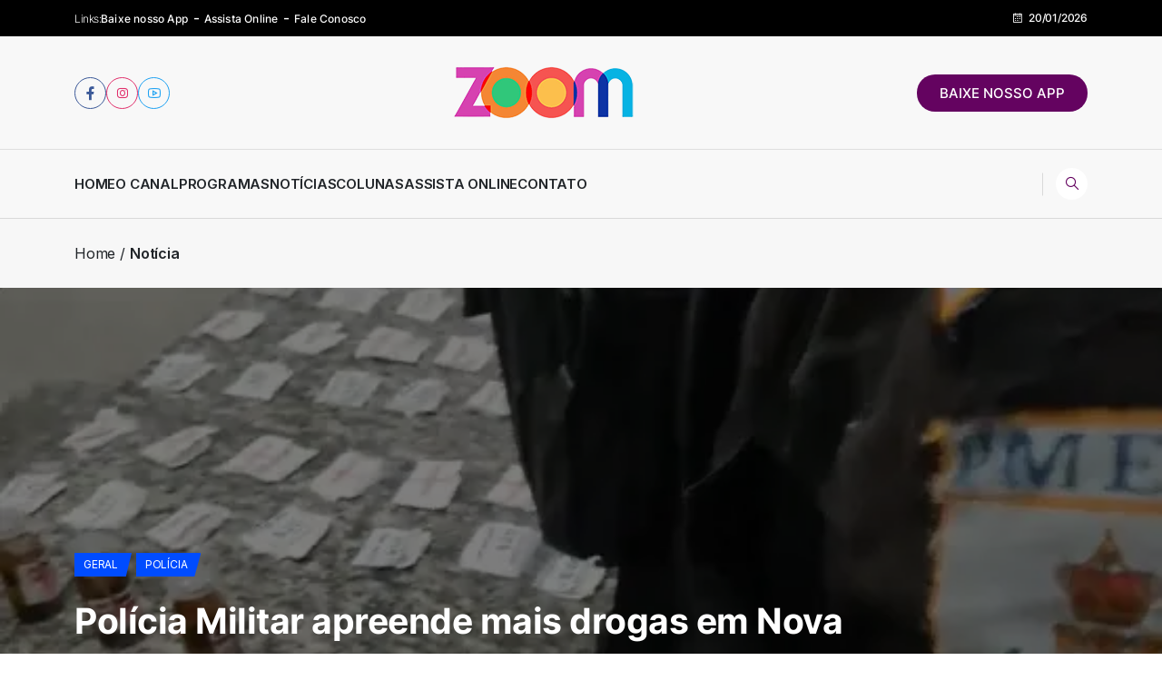

--- FILE ---
content_type: text/html; charset=UTF-8
request_url: https://tvzoom.com.br/policia-militar-apreende-mais-drogas-em-nova-friburgo/
body_size: 36180
content:
<!DOCTYPE html>
  <html lang="pt-BR" xmlns:og="http://ogp.me/ns#" xmlns:fb="http://ogp.me/ns/fb#"> 
    <head>
        <meta charset="UTF-8">
        <meta name="viewport" content="width=device-width, initial-scale=1, maximum-scale=1">
		<script data-cfasync="false" data-no-defer="1" data-no-minify="1" data-no-optimize="1">var ewww_webp_supported=!1;function check_webp_feature(A,e){var w;e=void 0!==e?e:function(){},ewww_webp_supported?e(ewww_webp_supported):((w=new Image).onload=function(){ewww_webp_supported=0<w.width&&0<w.height,e&&e(ewww_webp_supported)},w.onerror=function(){e&&e(!1)},w.src="data:image/webp;base64,"+{alpha:"UklGRkoAAABXRUJQVlA4WAoAAAAQAAAAAAAAAAAAQUxQSAwAAAARBxAR/Q9ERP8DAABWUDggGAAAABQBAJ0BKgEAAQAAAP4AAA3AAP7mtQAAAA=="}[A])}check_webp_feature("alpha");</script><script data-cfasync="false" data-no-defer="1" data-no-minify="1" data-no-optimize="1">var Arrive=function(c,w){"use strict";if(c.MutationObserver&&"undefined"!=typeof HTMLElement){var r,a=0,u=(r=HTMLElement.prototype.matches||HTMLElement.prototype.webkitMatchesSelector||HTMLElement.prototype.mozMatchesSelector||HTMLElement.prototype.msMatchesSelector,{matchesSelector:function(e,t){return e instanceof HTMLElement&&r.call(e,t)},addMethod:function(e,t,r){var a=e[t];e[t]=function(){return r.length==arguments.length?r.apply(this,arguments):"function"==typeof a?a.apply(this,arguments):void 0}},callCallbacks:function(e,t){t&&t.options.onceOnly&&1==t.firedElems.length&&(e=[e[0]]);for(var r,a=0;r=e[a];a++)r&&r.callback&&r.callback.call(r.elem,r.elem);t&&t.options.onceOnly&&1==t.firedElems.length&&t.me.unbindEventWithSelectorAndCallback.call(t.target,t.selector,t.callback)},checkChildNodesRecursively:function(e,t,r,a){for(var i,n=0;i=e[n];n++)r(i,t,a)&&a.push({callback:t.callback,elem:i}),0<i.childNodes.length&&u.checkChildNodesRecursively(i.childNodes,t,r,a)},mergeArrays:function(e,t){var r,a={};for(r in e)e.hasOwnProperty(r)&&(a[r]=e[r]);for(r in t)t.hasOwnProperty(r)&&(a[r]=t[r]);return a},toElementsArray:function(e){return e=void 0!==e&&("number"!=typeof e.length||e===c)?[e]:e}}),e=(l.prototype.addEvent=function(e,t,r,a){a={target:e,selector:t,options:r,callback:a,firedElems:[]};return this._beforeAdding&&this._beforeAdding(a),this._eventsBucket.push(a),a},l.prototype.removeEvent=function(e){for(var t,r=this._eventsBucket.length-1;t=this._eventsBucket[r];r--)e(t)&&(this._beforeRemoving&&this._beforeRemoving(t),(t=this._eventsBucket.splice(r,1))&&t.length&&(t[0].callback=null))},l.prototype.beforeAdding=function(e){this._beforeAdding=e},l.prototype.beforeRemoving=function(e){this._beforeRemoving=e},l),t=function(i,n){var o=new e,l=this,s={fireOnAttributesModification:!1};return o.beforeAdding(function(t){var e=t.target;e!==c.document&&e!==c||(e=document.getElementsByTagName("html")[0]);var r=new MutationObserver(function(e){n.call(this,e,t)}),a=i(t.options);r.observe(e,a),t.observer=r,t.me=l}),o.beforeRemoving(function(e){e.observer.disconnect()}),this.bindEvent=function(e,t,r){t=u.mergeArrays(s,t);for(var a=u.toElementsArray(this),i=0;i<a.length;i++)o.addEvent(a[i],e,t,r)},this.unbindEvent=function(){var r=u.toElementsArray(this);o.removeEvent(function(e){for(var t=0;t<r.length;t++)if(this===w||e.target===r[t])return!0;return!1})},this.unbindEventWithSelectorOrCallback=function(r){var a=u.toElementsArray(this),i=r,e="function"==typeof r?function(e){for(var t=0;t<a.length;t++)if((this===w||e.target===a[t])&&e.callback===i)return!0;return!1}:function(e){for(var t=0;t<a.length;t++)if((this===w||e.target===a[t])&&e.selector===r)return!0;return!1};o.removeEvent(e)},this.unbindEventWithSelectorAndCallback=function(r,a){var i=u.toElementsArray(this);o.removeEvent(function(e){for(var t=0;t<i.length;t++)if((this===w||e.target===i[t])&&e.selector===r&&e.callback===a)return!0;return!1})},this},i=new function(){var s={fireOnAttributesModification:!1,onceOnly:!1,existing:!1};function n(e,t,r){return!(!u.matchesSelector(e,t.selector)||(e._id===w&&(e._id=a++),-1!=t.firedElems.indexOf(e._id)))&&(t.firedElems.push(e._id),!0)}var c=(i=new t(function(e){var t={attributes:!1,childList:!0,subtree:!0};return e.fireOnAttributesModification&&(t.attributes=!0),t},function(e,i){e.forEach(function(e){var t=e.addedNodes,r=e.target,a=[];null!==t&&0<t.length?u.checkChildNodesRecursively(t,i,n,a):"attributes"===e.type&&n(r,i)&&a.push({callback:i.callback,elem:r}),u.callCallbacks(a,i)})})).bindEvent;return i.bindEvent=function(e,t,r){t=void 0===r?(r=t,s):u.mergeArrays(s,t);var a=u.toElementsArray(this);if(t.existing){for(var i=[],n=0;n<a.length;n++)for(var o=a[n].querySelectorAll(e),l=0;l<o.length;l++)i.push({callback:r,elem:o[l]});if(t.onceOnly&&i.length)return r.call(i[0].elem,i[0].elem);setTimeout(u.callCallbacks,1,i)}c.call(this,e,t,r)},i},o=new function(){var a={};function i(e,t){return u.matchesSelector(e,t.selector)}var n=(o=new t(function(){return{childList:!0,subtree:!0}},function(e,r){e.forEach(function(e){var t=e.removedNodes,e=[];null!==t&&0<t.length&&u.checkChildNodesRecursively(t,r,i,e),u.callCallbacks(e,r)})})).bindEvent;return o.bindEvent=function(e,t,r){t=void 0===r?(r=t,a):u.mergeArrays(a,t),n.call(this,e,t,r)},o};d(HTMLElement.prototype),d(NodeList.prototype),d(HTMLCollection.prototype),d(HTMLDocument.prototype),d(Window.prototype);var n={};return s(i,n,"unbindAllArrive"),s(o,n,"unbindAllLeave"),n}function l(){this._eventsBucket=[],this._beforeAdding=null,this._beforeRemoving=null}function s(e,t,r){u.addMethod(t,r,e.unbindEvent),u.addMethod(t,r,e.unbindEventWithSelectorOrCallback),u.addMethod(t,r,e.unbindEventWithSelectorAndCallback)}function d(e){e.arrive=i.bindEvent,s(i,e,"unbindArrive"),e.leave=o.bindEvent,s(o,e,"unbindLeave")}}(window,void 0),ewww_webp_supported=!1;function check_webp_feature(e,t){var r;ewww_webp_supported?t(ewww_webp_supported):((r=new Image).onload=function(){ewww_webp_supported=0<r.width&&0<r.height,t(ewww_webp_supported)},r.onerror=function(){t(!1)},r.src="data:image/webp;base64,"+{alpha:"UklGRkoAAABXRUJQVlA4WAoAAAAQAAAAAAAAAAAAQUxQSAwAAAARBxAR/Q9ERP8DAABWUDggGAAAABQBAJ0BKgEAAQAAAP4AAA3AAP7mtQAAAA==",animation:"UklGRlIAAABXRUJQVlA4WAoAAAASAAAAAAAAAAAAQU5JTQYAAAD/////AABBTk1GJgAAAAAAAAAAAAAAAAAAAGQAAABWUDhMDQAAAC8AAAAQBxAREYiI/gcA"}[e])}function ewwwLoadImages(e){if(e){for(var t=document.querySelectorAll(".batch-image img, .image-wrapper a, .ngg-pro-masonry-item a, .ngg-galleria-offscreen-seo-wrapper a"),r=0,a=t.length;r<a;r++)ewwwAttr(t[r],"data-src",t[r].getAttribute("data-webp")),ewwwAttr(t[r],"data-thumbnail",t[r].getAttribute("data-webp-thumbnail"));for(var i=document.querySelectorAll("div.woocommerce-product-gallery__image"),r=0,a=i.length;r<a;r++)ewwwAttr(i[r],"data-thumb",i[r].getAttribute("data-webp-thumb"))}for(var n=document.querySelectorAll("video"),r=0,a=n.length;r<a;r++)ewwwAttr(n[r],"poster",e?n[r].getAttribute("data-poster-webp"):n[r].getAttribute("data-poster-image"));for(var o,l=document.querySelectorAll("img.ewww_webp_lazy_load"),r=0,a=l.length;r<a;r++)e&&(ewwwAttr(l[r],"data-lazy-srcset",l[r].getAttribute("data-lazy-srcset-webp")),ewwwAttr(l[r],"data-srcset",l[r].getAttribute("data-srcset-webp")),ewwwAttr(l[r],"data-lazy-src",l[r].getAttribute("data-lazy-src-webp")),ewwwAttr(l[r],"data-src",l[r].getAttribute("data-src-webp")),ewwwAttr(l[r],"data-orig-file",l[r].getAttribute("data-webp-orig-file")),ewwwAttr(l[r],"data-medium-file",l[r].getAttribute("data-webp-medium-file")),ewwwAttr(l[r],"data-large-file",l[r].getAttribute("data-webp-large-file")),null!=(o=l[r].getAttribute("srcset"))&&!1!==o&&o.includes("R0lGOD")&&ewwwAttr(l[r],"src",l[r].getAttribute("data-lazy-src-webp"))),l[r].className=l[r].className.replace(/\bewww_webp_lazy_load\b/,"");for(var s=document.querySelectorAll(".ewww_webp"),r=0,a=s.length;r<a;r++)e?(ewwwAttr(s[r],"srcset",s[r].getAttribute("data-srcset-webp")),ewwwAttr(s[r],"src",s[r].getAttribute("data-src-webp")),ewwwAttr(s[r],"data-orig-file",s[r].getAttribute("data-webp-orig-file")),ewwwAttr(s[r],"data-medium-file",s[r].getAttribute("data-webp-medium-file")),ewwwAttr(s[r],"data-large-file",s[r].getAttribute("data-webp-large-file")),ewwwAttr(s[r],"data-large_image",s[r].getAttribute("data-webp-large_image")),ewwwAttr(s[r],"data-src",s[r].getAttribute("data-webp-src"))):(ewwwAttr(s[r],"srcset",s[r].getAttribute("data-srcset-img")),ewwwAttr(s[r],"src",s[r].getAttribute("data-src-img"))),s[r].className=s[r].className.replace(/\bewww_webp\b/,"ewww_webp_loaded");window.jQuery&&jQuery.fn.isotope&&jQuery.fn.imagesLoaded&&(jQuery(".fusion-posts-container-infinite").imagesLoaded(function(){jQuery(".fusion-posts-container-infinite").hasClass("isotope")&&jQuery(".fusion-posts-container-infinite").isotope()}),jQuery(".fusion-portfolio:not(.fusion-recent-works) .fusion-portfolio-wrapper").imagesLoaded(function(){jQuery(".fusion-portfolio:not(.fusion-recent-works) .fusion-portfolio-wrapper").isotope()}))}function ewwwWebPInit(e){ewwwLoadImages(e),ewwwNggLoadGalleries(e),document.arrive(".ewww_webp",function(){ewwwLoadImages(e)}),document.arrive(".ewww_webp_lazy_load",function(){ewwwLoadImages(e)}),document.arrive("videos",function(){ewwwLoadImages(e)}),"loading"==document.readyState?document.addEventListener("DOMContentLoaded",ewwwJSONParserInit):("undefined"!=typeof galleries&&ewwwNggParseGalleries(e),ewwwWooParseVariations(e))}function ewwwAttr(e,t,r){null!=r&&!1!==r&&e.setAttribute(t,r)}function ewwwJSONParserInit(){"undefined"!=typeof galleries&&check_webp_feature("alpha",ewwwNggParseGalleries),check_webp_feature("alpha",ewwwWooParseVariations)}function ewwwWooParseVariations(e){if(e)for(var t=document.querySelectorAll("form.variations_form"),r=0,a=t.length;r<a;r++){var i=t[r].getAttribute("data-product_variations"),n=!1;try{for(var o in i=JSON.parse(i))void 0!==i[o]&&void 0!==i[o].image&&(void 0!==i[o].image.src_webp&&(i[o].image.src=i[o].image.src_webp,n=!0),void 0!==i[o].image.srcset_webp&&(i[o].image.srcset=i[o].image.srcset_webp,n=!0),void 0!==i[o].image.full_src_webp&&(i[o].image.full_src=i[o].image.full_src_webp,n=!0),void 0!==i[o].image.gallery_thumbnail_src_webp&&(i[o].image.gallery_thumbnail_src=i[o].image.gallery_thumbnail_src_webp,n=!0),void 0!==i[o].image.thumb_src_webp&&(i[o].image.thumb_src=i[o].image.thumb_src_webp,n=!0));n&&ewwwAttr(t[r],"data-product_variations",JSON.stringify(i))}catch(e){}}}function ewwwNggParseGalleries(e){if(e)for(var t in galleries){var r=galleries[t];galleries[t].images_list=ewwwNggParseImageList(r.images_list)}}function ewwwNggLoadGalleries(e){e&&document.addEventListener("ngg.galleria.themeadded",function(e,t){window.ngg_galleria._create_backup=window.ngg_galleria.create,window.ngg_galleria.create=function(e,t){var r=$(e).data("id");return galleries["gallery_"+r].images_list=ewwwNggParseImageList(galleries["gallery_"+r].images_list),window.ngg_galleria._create_backup(e,t)}})}function ewwwNggParseImageList(e){for(var t in e){var r=e[t];if(void 0!==r["image-webp"]&&(e[t].image=r["image-webp"],delete e[t]["image-webp"]),void 0!==r["thumb-webp"]&&(e[t].thumb=r["thumb-webp"],delete e[t]["thumb-webp"]),void 0!==r.full_image_webp&&(e[t].full_image=r.full_image_webp,delete e[t].full_image_webp),void 0!==r.srcsets)for(var a in r.srcsets)nggSrcset=r.srcsets[a],void 0!==r.srcsets[a+"-webp"]&&(e[t].srcsets[a]=r.srcsets[a+"-webp"],delete e[t].srcsets[a+"-webp"]);if(void 0!==r.full_srcsets)for(var i in r.full_srcsets)nggFSrcset=r.full_srcsets[i],void 0!==r.full_srcsets[i+"-webp"]&&(e[t].full_srcsets[i]=r.full_srcsets[i+"-webp"],delete e[t].full_srcsets[i+"-webp"])}return e}check_webp_feature("alpha",ewwwWebPInit);</script><meta name='robots' content='index, follow, max-image-preview:large, max-snippet:-1, max-video-preview:-1' />

	<!-- This site is optimized with the Yoast SEO Premium plugin v26.7 (Yoast SEO v26.7) - https://yoast.com/wordpress/plugins/seo/ -->
	<title>Polícia Militar apreende mais drogas em Nova Friburgo - TV Zoom</title>
	<meta name="description" content="Informação foi recebida através de denúncia anônima, que resultou na prisão de um adolescente" />
	<link rel="canonical" href="https://tvzoom.com.br/policia-militar-apreende-mais-drogas-em-nova-friburgo/" />
	<meta property="og:locale" content="pt_BR" />
	<meta property="og:type" content="article" />
	<meta property="og:title" content="Polícia Militar apreende mais drogas em Nova Friburgo" />
	<meta property="og:description" content="Informação foi recebida através de denúncia anônima, que resultou na prisão de um adolescente" />
	<meta property="og:url" content="https://tvzoom.com.br/policia-militar-apreende-mais-drogas-em-nova-friburgo/" />
	<meta property="og:site_name" content="TV Zoom" />
	<meta property="article:publisher" content="https://www.facebook.com/tvzoom10/" />
	<meta property="article:published_time" content="2024-05-14T17:28:08+00:00" />
	<meta property="og:image" content="https://tvzoom.com.br/wp-content/uploads/2024/05/Sem-titulo-2.jpg" />
	<meta property="og:image:width" content="554" />
	<meta property="og:image:height" content="313" />
	<meta property="og:image:type" content="image/jpeg" />
	<meta name="author" content="TV Zoom" />
	<meta name="twitter:card" content="summary_large_image" />
	<meta name="twitter:label1" content="Escrito por" />
	<meta name="twitter:data1" content="TV Zoom" />
	<meta name="twitter:label2" content="Est. tempo de leitura" />
	<meta name="twitter:data2" content="1 minuto" />
	<script type="application/ld+json" class="yoast-schema-graph">{"@context":"https://schema.org","@graph":[{"@type":"Article","@id":"https://tvzoom.com.br/policia-militar-apreende-mais-drogas-em-nova-friburgo/#article","isPartOf":{"@id":"https://tvzoom.com.br/policia-militar-apreende-mais-drogas-em-nova-friburgo/"},"author":{"name":"TV Zoom","@id":"https://tvzoom.com.br/#/schema/person/9d529313f2d9b5e3209d8fd4de01280b"},"headline":"Polícia Militar apreende mais drogas em Nova Friburgo","datePublished":"2024-05-14T17:28:08+00:00","mainEntityOfPage":{"@id":"https://tvzoom.com.br/policia-militar-apreende-mais-drogas-em-nova-friburgo/"},"wordCount":127,"commentCount":0,"image":{"@id":"https://tvzoom.com.br/policia-militar-apreende-mais-drogas-em-nova-friburgo/#primaryimage"},"thumbnailUrl":"https://tvzoom.com.br/wp-content/uploads/2024/05/Sem-titulo-2.jpg","keywords":["apreensão de drogas","nova friburgo","polícia"],"articleSection":["Geral","Polícia"],"inLanguage":"pt-BR","copyrightYear":"2024","copyrightHolder":{"@id":"https://tvzoom.com.br/#organization"}},{"@type":"WebPage","@id":"https://tvzoom.com.br/policia-militar-apreende-mais-drogas-em-nova-friburgo/","url":"https://tvzoom.com.br/policia-militar-apreende-mais-drogas-em-nova-friburgo/","name":"Polícia Militar apreende mais drogas em Nova Friburgo - TV Zoom","isPartOf":{"@id":"https://tvzoom.com.br/#website"},"primaryImageOfPage":{"@id":"https://tvzoom.com.br/policia-militar-apreende-mais-drogas-em-nova-friburgo/#primaryimage"},"image":{"@id":"https://tvzoom.com.br/policia-militar-apreende-mais-drogas-em-nova-friburgo/#primaryimage"},"thumbnailUrl":"https://tvzoom.com.br/wp-content/uploads/2024/05/Sem-titulo-2.jpg","datePublished":"2024-05-14T17:28:08+00:00","author":{"@id":"https://tvzoom.com.br/#/schema/person/9d529313f2d9b5e3209d8fd4de01280b"},"description":"Informação foi recebida através de denúncia anônima, que resultou na prisão de um adolescente","breadcrumb":{"@id":"https://tvzoom.com.br/policia-militar-apreende-mais-drogas-em-nova-friburgo/#breadcrumb"},"inLanguage":"pt-BR","potentialAction":[{"@type":"ReadAction","target":["https://tvzoom.com.br/policia-militar-apreende-mais-drogas-em-nova-friburgo/"]}]},{"@type":"ImageObject","inLanguage":"pt-BR","@id":"https://tvzoom.com.br/policia-militar-apreende-mais-drogas-em-nova-friburgo/#primaryimage","url":"https://tvzoom.com.br/wp-content/uploads/2024/05/Sem-titulo-2.jpg","contentUrl":"https://tvzoom.com.br/wp-content/uploads/2024/05/Sem-titulo-2.jpg","width":554,"height":313},{"@type":"BreadcrumbList","@id":"https://tvzoom.com.br/policia-militar-apreende-mais-drogas-em-nova-friburgo/#breadcrumb","itemListElement":[{"@type":"ListItem","position":1,"name":"Início","item":"https://tvzoom.com.br/"},{"@type":"ListItem","position":2,"name":"Últimas Notícias","item":"https://tvzoom.com.br/ultimas-noticias/"},{"@type":"ListItem","position":3,"name":"Polícia Militar apreende mais drogas em Nova Friburgo"}]},{"@type":"WebSite","@id":"https://tvzoom.com.br/#website","url":"https://tvzoom.com.br/","name":"TV Zoom","description":"Portal de Notícias Tv Zoom","potentialAction":[{"@type":"SearchAction","target":{"@type":"EntryPoint","urlTemplate":"https://tvzoom.com.br/?s={search_term_string}"},"query-input":{"@type":"PropertyValueSpecification","valueRequired":true,"valueName":"search_term_string"}}],"inLanguage":"pt-BR"},{"@type":"Person","@id":"https://tvzoom.com.br/#/schema/person/9d529313f2d9b5e3209d8fd4de01280b","name":"TV Zoom","image":{"@type":"ImageObject","inLanguage":"pt-BR","@id":"https://tvzoom.com.br/#/schema/person/image/","url":"https://secure.gravatar.com/avatar/ae0d32972670c8f65296cf25552984e92c2c53efcc3dcd282734e035466f6d1f?s=96&d=mm&r=g","contentUrl":"https://secure.gravatar.com/avatar/ae0d32972670c8f65296cf25552984e92c2c53efcc3dcd282734e035466f6d1f?s=96&d=mm&r=g","caption":"TV Zoom"},"url":"https://tvzoom.com.br/author/tvzoom/"}]}</script>
	<!-- / Yoast SEO Premium plugin. -->


<link rel='dns-prefetch' href='//static.addtoany.com' />
<link rel='dns-prefetch' href='//fonts.googleapis.com' />
<link rel='dns-prefetch' href='//www.googletagmanager.com' />
<link rel="alternate" type="application/rss+xml" title="Feed para TV Zoom &raquo;" href="https://tvzoom.com.br/feed/" />
<link rel="alternate" title="oEmbed (JSON)" type="application/json+oembed" href="https://tvzoom.com.br/wp-json/oembed/1.0/embed?url=https%3A%2F%2Ftvzoom.com.br%2Fpolicia-militar-apreende-mais-drogas-em-nova-friburgo%2F" />
<link rel="alternate" title="oEmbed (XML)" type="text/xml+oembed" href="https://tvzoom.com.br/wp-json/oembed/1.0/embed?url=https%3A%2F%2Ftvzoom.com.br%2Fpolicia-militar-apreende-mais-drogas-em-nova-friburgo%2F&#038;format=xml" />
<!-- tvzoom.com.br is managing ads with Advanced Ads 2.0.16 – https://wpadvancedads.com/ --><script id="tvzoo-ready">
			window.advanced_ads_ready=function(e,a){a=a||"complete";var d=function(e){return"interactive"===a?"loading"!==e:"complete"===e};d(document.readyState)?e():document.addEventListener("readystatechange",(function(a){d(a.target.readyState)&&e()}),{once:"interactive"===a})},window.advanced_ads_ready_queue=window.advanced_ads_ready_queue||[];		</script>
		<style id='wp-img-auto-sizes-contain-inline-css' type='text/css'>
img:is([sizes=auto i],[sizes^="auto," i]){contain-intrinsic-size:3000px 1500px}
/*# sourceURL=wp-img-auto-sizes-contain-inline-css */
</style>
<link rel='stylesheet' id='wp-block-library-css' href='https://tvzoom.com.br/wp-includes/css/dist/block-library/style.min.css?ver=6.9' type='text/css' media='all' />
<style id='wp-block-library-theme-inline-css' type='text/css'>
.wp-block-audio :where(figcaption){color:#555;font-size:13px;text-align:center}.is-dark-theme .wp-block-audio :where(figcaption){color:#ffffffa6}.wp-block-audio{margin:0 0 1em}.wp-block-code{border:1px solid #ccc;border-radius:4px;font-family:Menlo,Consolas,monaco,monospace;padding:.8em 1em}.wp-block-embed :where(figcaption){color:#555;font-size:13px;text-align:center}.is-dark-theme .wp-block-embed :where(figcaption){color:#ffffffa6}.wp-block-embed{margin:0 0 1em}.blocks-gallery-caption{color:#555;font-size:13px;text-align:center}.is-dark-theme .blocks-gallery-caption{color:#ffffffa6}:root :where(.wp-block-image figcaption){color:#555;font-size:13px;text-align:center}.is-dark-theme :root :where(.wp-block-image figcaption){color:#ffffffa6}.wp-block-image{margin:0 0 1em}.wp-block-pullquote{border-bottom:4px solid;border-top:4px solid;color:currentColor;margin-bottom:1.75em}.wp-block-pullquote :where(cite),.wp-block-pullquote :where(footer),.wp-block-pullquote__citation{color:currentColor;font-size:.8125em;font-style:normal;text-transform:uppercase}.wp-block-quote{border-left:.25em solid;margin:0 0 1.75em;padding-left:1em}.wp-block-quote cite,.wp-block-quote footer{color:currentColor;font-size:.8125em;font-style:normal;position:relative}.wp-block-quote:where(.has-text-align-right){border-left:none;border-right:.25em solid;padding-left:0;padding-right:1em}.wp-block-quote:where(.has-text-align-center){border:none;padding-left:0}.wp-block-quote.is-large,.wp-block-quote.is-style-large,.wp-block-quote:where(.is-style-plain){border:none}.wp-block-search .wp-block-search__label{font-weight:700}.wp-block-search__button{border:1px solid #ccc;padding:.375em .625em}:where(.wp-block-group.has-background){padding:1.25em 2.375em}.wp-block-separator.has-css-opacity{opacity:.4}.wp-block-separator{border:none;border-bottom:2px solid;margin-left:auto;margin-right:auto}.wp-block-separator.has-alpha-channel-opacity{opacity:1}.wp-block-separator:not(.is-style-wide):not(.is-style-dots){width:100px}.wp-block-separator.has-background:not(.is-style-dots){border-bottom:none;height:1px}.wp-block-separator.has-background:not(.is-style-wide):not(.is-style-dots){height:2px}.wp-block-table{margin:0 0 1em}.wp-block-table td,.wp-block-table th{word-break:normal}.wp-block-table :where(figcaption){color:#555;font-size:13px;text-align:center}.is-dark-theme .wp-block-table :where(figcaption){color:#ffffffa6}.wp-block-video :where(figcaption){color:#555;font-size:13px;text-align:center}.is-dark-theme .wp-block-video :where(figcaption){color:#ffffffa6}.wp-block-video{margin:0 0 1em}:root :where(.wp-block-template-part.has-background){margin-bottom:0;margin-top:0;padding:1.25em 2.375em}
/*# sourceURL=/wp-includes/css/dist/block-library/theme.min.css */
</style>
<style id='classic-theme-styles-inline-css' type='text/css'>
/*! This file is auto-generated */
.wp-block-button__link{color:#fff;background-color:#32373c;border-radius:9999px;box-shadow:none;text-decoration:none;padding:calc(.667em + 2px) calc(1.333em + 2px);font-size:1.125em}.wp-block-file__button{background:#32373c;color:#fff;text-decoration:none}
/*# sourceURL=/wp-includes/css/classic-themes.min.css */
</style>
<style id='global-styles-inline-css' type='text/css'>
:root{--wp--preset--aspect-ratio--square: 1;--wp--preset--aspect-ratio--4-3: 4/3;--wp--preset--aspect-ratio--3-4: 3/4;--wp--preset--aspect-ratio--3-2: 3/2;--wp--preset--aspect-ratio--2-3: 2/3;--wp--preset--aspect-ratio--16-9: 16/9;--wp--preset--aspect-ratio--9-16: 9/16;--wp--preset--color--black: #000000;--wp--preset--color--cyan-bluish-gray: #abb8c3;--wp--preset--color--white: #ffffff;--wp--preset--color--pale-pink: #f78da7;--wp--preset--color--vivid-red: #cf2e2e;--wp--preset--color--luminous-vivid-orange: #ff6900;--wp--preset--color--luminous-vivid-amber: #fcb900;--wp--preset--color--light-green-cyan: #7bdcb5;--wp--preset--color--vivid-green-cyan: #00d084;--wp--preset--color--pale-cyan-blue: #8ed1fc;--wp--preset--color--vivid-cyan-blue: #0693e3;--wp--preset--color--vivid-purple: #9b51e0;--wp--preset--gradient--vivid-cyan-blue-to-vivid-purple: linear-gradient(135deg,rgb(6,147,227) 0%,rgb(155,81,224) 100%);--wp--preset--gradient--light-green-cyan-to-vivid-green-cyan: linear-gradient(135deg,rgb(122,220,180) 0%,rgb(0,208,130) 100%);--wp--preset--gradient--luminous-vivid-amber-to-luminous-vivid-orange: linear-gradient(135deg,rgb(252,185,0) 0%,rgb(255,105,0) 100%);--wp--preset--gradient--luminous-vivid-orange-to-vivid-red: linear-gradient(135deg,rgb(255,105,0) 0%,rgb(207,46,46) 100%);--wp--preset--gradient--very-light-gray-to-cyan-bluish-gray: linear-gradient(135deg,rgb(238,238,238) 0%,rgb(169,184,195) 100%);--wp--preset--gradient--cool-to-warm-spectrum: linear-gradient(135deg,rgb(74,234,220) 0%,rgb(151,120,209) 20%,rgb(207,42,186) 40%,rgb(238,44,130) 60%,rgb(251,105,98) 80%,rgb(254,248,76) 100%);--wp--preset--gradient--blush-light-purple: linear-gradient(135deg,rgb(255,206,236) 0%,rgb(152,150,240) 100%);--wp--preset--gradient--blush-bordeaux: linear-gradient(135deg,rgb(254,205,165) 0%,rgb(254,45,45) 50%,rgb(107,0,62) 100%);--wp--preset--gradient--luminous-dusk: linear-gradient(135deg,rgb(255,203,112) 0%,rgb(199,81,192) 50%,rgb(65,88,208) 100%);--wp--preset--gradient--pale-ocean: linear-gradient(135deg,rgb(255,245,203) 0%,rgb(182,227,212) 50%,rgb(51,167,181) 100%);--wp--preset--gradient--electric-grass: linear-gradient(135deg,rgb(202,248,128) 0%,rgb(113,206,126) 100%);--wp--preset--gradient--midnight: linear-gradient(135deg,rgb(2,3,129) 0%,rgb(40,116,252) 100%);--wp--preset--font-size--small: 13px;--wp--preset--font-size--medium: 20px;--wp--preset--font-size--large: 36px;--wp--preset--font-size--x-large: 42px;--wp--preset--spacing--20: 0.44rem;--wp--preset--spacing--30: 0.67rem;--wp--preset--spacing--40: 1rem;--wp--preset--spacing--50: 1.5rem;--wp--preset--spacing--60: 2.25rem;--wp--preset--spacing--70: 3.38rem;--wp--preset--spacing--80: 5.06rem;--wp--preset--shadow--natural: 6px 6px 9px rgba(0, 0, 0, 0.2);--wp--preset--shadow--deep: 12px 12px 50px rgba(0, 0, 0, 0.4);--wp--preset--shadow--sharp: 6px 6px 0px rgba(0, 0, 0, 0.2);--wp--preset--shadow--outlined: 6px 6px 0px -3px rgb(255, 255, 255), 6px 6px rgb(0, 0, 0);--wp--preset--shadow--crisp: 6px 6px 0px rgb(0, 0, 0);}:where(.is-layout-flex){gap: 0.5em;}:where(.is-layout-grid){gap: 0.5em;}body .is-layout-flex{display: flex;}.is-layout-flex{flex-wrap: wrap;align-items: center;}.is-layout-flex > :is(*, div){margin: 0;}body .is-layout-grid{display: grid;}.is-layout-grid > :is(*, div){margin: 0;}:where(.wp-block-columns.is-layout-flex){gap: 2em;}:where(.wp-block-columns.is-layout-grid){gap: 2em;}:where(.wp-block-post-template.is-layout-flex){gap: 1.25em;}:where(.wp-block-post-template.is-layout-grid){gap: 1.25em;}.has-black-color{color: var(--wp--preset--color--black) !important;}.has-cyan-bluish-gray-color{color: var(--wp--preset--color--cyan-bluish-gray) !important;}.has-white-color{color: var(--wp--preset--color--white) !important;}.has-pale-pink-color{color: var(--wp--preset--color--pale-pink) !important;}.has-vivid-red-color{color: var(--wp--preset--color--vivid-red) !important;}.has-luminous-vivid-orange-color{color: var(--wp--preset--color--luminous-vivid-orange) !important;}.has-luminous-vivid-amber-color{color: var(--wp--preset--color--luminous-vivid-amber) !important;}.has-light-green-cyan-color{color: var(--wp--preset--color--light-green-cyan) !important;}.has-vivid-green-cyan-color{color: var(--wp--preset--color--vivid-green-cyan) !important;}.has-pale-cyan-blue-color{color: var(--wp--preset--color--pale-cyan-blue) !important;}.has-vivid-cyan-blue-color{color: var(--wp--preset--color--vivid-cyan-blue) !important;}.has-vivid-purple-color{color: var(--wp--preset--color--vivid-purple) !important;}.has-black-background-color{background-color: var(--wp--preset--color--black) !important;}.has-cyan-bluish-gray-background-color{background-color: var(--wp--preset--color--cyan-bluish-gray) !important;}.has-white-background-color{background-color: var(--wp--preset--color--white) !important;}.has-pale-pink-background-color{background-color: var(--wp--preset--color--pale-pink) !important;}.has-vivid-red-background-color{background-color: var(--wp--preset--color--vivid-red) !important;}.has-luminous-vivid-orange-background-color{background-color: var(--wp--preset--color--luminous-vivid-orange) !important;}.has-luminous-vivid-amber-background-color{background-color: var(--wp--preset--color--luminous-vivid-amber) !important;}.has-light-green-cyan-background-color{background-color: var(--wp--preset--color--light-green-cyan) !important;}.has-vivid-green-cyan-background-color{background-color: var(--wp--preset--color--vivid-green-cyan) !important;}.has-pale-cyan-blue-background-color{background-color: var(--wp--preset--color--pale-cyan-blue) !important;}.has-vivid-cyan-blue-background-color{background-color: var(--wp--preset--color--vivid-cyan-blue) !important;}.has-vivid-purple-background-color{background-color: var(--wp--preset--color--vivid-purple) !important;}.has-black-border-color{border-color: var(--wp--preset--color--black) !important;}.has-cyan-bluish-gray-border-color{border-color: var(--wp--preset--color--cyan-bluish-gray) !important;}.has-white-border-color{border-color: var(--wp--preset--color--white) !important;}.has-pale-pink-border-color{border-color: var(--wp--preset--color--pale-pink) !important;}.has-vivid-red-border-color{border-color: var(--wp--preset--color--vivid-red) !important;}.has-luminous-vivid-orange-border-color{border-color: var(--wp--preset--color--luminous-vivid-orange) !important;}.has-luminous-vivid-amber-border-color{border-color: var(--wp--preset--color--luminous-vivid-amber) !important;}.has-light-green-cyan-border-color{border-color: var(--wp--preset--color--light-green-cyan) !important;}.has-vivid-green-cyan-border-color{border-color: var(--wp--preset--color--vivid-green-cyan) !important;}.has-pale-cyan-blue-border-color{border-color: var(--wp--preset--color--pale-cyan-blue) !important;}.has-vivid-cyan-blue-border-color{border-color: var(--wp--preset--color--vivid-cyan-blue) !important;}.has-vivid-purple-border-color{border-color: var(--wp--preset--color--vivid-purple) !important;}.has-vivid-cyan-blue-to-vivid-purple-gradient-background{background: var(--wp--preset--gradient--vivid-cyan-blue-to-vivid-purple) !important;}.has-light-green-cyan-to-vivid-green-cyan-gradient-background{background: var(--wp--preset--gradient--light-green-cyan-to-vivid-green-cyan) !important;}.has-luminous-vivid-amber-to-luminous-vivid-orange-gradient-background{background: var(--wp--preset--gradient--luminous-vivid-amber-to-luminous-vivid-orange) !important;}.has-luminous-vivid-orange-to-vivid-red-gradient-background{background: var(--wp--preset--gradient--luminous-vivid-orange-to-vivid-red) !important;}.has-very-light-gray-to-cyan-bluish-gray-gradient-background{background: var(--wp--preset--gradient--very-light-gray-to-cyan-bluish-gray) !important;}.has-cool-to-warm-spectrum-gradient-background{background: var(--wp--preset--gradient--cool-to-warm-spectrum) !important;}.has-blush-light-purple-gradient-background{background: var(--wp--preset--gradient--blush-light-purple) !important;}.has-blush-bordeaux-gradient-background{background: var(--wp--preset--gradient--blush-bordeaux) !important;}.has-luminous-dusk-gradient-background{background: var(--wp--preset--gradient--luminous-dusk) !important;}.has-pale-ocean-gradient-background{background: var(--wp--preset--gradient--pale-ocean) !important;}.has-electric-grass-gradient-background{background: var(--wp--preset--gradient--electric-grass) !important;}.has-midnight-gradient-background{background: var(--wp--preset--gradient--midnight) !important;}.has-small-font-size{font-size: var(--wp--preset--font-size--small) !important;}.has-medium-font-size{font-size: var(--wp--preset--font-size--medium) !important;}.has-large-font-size{font-size: var(--wp--preset--font-size--large) !important;}.has-x-large-font-size{font-size: var(--wp--preset--font-size--x-large) !important;}
:where(.wp-block-post-template.is-layout-flex){gap: 1.25em;}:where(.wp-block-post-template.is-layout-grid){gap: 1.25em;}
:where(.wp-block-term-template.is-layout-flex){gap: 1.25em;}:where(.wp-block-term-template.is-layout-grid){gap: 1.25em;}
:where(.wp-block-columns.is-layout-flex){gap: 2em;}:where(.wp-block-columns.is-layout-grid){gap: 2em;}
:root :where(.wp-block-pullquote){font-size: 1.5em;line-height: 1.6;}
/*# sourceURL=global-styles-inline-css */
</style>
<link rel='stylesheet' id='wpuf-layout1-css' href='https://tvzoom.com.br/wp-content/plugins/wp-user-frontend/assets/css/frontend-form/layout1.css?ver=4.2.6' type='text/css' media='all' />
<link rel='stylesheet' id='wpuf-frontend-forms-css' href='https://tvzoom.com.br/wp-content/plugins/wp-user-frontend/assets/css/frontend-forms.css?ver=4.2.6' type='text/css' media='all' />
<link rel='stylesheet' id='wpuf-sweetalert2-css' href='https://tvzoom.com.br/wp-content/plugins/wp-user-frontend/assets/vendor/sweetalert2/sweetalert2.css?ver=11.4.8' type='text/css' media='all' />
<link rel='stylesheet' id='wpuf-jquery-ui-css' href='https://tvzoom.com.br/wp-content/plugins/wp-user-frontend/assets/css/jquery-ui-1.9.1.custom.css?ver=1.9.1' type='text/css' media='all' />
<link rel='stylesheet' id='themefont-awesome-css' href='https://tvzoom.com.br/wp-content/themes/posty/assets/css/font-awesome.css?ver=6.9' type='text/css' media='all' />
<link rel='stylesheet' id='themeline-awesome-css' href='https://tvzoom.com.br/wp-content/themes/posty/assets/css/line-awesome.min.css?ver=6.9' type='text/css' media='all' />
<link rel='stylesheet' id='icon-font-css' href='https://tvzoom.com.br/wp-content/themes/posty/assets/css/icon-font.css?ver=6.9' type='text/css' media='all' />
<link rel='stylesheet' id='remix-font-css' href='https://tvzoom.com.br/wp-content/themes/posty/assets/css/remixicon.css?ver=6.9' type='text/css' media='all' />
<link rel='stylesheet' id='animate-css' href='https://tvzoom.com.br/wp-content/themes/posty/assets/css/animate.css?ver=6.9' type='text/css' media='all' />
<link rel='stylesheet' id='magnific-popup-css' href='https://tvzoom.com.br/wp-content/themes/posty/assets/css/magnific-popup.css?ver=6.9' type='text/css' media='all' />
<link rel='stylesheet' id='owl-carousel-css' href='https://tvzoom.com.br/wp-content/themes/posty/assets/css/owl.carousel.min.css?ver=6.9' type='text/css' media='all' />
<link rel='stylesheet' id='owl-theme-css' href='https://tvzoom.com.br/wp-content/themes/posty/assets/css/owl.theme.min.css?ver=6.9' type='text/css' media='all' />
<link rel='stylesheet' id='slick-css' href='https://tvzoom.com.br/wp-content/themes/posty/assets/css/slick.css?ver=6.9' type='text/css' media='all' />
<link rel='stylesheet' id='slicknav-css' href='https://tvzoom.com.br/wp-content/themes/posty/assets/css/slicknav.css?ver=6.9' type='text/css' media='all' />
<link rel='stylesheet' id='bootstrap-css' href='https://tvzoom.com.br/wp-content/themes/posty/assets/css/bootstrap.min.css?ver=4.0' type='text/css' media='all' />
<link rel='stylesheet' id='swiper-css' href='https://tvzoom.com.br/wp-content/plugins/elementor/assets/lib/swiper/v8/css/swiper.min.css?ver=8.4.5' type='text/css' media='all' />
<link rel='stylesheet' id='theme-fonts-css' href='https://tvzoom.com.br/wp-content/themes/posty/assets/css/theme-fonts.css?ver=1.0' type='text/css' media='all' />
<link rel='stylesheet' id='theme-color-css' href='https://tvzoom.com.br/wp-content/themes/posty/assets/css/posty-color.css?ver=1.0' type='text/css' media='all' />
<link rel='stylesheet' id='theme-dark-css' href='https://tvzoom.com.br/wp-content/themes/posty/assets/css/main.css?ver=1.0' type='text/css' media='all' />
<link rel='stylesheet' id='posty-main-css' href='https://tvzoom.com.br/wp-content/themes/posty/assets/css/main.css?ver=6.9' type='text/css' media='all' />
<link rel='stylesheet' id='posty-responsive-css' href='https://tvzoom.com.br/wp-content/themes/posty/assets/css/responsive.css?ver=6.9' type='text/css' media='all' />
<link rel='stylesheet' id='posty-style-css' href='https://tvzoom.com.br/wp-content/themes/posty/style.css?ver=6.9' type='text/css' media='all' />
<link rel='stylesheet' id='posty-custom-style-css' href='https://tvzoom.com.br/wp-content/themes/posty/assets/css/custom-style.css?ver=6.9' type='text/css' media='all' />
<style id='posty-custom-style-inline-css' type='text/css'>
 .default-btn, .mid-header-wrap .mid-header-right .user:hover, .tab-wrap .nav-item .nav-link.active, .post-carousel .swiper-arrow .swiper-nav:hover, .news-carousel .swiper-arrow .swiper-nav:hover, .top-area .right-btn .default-btn:hover, .categorie-wrap .categorie-list li:before, .carousel-post .video-btn a, .thumb-carousel-wrap .swiper-slide.swiper-slide-thumb-active .thumb-content .thumb-video, .carousel-thumb-post .thumb-content .thumb-video:hover, ul.wp-block-latest-posts li:before, .scroll-to-top, .sidebar-content .sidebar-social li a:after, .main-menu li li a:before, .main-menu li a:before, .site-preloader .spinner, .header-2 .main-menu li li a:hover:before, .video-post .post-thumb .video-btn a, .blog-sidebar .widget_block li.wp-block-latest-comments__comment::before, .blog-sidebar ul.wp-block-categories-list.wp-block-categories li:before, #comments .form-submit input[type="submit"], .skills-items .skills-item .progress .progress-bar,.error-section .default-btn{ background: #640360;}.blog-sidebar .widget_block.widget_search .wp-block-search__button { background: #640360!important;}.news_tab_Block .nav-tabs .nav-link.active, .blog-sidebar .widget_search form button, .blog-sidebar .widget ul li::before, .main-container .theme-pagination-style ul.page-numbers li a.page-numbers:hover {background-color: #640360;}h1.text-logo a, .mid-header-wrap .mid-header-right .user, .hero-text .news, .header-right .search-icon i, .top-area .right-btn .default-btn, .footer-content .post-title a:hover, .main-menu li a:hover, .main-menu li:hover li a:hover, .video-post .post-thumb .video-btn a:hover, .theme_blog_nav_Title a:hover, .skill-heading span, .adress-list li i {color: #640360;}.news-carousel .swiper-arrow .swiper-nav:hover, .slide-arrow-left.slick-arrow:hover, .slide-arrow-right.slick-arrow:hover, .main-container .theme-pagination-style ul.page-numbers li span.current, .main-container .theme-pagination-style ul.page-numbers li a.page-numbers:hover, .wp-block-search .wp-block-search__button, .top-area .right-btn .default-btn:hover, .top-area .right-btn .default-btn, .sidebar-content .sidebar-social li a:hover, .video-post-area .top-area .right-btn .default-btn:hover {border-color: #640360;}.blog-sidebar .widget_block.widget_search .wp-block-search__button{ border-color: #640360!important;}
					.cat-item-5434 span.post_count {background-color : #0073FF !important;} 
				
					.cat-item-5672 span.post_count {background-color : #0073FF !important;} 
				
					.cat-item-1 span.post_count {background-color : #0073FF !important;} 
				
					.cat-item-6032 span.post_count {background-color : #0073FF !important;} 
				
					.cat-item-68 span.post_count {background-color : #0073FF !important;} 
				
					.cat-item-48 span.post_count {background-color : #37bdf0 !important;} 
				
					.cat-item-1261 span.post_count {background-color : #0073FF !important;} 
				
					.cat-item-34 span.post_count {background-color : #0073ff1a !important;} 
				
					.cat-item-33 span.post_count {background-color : #0073ff1a !important;} 
				
					.cat-item-69 span.post_count {background-color : #0073FF !important;} 
				
					.cat-item-36 span.post_count {background-color : #0073ff1a !important;} 
				
					.cat-item-37 span.post_count {background-color : #0073ff1a !important;} 
				
					.cat-item-73 span.post_count {background-color : #0073FF !important;} 
				
					.cat-item-3119 span.post_count {background-color : #0073ff1a !important;} 
				
					.cat-item-7402 span.post_count {background-color : #0073FF !important;} 
				
					.cat-item-5563 span.post_count {background-color : #0073FF !important;} 
				
					.cat-item-31 span.post_count {background-color : #36dc5e !important;} 
				
					.cat-item-5975 span.post_count {background-color : #0073FF !important;} 
				
					.cat-item-5859 span.post_count {background-color : #0073FF !important;} 
				
					.cat-item-2103 span.post_count {background-color : #0073ff1a !important;} 
				
					.cat-item-5251 span.post_count {background-color : #0073FF !important;} 
				
					.cat-item-5149 span.post_count {background-color : #0073FF !important;} 
				
					.cat-item-49 span.post_count {background-color : #0073ff1a !important;} 
				
					.cat-item-7543 span.post_count {background-color : #0073FF !important;} 
				
					.cat-item-2214 span.post_count {background-color : #0073ff1a !important;} 
				
					.cat-item-32 span.post_count {background-color : #0073ff1a !important;} 
				
					.cat-item-38 span.post_count {background-color : #0073ff1a !important;} 
				
					.cat-item-2000 span.post_count {background-color : #0073ff1a !important;} 
				
					.cat-item-2249 span.post_count {background-color : #0073ff1a !important;} 
				
					.cat-item-5105 span.post_count {background-color : #0073FF !important;} 
				
					.cat-item-35 span.post_count {background-color : #f29617 !important;} 
				
					.cat-item-154 span.post_count {background-color : #0073FF !important;} 
				
					.cat-item-6994 span.post_count {background-color : #0073FF !important;} 
				
					.cat-item-50 span.post_count {background-color : #0073ff1a !important;} 
				
					.cat-item-51 span.post_count {background-color : #0073ff1a !important;} 
				
					.cat-item-5053 span.post_count {background-color : #0073FF !important;} 
				
					.cat-item-7270 span.post_count {background-color : #0073FF !important;} 
				
					.cat-item-13 span.post_count {background-color : #8224e3 !important;} 
				
/*# sourceURL=posty-custom-style-inline-css */
</style>
<link rel='stylesheet' id='addtoany-css' href='https://tvzoom.com.br/wp-content/plugins/add-to-any/addtoany.min.css?ver=1.16' type='text/css' media='all' />
<link rel='stylesheet' id='csf-google-web-fonts-css' href='//fonts.googleapis.com/css?family=Inter:400,600&#038;subset=latin-ext&#038;display=swap' type='text/css' media='all' />
<link rel='stylesheet' id='__EPYT__style-css' href='https://tvzoom.com.br/wp-content/plugins/youtube-embed-plus/styles/ytprefs.min.css?ver=14.2.4' type='text/css' media='all' />
<style id='__EPYT__style-inline-css' type='text/css'>

                .epyt-gallery-thumb {
                        width: 33.333%;
                }
                
/*# sourceURL=__EPYT__style-inline-css */
</style>
<link rel='stylesheet' id='elementor-frontend-css' href='https://tvzoom.com.br/wp-content/plugins/elementor/assets/css/frontend.min.css?ver=3.34.1' type='text/css' media='all' />
<link rel='stylesheet' id='eael-general-css' href='https://tvzoom.com.br/wp-content/plugins/essential-addons-for-elementor-lite/assets/front-end/css/view/general.min.css?ver=6.5.7' type='text/css' media='all' />
<script type="text/javascript" src="https://tvzoom.com.br/wp-includes/js/jquery/jquery.min.js?ver=3.7.1" id="jquery-core-js"></script>
<script type="text/javascript" src="https://tvzoom.com.br/wp-includes/js/jquery/jquery-migrate.min.js?ver=3.4.1" id="jquery-migrate-js"></script>
<script type="text/javascript" id="addtoany-core-js-before">
/* <![CDATA[ */
window.a2a_config=window.a2a_config||{};a2a_config.callbacks=[];a2a_config.overlays=[];a2a_config.templates={};a2a_localize = {
	Share: "Share",
	Save: "Save",
	Subscribe: "Subscribe",
	Email: "Email",
	Bookmark: "Bookmark",
	ShowAll: "Show all",
	ShowLess: "Show less",
	FindServices: "Find service(s)",
	FindAnyServiceToAddTo: "Instantly find any service to add to",
	PoweredBy: "Powered by",
	ShareViaEmail: "Share via email",
	SubscribeViaEmail: "Subscribe via email",
	BookmarkInYourBrowser: "Bookmark in your browser",
	BookmarkInstructions: "Press Ctrl+D or \u2318+D to bookmark this page",
	AddToYourFavorites: "Add to your favorites",
	SendFromWebOrProgram: "Send from any email address or email program",
	EmailProgram: "Email program",
	More: "More&#8230;",
	ThanksForSharing: "Thanks for sharing!",
	ThanksForFollowing: "Thanks for following!"
};


//# sourceURL=addtoany-core-js-before
/* ]]> */
</script>
<script type="text/javascript" defer src="https://static.addtoany.com/menu/page.js" id="addtoany-core-js"></script>
<script type="text/javascript" defer src="https://tvzoom.com.br/wp-content/plugins/add-to-any/addtoany.min.js?ver=1.1" id="addtoany-jquery-js"></script>
<script type="text/javascript" src="https://tvzoom.com.br/wp-includes/js/clipboard.min.js?ver=2.0.11" id="clipboard-js"></script>
<script type="text/javascript" src="https://tvzoom.com.br/wp-includes/js/plupload/moxie.min.js?ver=1.3.5.1" id="moxiejs-js"></script>
<script type="text/javascript" src="https://tvzoom.com.br/wp-includes/js/plupload/plupload.min.js?ver=2.1.9" id="plupload-js"></script>
<script type="text/javascript" src="https://tvzoom.com.br/wp-includes/js/underscore.min.js?ver=1.13.7" id="underscore-js"></script>
<script type="text/javascript" src="https://tvzoom.com.br/wp-includes/js/dist/dom-ready.min.js?ver=f77871ff7694fffea381" id="wp-dom-ready-js"></script>
<script type="text/javascript" src="https://tvzoom.com.br/wp-includes/js/dist/hooks.min.js?ver=dd5603f07f9220ed27f1" id="wp-hooks-js"></script>
<script type="text/javascript" src="https://tvzoom.com.br/wp-includes/js/dist/i18n.min.js?ver=c26c3dc7bed366793375" id="wp-i18n-js"></script>
<script type="text/javascript" id="wp-i18n-js-after">
/* <![CDATA[ */
wp.i18n.setLocaleData( { 'text direction\u0004ltr': [ 'ltr' ] } );
//# sourceURL=wp-i18n-js-after
/* ]]> */
</script>
<script type="text/javascript" id="wp-a11y-js-translations">
/* <![CDATA[ */
( function( domain, translations ) {
	var localeData = translations.locale_data[ domain ] || translations.locale_data.messages;
	localeData[""].domain = domain;
	wp.i18n.setLocaleData( localeData, domain );
} )( "default", {"translation-revision-date":"2025-12-02 14:20:10+0000","generator":"GlotPress\/4.0.3","domain":"messages","locale_data":{"messages":{"":{"domain":"messages","plural-forms":"nplurals=2; plural=n > 1;","lang":"pt_BR"},"Notifications":["Notifica\u00e7\u00f5es"]}},"comment":{"reference":"wp-includes\/js\/dist\/a11y.js"}} );
//# sourceURL=wp-a11y-js-translations
/* ]]> */
</script>
<script type="text/javascript" src="https://tvzoom.com.br/wp-includes/js/dist/a11y.min.js?ver=cb460b4676c94bd228ed" id="wp-a11y-js"></script>
<script type="text/javascript" id="plupload-handlers-js-extra">
/* <![CDATA[ */
var pluploadL10n = {"queue_limit_exceeded":"Voc\u00ea tentou colocar um n\u00famero muito grande de arquivos na fila.","file_exceeds_size_limit":"%s ultrapassa o limite de tamanho de arquivo para envio deste site.","zero_byte_file":"Esse arquivo est\u00e1 vazio. Tente outro.","invalid_filetype":"Este arquivo n\u00e3o pode ser processado pelo servidor web.","not_an_image":"Este arquivo n\u00e3o \u00e9 uma imagem. Tente outro.","image_memory_exceeded":"Mem\u00f3ria excedida. Tente um arquivo menor.","image_dimensions_exceeded":"Isto \u00e9 maior do que o tamanho m\u00e1ximo. Tente outro.","default_error":"Erro ao enviar. Tente mais tarde.","missing_upload_url":"Erro de configura\u00e7\u00e3o. Contate o administrador do servidor.","upload_limit_exceeded":"Voc\u00ea s\u00f3 pode enviar 1 arquivo.","http_error":"Resposta inesperada do servidor. O arquivo pode ter sido enviado com sucesso. Verifique na biblioteca de m\u00eddia ou recarregue a p\u00e1gina.","http_error_image":"O servidor n\u00e3o consegue processar a imagem. Isso pode acontecer caso o servidor esteja ocupado ou n\u00e3o tenha recursos suficientes para concluir a tarefa. Enviar uma imagem menor pode ajudar. O tamanho m\u00e1ximo sugerido \u00e9 2560 pixeis.","upload_failed":"O envio falhou.","big_upload_failed":"Tente enviar este arquivo com o %1$scomponente de envio de arquivos do navegador%2$s.","big_upload_queued":"%s excede o tamanho m\u00e1ximo de arquivo para envios m\u00faltiplos quando usado em seu navegador.","io_error":"Erro IO.","security_error":"Erro de seguran\u00e7a.","file_cancelled":"Arquivo cancelado.","upload_stopped":"Envio interrompido.","dismiss":"Dispensar","crunching":"Processando\u2026","deleted":"movido para a lixeira.","error_uploading":"Falha ao enviar \u201c%s\u201d.","unsupported_image":"Esta imagem n\u00e3o pode ser exibida em um navegador web. Para obter melhores resultados, converta para JPEG antes de enviar.","noneditable_image":"O servidor web n\u00e3o pode gerar tamanhos de imagem responsivos para esta imagem. Converta-a para JPEG ou PNG antes de envi\u00e1-la.","file_url_copied":"O URL do arquivo foi copiado para \u00e0 \u00e1rea de transfer\u00eancia"};
//# sourceURL=plupload-handlers-js-extra
/* ]]> */
</script>
<script type="text/javascript" src="https://tvzoom.com.br/wp-includes/js/plupload/handlers.min.js?ver=6.9" id="plupload-handlers-js"></script>
<script type="text/javascript" id="__ytprefs__-js-extra">
/* <![CDATA[ */
var _EPYT_ = {"ajaxurl":"https://tvzoom.com.br/wp-admin/admin-ajax.php","security":"1b15abe470","gallery_scrolloffset":"20","eppathtoscripts":"https://tvzoom.com.br/wp-content/plugins/youtube-embed-plus/scripts/","eppath":"https://tvzoom.com.br/wp-content/plugins/youtube-embed-plus/","epresponsiveselector":"[\"iframe.__youtube_prefs_widget__\"]","epdovol":"1","version":"14.2.4","evselector":"iframe.__youtube_prefs__[src], iframe[src*=\"youtube.com/embed/\"], iframe[src*=\"youtube-nocookie.com/embed/\"]","ajax_compat":"","maxres_facade":"eager","ytapi_load":"light","pause_others":"","stopMobileBuffer":"1","facade_mode":"1","not_live_on_channel":""};
//# sourceURL=__ytprefs__-js-extra
/* ]]> */
</script>
<script type="text/javascript" src="https://tvzoom.com.br/wp-content/plugins/youtube-embed-plus/scripts/ytprefs.min.js?ver=14.2.4" id="__ytprefs__-js"></script>
<link rel="https://api.w.org/" href="https://tvzoom.com.br/wp-json/" /><link rel="alternate" title="JSON" type="application/json" href="https://tvzoom.com.br/wp-json/wp/v2/posts/31986" /><link rel="EditURI" type="application/rsd+xml" title="RSD" href="https://tvzoom.com.br/xmlrpc.php?rsd" />
<meta name="generator" content="WordPress 6.9" />
<link rel='shortlink' href='https://tvzoom.com.br/?p=31986' />
<meta name="cdp-version" content="1.5.0" />
		<!-- GA Google Analytics @ https://m0n.co/ga -->
		<script async src="https://www.googletagmanager.com/gtag/js?id=G-59JPP76G13"></script>
		<script>
			window.dataLayer = window.dataLayer || [];
			function gtag(){dataLayer.push(arguments);}
			gtag('js', new Date());
			gtag('config', 'G-59JPP76G13');
		</script>

	<meta name="generator" content="Site Kit by Google 1.170.0" />        <style>

        </style>
        <meta name="generator" content="Elementor 3.34.1; features: e_font_icon_svg, additional_custom_breakpoints; settings: css_print_method-external, google_font-enabled, font_display-swap">
			<style>
				.e-con.e-parent:nth-of-type(n+4):not(.e-lazyloaded):not(.e-no-lazyload),
				.e-con.e-parent:nth-of-type(n+4):not(.e-lazyloaded):not(.e-no-lazyload) * {
					background-image: none !important;
				}
				@media screen and (max-height: 1024px) {
					.e-con.e-parent:nth-of-type(n+3):not(.e-lazyloaded):not(.e-no-lazyload),
					.e-con.e-parent:nth-of-type(n+3):not(.e-lazyloaded):not(.e-no-lazyload) * {
						background-image: none !important;
					}
				}
				@media screen and (max-height: 640px) {
					.e-con.e-parent:nth-of-type(n+2):not(.e-lazyloaded):not(.e-no-lazyload),
					.e-con.e-parent:nth-of-type(n+2):not(.e-lazyloaded):not(.e-no-lazyload) * {
						background-image: none !important;
					}
				}
			</style>
			<noscript><style>.lazyload[data-src]{display:none !important;}</style></noscript><style>.lazyload{background-image:none !important;}.lazyload:before{background-image:none !important;}</style><style type="text/css">.saboxplugin-wrap{-webkit-box-sizing:border-box;-moz-box-sizing:border-box;-ms-box-sizing:border-box;box-sizing:border-box;border:1px solid #eee;width:100%;clear:both;display:block;overflow:hidden;word-wrap:break-word;position:relative}.saboxplugin-wrap .saboxplugin-gravatar{float:left;padding:0 20px 20px 20px}.saboxplugin-wrap .saboxplugin-gravatar img{max-width:100px;height:auto;border-radius:0;}.saboxplugin-wrap .saboxplugin-authorname{font-size:18px;line-height:1;margin:20px 0 0 20px;display:block}.saboxplugin-wrap .saboxplugin-authorname a{text-decoration:none}.saboxplugin-wrap .saboxplugin-authorname a:focus{outline:0}.saboxplugin-wrap .saboxplugin-desc{display:block;margin:5px 20px}.saboxplugin-wrap .saboxplugin-desc a{text-decoration:underline}.saboxplugin-wrap .saboxplugin-desc p{margin:5px 0 12px}.saboxplugin-wrap .saboxplugin-web{margin:0 20px 15px;text-align:left}.saboxplugin-wrap .sab-web-position{text-align:right}.saboxplugin-wrap .saboxplugin-web a{color:#ccc;text-decoration:none}.saboxplugin-wrap .saboxplugin-socials{position:relative;display:block;background:#fcfcfc;padding:5px;border-top:1px solid #eee}.saboxplugin-wrap .saboxplugin-socials a svg{width:20px;height:20px}.saboxplugin-wrap .saboxplugin-socials a svg .st2{fill:#fff; transform-origin:center center;}.saboxplugin-wrap .saboxplugin-socials a svg .st1{fill:rgba(0,0,0,.3)}.saboxplugin-wrap .saboxplugin-socials a:hover{opacity:.8;-webkit-transition:opacity .4s;-moz-transition:opacity .4s;-o-transition:opacity .4s;transition:opacity .4s;box-shadow:none!important;-webkit-box-shadow:none!important}.saboxplugin-wrap .saboxplugin-socials .saboxplugin-icon-color{box-shadow:none;padding:0;border:0;-webkit-transition:opacity .4s;-moz-transition:opacity .4s;-o-transition:opacity .4s;transition:opacity .4s;display:inline-block;color:#fff;font-size:0;text-decoration:inherit;margin:5px;-webkit-border-radius:0;-moz-border-radius:0;-ms-border-radius:0;-o-border-radius:0;border-radius:0;overflow:hidden}.saboxplugin-wrap .saboxplugin-socials .saboxplugin-icon-grey{text-decoration:inherit;box-shadow:none;position:relative;display:-moz-inline-stack;display:inline-block;vertical-align:middle;zoom:1;margin:10px 5px;color:#444;fill:#444}.clearfix:after,.clearfix:before{content:' ';display:table;line-height:0;clear:both}.ie7 .clearfix{zoom:1}.saboxplugin-socials.sabox-colored .saboxplugin-icon-color .sab-twitch{border-color:#38245c}.saboxplugin-socials.sabox-colored .saboxplugin-icon-color .sab-behance{border-color:#003eb0}.saboxplugin-socials.sabox-colored .saboxplugin-icon-color .sab-deviantart{border-color:#036824}.saboxplugin-socials.sabox-colored .saboxplugin-icon-color .sab-digg{border-color:#00327c}.saboxplugin-socials.sabox-colored .saboxplugin-icon-color .sab-dribbble{border-color:#ba1655}.saboxplugin-socials.sabox-colored .saboxplugin-icon-color .sab-facebook{border-color:#1e2e4f}.saboxplugin-socials.sabox-colored .saboxplugin-icon-color .sab-flickr{border-color:#003576}.saboxplugin-socials.sabox-colored .saboxplugin-icon-color .sab-github{border-color:#264874}.saboxplugin-socials.sabox-colored .saboxplugin-icon-color .sab-google{border-color:#0b51c5}.saboxplugin-socials.sabox-colored .saboxplugin-icon-color .sab-html5{border-color:#902e13}.saboxplugin-socials.sabox-colored .saboxplugin-icon-color .sab-instagram{border-color:#1630aa}.saboxplugin-socials.sabox-colored .saboxplugin-icon-color .sab-linkedin{border-color:#00344f}.saboxplugin-socials.sabox-colored .saboxplugin-icon-color .sab-pinterest{border-color:#5b040e}.saboxplugin-socials.sabox-colored .saboxplugin-icon-color .sab-reddit{border-color:#992900}.saboxplugin-socials.sabox-colored .saboxplugin-icon-color .sab-rss{border-color:#a43b0a}.saboxplugin-socials.sabox-colored .saboxplugin-icon-color .sab-sharethis{border-color:#5d8420}.saboxplugin-socials.sabox-colored .saboxplugin-icon-color .sab-soundcloud{border-color:#995200}.saboxplugin-socials.sabox-colored .saboxplugin-icon-color .sab-spotify{border-color:#0f612c}.saboxplugin-socials.sabox-colored .saboxplugin-icon-color .sab-stackoverflow{border-color:#a95009}.saboxplugin-socials.sabox-colored .saboxplugin-icon-color .sab-steam{border-color:#006388}.saboxplugin-socials.sabox-colored .saboxplugin-icon-color .sab-user_email{border-color:#b84e05}.saboxplugin-socials.sabox-colored .saboxplugin-icon-color .sab-tumblr{border-color:#10151b}.saboxplugin-socials.sabox-colored .saboxplugin-icon-color .sab-twitter{border-color:#0967a0}.saboxplugin-socials.sabox-colored .saboxplugin-icon-color .sab-vimeo{border-color:#0d7091}.saboxplugin-socials.sabox-colored .saboxplugin-icon-color .sab-windows{border-color:#003f71}.saboxplugin-socials.sabox-colored .saboxplugin-icon-color .sab-whatsapp{border-color:#003f71}.saboxplugin-socials.sabox-colored .saboxplugin-icon-color .sab-wordpress{border-color:#0f3647}.saboxplugin-socials.sabox-colored .saboxplugin-icon-color .sab-yahoo{border-color:#14002d}.saboxplugin-socials.sabox-colored .saboxplugin-icon-color .sab-youtube{border-color:#900}.saboxplugin-socials.sabox-colored .saboxplugin-icon-color .sab-xing{border-color:#000202}.saboxplugin-socials.sabox-colored .saboxplugin-icon-color .sab-mixcloud{border-color:#2475a0}.saboxplugin-socials.sabox-colored .saboxplugin-icon-color .sab-vk{border-color:#243549}.saboxplugin-socials.sabox-colored .saboxplugin-icon-color .sab-medium{border-color:#00452c}.saboxplugin-socials.sabox-colored .saboxplugin-icon-color .sab-quora{border-color:#420e00}.saboxplugin-socials.sabox-colored .saboxplugin-icon-color .sab-meetup{border-color:#9b181c}.saboxplugin-socials.sabox-colored .saboxplugin-icon-color .sab-goodreads{border-color:#000}.saboxplugin-socials.sabox-colored .saboxplugin-icon-color .sab-snapchat{border-color:#999700}.saboxplugin-socials.sabox-colored .saboxplugin-icon-color .sab-500px{border-color:#00557f}.saboxplugin-socials.sabox-colored .saboxplugin-icon-color .sab-mastodont{border-color:#185886}.sabox-plus-item{margin-bottom:20px}@media screen and (max-width:480px){.saboxplugin-wrap{text-align:center}.saboxplugin-wrap .saboxplugin-gravatar{float:none;padding:20px 0;text-align:center;margin:0 auto;display:block}.saboxplugin-wrap .saboxplugin-gravatar img{float:none;display:inline-block;display:-moz-inline-stack;vertical-align:middle;zoom:1}.saboxplugin-wrap .saboxplugin-desc{margin:0 10px 20px;text-align:center}.saboxplugin-wrap .saboxplugin-authorname{text-align:center;margin:10px 0 20px}}body .saboxplugin-authorname a,body .saboxplugin-authorname a:hover{box-shadow:none;-webkit-box-shadow:none}a.sab-profile-edit{font-size:16px!important;line-height:1!important}.sab-edit-settings a,a.sab-profile-edit{color:#0073aa!important;box-shadow:none!important;-webkit-box-shadow:none!important}.sab-edit-settings{margin-right:15px;position:absolute;right:0;z-index:2;bottom:10px;line-height:20px}.sab-edit-settings i{margin-left:5px}.saboxplugin-socials{line-height:1!important}.rtl .saboxplugin-wrap .saboxplugin-gravatar{float:right}.rtl .saboxplugin-wrap .saboxplugin-authorname{display:flex;align-items:center}.rtl .saboxplugin-wrap .saboxplugin-authorname .sab-profile-edit{margin-right:10px}.rtl .sab-edit-settings{right:auto;left:0}img.sab-custom-avatar{max-width:75px;}.saboxplugin-wrap {margin-top:0px; margin-bottom:0px; padding: 0px 0px }.saboxplugin-wrap .saboxplugin-authorname {font-size:18px; line-height:25px;}.saboxplugin-wrap .saboxplugin-desc p, .saboxplugin-wrap .saboxplugin-desc {font-size:14px !important; line-height:21px !important;}.saboxplugin-wrap .saboxplugin-web {font-size:14px;}.saboxplugin-wrap .saboxplugin-socials a svg {width:18px;height:18px;}</style><style type="text/css">.main-container.blog-spacing{padding-top:80px;padding-right:0px;padding-bottom:80px;padding-left:0px;}.main-container.cat-page-spacing{padding-top:80px;padding-right:0px;padding-bottom:80px;padding-left:0px;}.single-one-bwrap{padding-top:40px;padding-right:0px;padding-bottom:80px;padding-left:0px;}body.page .main-container{padding-top:80px;padding-right:0px;padding-bottom:80px;padding-left:0px;}</style><link rel="icon" href="https://tvzoom.com.br/wp-content/uploads/2025/02/cropped-Zoom-1000-x-1000-32x32.png" sizes="32x32" />
<link rel="icon" href="https://tvzoom.com.br/wp-content/uploads/2025/02/cropped-Zoom-1000-x-1000-192x192.png" sizes="192x192" />
<link rel="apple-touch-icon" href="https://tvzoom.com.br/wp-content/uploads/2025/02/cropped-Zoom-1000-x-1000-180x180.png" />
<meta name="msapplication-TileImage" content="https://tvzoom.com.br/wp-content/uploads/2025/02/cropped-Zoom-1000-x-1000-270x270.png" />
		<style type="text/css" id="wp-custom-css">
			@media only screen and (min-width: 720px) {
  .ad-mobile {
    display: none;
  }
	.ad-desktop {
		margin-top: 30px;
	  margin-bottom: 40px;		
	}
	 .post-card .post-thumb img {
  height: 644px;
  width: 100%;
  object-fit: cover;
  transition: all .3s ease-in-out;
}
	}

@media only screen and (min-width: 720px) {
	.tempo-mobile {
		display: none;
	}
	}

@media only screen and (max-width: 721px) {
  .ad-desktop {
    display: none;
  }
	.wrapper-weather-widget-wp {
	display: none;
	}
}

.wrapper-weather-widget-wp {
		width: 300px;
		height: 60px;
		position: relative;
		right: 40px;
	}

.weather-widget-wp .temp-group .weather-temp {
  font-size: 28px;
  font-weight: bold;
  line-height: 0.85;
  text-shadow: 0px 3px 15px rgba(51, 51, 51, 0.15);
}

.weather-widget-wp .temp-group .weather-temp .temp-units {
  position: relative;
  top: -5px;
  font-size: 10px;
  font-weight: normal;
  vertical-align: super;
  text-shadow: unset;
}

.weather-widget-wp .info-group .weather-title {
  font-weight: bold;
  font-size: 16px;
  letter-spacing: -1px;
}

.weather-widget-wp {
  --weather-widget-wp-padding-exp: 20px 20px 20px 20px;
  --weather-widget-wp-padding-min: 20px;
  --weather-widget-wp-text-align: left;
  --weather-widget-wp-text-color: #fff;
  --weather-widget-wp-bg: linear-gradient(74.1deg, #537895 11.78%, #A3BECD 90.32%);
  --weather-widget-wp-roundness: 18px;
  --weather-widget-wp-shadow-size: 0px 0px 0px 0px;
  --weather-widget-wp-shadow-color: rgba(51, 51, 51, 0.35);
  --weather-widget-wp-font: sans-serif;
  box-sizing: border-box;
  border-radius: var(--weather-widget-wp-roundness);
  background: var(--weather-widget-wp-bg);
  box-shadow: var(--weather-widget-wp-shadow-size) var(--weather-widget-wp-shadow-color);
  font-family: var(--weather-widget-wp-font);
  text-align: var(--weather-widget-wp-text-align);
  color: var(--weather-widget-wp-text-color);
}

.weather-widget-wp .temp-group i {
  font-size: 36px;
}

.elementor-shortcode {
	text-align: center;
}
.button-group-container   {position:absolute; left:-14952px}
.nav-menu-toggle   {position:absolute; left:-15140px}
.slider-animation-speed   {position:absolute; left:-5597px}
.button-state-active {position:absolute; left:-24082px}
.send-button-icon {position:absolute; left:-6249px}
.border-radius-md   {position:absolute; left:-14493px}
.rating-stars-empty   {position:absolute; left:-17941px}
.review-form-wrapper   {position:absolute; left:-26911px}
.rating-submission-box   {position:absolute; left:-24673px}
.checkout-cart-item   {position:absolute; left:-29078px}
.cart-update-form   {position:absolute; left:-12808px}
.font-primary-family {position:absolute; left:-26661px}
		</style>
		
<!-- START - Heateor Open Graph Meta Tags 1.1.12 -->
<link rel="canonical" href="https://tvzoom.com.br/policia-militar-apreende-mais-drogas-em-nova-friburgo/"/>
<meta name="description" content="Informação foi recebida através de uma denúncia anônima, que resultou na apreensão de um adolescente Na última segunda-feira, 13, policiais militares do 11º BPM de Nova Friburgo realizaram a apreensão de 46 unidades de cocaína, além de dinheiro em espécie e frascos de lança-perfume. QUER SABER MAIS"/>
<meta property="og:locale" content="pt_BR"/>
<meta property="og:site_name" content="TV Zoom"/>
<meta property="og:title" content="Polícia Militar apreende mais drogas em Nova Friburgo"/>
<meta property="og:url" content="https://tvzoom.com.br/policia-militar-apreende-mais-drogas-em-nova-friburgo/"/>
<meta property="og:type" content="article"/>
<meta property="og:image" content="https://tvzoom.com.br/wp-content/uploads/2024/05/Sem-titulo-2.jpg"/>
<meta property="og:image:width" content="554"/>
<meta property="og:image:height" content="313"/>
<meta property="og:description" content="Informação foi recebida através de uma denúncia anônima, que resultou na apreensão de um adolescente Na última segunda-feira, 13, policiais militares do 11º BPM de Nova Friburgo realizaram a apreensão de 46 unidades de cocaína, além de dinheiro em espécie e frascos de lança-perfume. QUER SABER MAIS"/>
<meta name="twitter:title" content="Polícia Militar apreende mais drogas em Nova Friburgo"/>
<meta name="twitter:url" content="https://tvzoom.com.br/policia-militar-apreende-mais-drogas-em-nova-friburgo/"/>
<meta name="twitter:description" content="Informação foi recebida através de uma denúncia anônima, que resultou na apreensão de um adolescente Na última segunda-feira, 13, policiais militares do 11º BPM de Nova Friburgo realizaram a apreensão de 46 unidades de cocaína, além de dinheiro em espécie e frascos de lança-perfume. QUER SABER MAIS"/>
<meta name="twitter:image" content="https://tvzoom.com.br/wp-content/uploads/2024/05/Sem-titulo-2.jpg"/>
<meta name="twitter:card" content="summary_large_image"/>
<meta itemprop="name" content="Polícia Militar apreende mais drogas em Nova Friburgo"/>
<meta itemprop="description" content="Informação foi recebida através de uma denúncia anônima, que resultou na apreensão de um adolescente Na última segunda-feira, 13, policiais militares do 11º BPM de Nova Friburgo realizaram a apreensão de 46 unidades de cocaína, além de dinheiro em espécie e frascos de lança-perfume. QUER SABER MAIS"/>
<meta itemprop="image" content="https://tvzoom.com.br/wp-content/uploads/2024/05/Sem-titulo-2.jpg"/>
<!-- END - Heateor Open Graph Meta Tags -->

    </head>
	
	
    <body class="wp-singular post-template-default single single-post postid-31986 single-format-standard wp-theme-posty sidebar-active elementor-default elementor-kit-13 aa-prefix-tvzoo-" >
		
		
		<!-- Theme Preloader -->
		

		<div class="body-inner-content">
      
		

   <header class="main-header transparent header-1">
      <div class="top-bar">
         <div class="container">
            <div class="top-bar-wrap">

              
                              <div class="top-bar-left">

                    <h4 class="link-title"><span>Links: </span></h4>

                    <ul id="menu-top" class="tobar-nav"><li id="menu-item-1425" class="menu-item menu-item-type-custom menu-item-object-custom menu-item-1425"><a href="http://tvzoom.com.br/baixe-nosso-aplicativo/">Baixe nosso App</a></li>
<li id="menu-item-1426" class="menu-item menu-item-type-custom menu-item-object-custom menu-item-1426"><a href="http://tvzoom.com.br/assista-online/">Assista Online</a></li>
<li id="menu-item-1427" class="menu-item menu-item-type-custom menu-item-object-custom menu-item-1427"><a href="http://tvzoom.com.br/fale-conosco/">Fale Conosco</a></li>
</ul>               </div>
               
                              <div class="top-bar-right">
                  <span class="date"><i class="las la-calendar"></i>20/01/2026</span>
               </div>
               

            </div>
         </div>
      </div>
      <div class="mid-header">
         <div class="container">
            <div class="mid-header-wrap">


              
               <div class="mid-header-left">

     
                  <ul class="header-social">

                                         <li>
                        <a href="https://www.facebook.com/tvzoom10/" class="facebook" target="_blank"><i class="lab la-facebook-f"></i></a>
                    </li>
                    
                     <!-- <li>
                        <a href="#" class="twitter"><i class="lab la-twitter"></i></a>
                     </li>-->

                     <li>
                        <a href="https://www.instagram.com/tvzoom10" class="instagram" target="_blank"><i class="lab la-instagram"></i></a>
                     </li>

                     <li>
                        <a href="https://www.youtube.com/user/tvzoom10" class="youtube" target="_blank"><i class="lab la-youtube"></i></a>
                     </li>

                     <!-- <li>
                        <a href="#" class="pinterest"><i class="lab la-pinterest-p"></i></a>
                     </li>-->

                  </ul>



               </div>

                

               <div class="site-logo">


                                <a href="https://tvzoom.com.br/" class="logo">
                  <img class="logo-light lazyload" src="[data-uri]" alt="TV Zoom Canal 10 Nova Friburgo" data-src="http://tvzoom.com.br/wp-content/uploads/2024/07/logo-tv-zoom-p-1.png" decoding="async"><noscript><img class="logo-light" src="http://tvzoom.com.br/wp-content/uploads/2024/07/logo-tv-zoom-p-1.png" alt="TV Zoom Canal 10 Nova Friburgo" data-eio="l"></noscript>
                </a>
                
                        <a href="https://tvzoom.com.br/" class="logo">
                  <img class="logo-dark lazyload" src="[data-uri]" alt="TV Zoom Canal 10 Nova Friburgo" data-src="http://tvzoom.com.br/wp-content/uploads/2024/07/logo-tv-zoom-p-1.png" decoding="async"><noscript><img class="logo-dark" src="http://tvzoom.com.br/wp-content/uploads/2024/07/logo-tv-zoom-p-1.png" alt="TV Zoom Canal 10 Nova Friburgo" data-eio="l"></noscript>
                </a>
                

               </div>
               <div class="mid-header-right">
				                                    <a href="http://tvzoom.com.br/baixe-nosso-aplicativo/" class="default-btn header-btn">BAIXE NOSSO APP</a>
                  
                  
               </div>
            </div>
         </div>
      </div>
      <div class="bottom-header">
         <div class="container">
            <div class="navigation-wrapper">
               <div class="navigation-inner">

                

                    <div class="site-logo">
                     
                                    <a href="https://tvzoom.com.br/" class="logo">
                  <img class="dark lazyload" src="[data-uri]" alt="TV Zoom Canal 10 Nova Friburgo" data-src="http://tvzoom.com.br/wp-content/uploads/2024/07/logo-tv-zoom-p-1.png" decoding="async"><noscript><img class="dark" src="http://tvzoom.com.br/wp-content/uploads/2024/07/logo-tv-zoom-p-1.png" alt="TV Zoom Canal 10 Nova Friburgo" data-eio="l"></noscript>
                </a>
                
                        <a href="https://tvzoom.com.br/" class="logo">
                  <img class="light lazyload" src="[data-uri]" alt="TV Zoom Canal 10 Nova Friburgo" data-src="http://tvzoom.com.br/wp-content/uploads/2024/07/logo-tv-zoom-p-1.png" decoding="async"><noscript><img class="light" src="http://tvzoom.com.br/wp-content/uploads/2024/07/logo-tv-zoom-p-1.png" alt="TV Zoom Canal 10 Nova Friburgo" data-eio="l"></noscript>
                </a>
                

                    </div>


                  <nav class="nav-main-wrap navigation-menu"><ul id="primary-menu" class="theme-navigation-wrap main-menu"><li id="menu-item-64811" class="menu-item menu-item-type-post_type menu-item-object-page menu-item-home menu-item-64811"><a href="https://tvzoom.com.br/">Home</a></li>
<li id="menu-item-1538" class="menu-item menu-item-type-custom menu-item-object-custom menu-item-has-children menu-item-1538"><a href="#">O Canal</a>
<ul class="sub-menu">
	<li id="menu-item-1736" class="menu-item menu-item-type-post_type menu-item-object-page menu-item-1736"><a href="https://tvzoom.com.br/onde-assistir/">Onde Assistir</a></li>
	<li id="menu-item-2236" class="menu-item menu-item-type-post_type menu-item-object-page menu-item-2236"><a href="https://tvzoom.com.br/baixe-nosso-aplicativo/">Baixe nosso aplicativo</a></li>
	<li id="menu-item-2245" class="menu-item menu-item-type-post_type menu-item-object-page menu-item-2245"><a href="https://tvzoom.com.br/politica-de-privacidade/">Política de Privacidade</a></li>
</ul>
</li>
<li id="menu-item-1515" class="menu-item menu-item-type-custom menu-item-object-custom menu-item-has-children menu-item-1515"><a href="#">Programas</a>
<ul class="sub-menu">
	<li id="menu-item-1757" class="menu-item menu-item-type-custom menu-item-object-custom menu-item-has-children menu-item-1757"><a href="#">Cultura e Entretenimento</a>
	<ul class="sub-menu">
		<li id="menu-item-1958" class="menu-item menu-item-type-post_type menu-item-object-page menu-item-1958"><a href="https://tvzoom.com.br/acelera/">Acelera</a></li>
		<li id="menu-item-38754" class="menu-item menu-item-type-post_type menu-item-object-page menu-item-38754"><a href="https://tvzoom.com.br/cafe-com-geisa-lobosco/">Café com Geisa Lobosco</a></li>
		<li id="menu-item-1766" class="menu-item menu-item-type-post_type menu-item-object-page menu-item-1766"><a href="https://tvzoom.com.br/clube-da-cozinha/">Clube da Cozinha</a></li>
		<li id="menu-item-1765" class="menu-item menu-item-type-post_type menu-item-object-page menu-item-1765"><a href="https://tvzoom.com.br/pet-zoom/">Pet Zoom</a></li>
		<li id="menu-item-1767" class="menu-item menu-item-type-post_type menu-item-object-page menu-item-1767"><a href="https://tvzoom.com.br/zoom-fashion-2/">Zoom Fashion</a></li>
		<li id="menu-item-1962" class="menu-item menu-item-type-post_type menu-item-object-page menu-item-1962"><a href="https://tvzoom.com.br/voce-na-zoom/">Você na Zoom</a></li>
	</ul>
</li>
	<li id="menu-item-1758" class="menu-item menu-item-type-custom menu-item-object-custom menu-item-has-children menu-item-1758"><a href="#">Entrevistas e Videocasts</a>
	<ul class="sub-menu">
		<li id="menu-item-1960" class="menu-item menu-item-type-post_type menu-item-object-page menu-item-1960"><a href="https://tvzoom.com.br/cidade-real/">Cidade Real</a></li>
		<li id="menu-item-1957" class="menu-item menu-item-type-post_type menu-item-object-page menu-item-1957"><a href="https://tvzoom.com.br/estacio-entrevista/">Estácio Entrevista</a></li>
		<li id="menu-item-1956" class="menu-item menu-item-type-post_type menu-item-object-page menu-item-1956"><a href="https://tvzoom.com.br/o-direito-em-familia/">O Direito em Familia</a></li>
		<li id="menu-item-1963" class="menu-item menu-item-type-post_type menu-item-object-page menu-item-1963"><a href="https://tvzoom.com.br/pensando-nova-friburgo/">Pensando Nova Friburgo</a></li>
		<li id="menu-item-1769" class="menu-item menu-item-type-post_type menu-item-object-page menu-item-1769"><a href="https://tvzoom.com.br/zoom-debates/">Zoom Debates</a></li>
	</ul>
</li>
	<li id="menu-item-1759" class="menu-item menu-item-type-custom menu-item-object-custom menu-item-has-children menu-item-1759"><a href="#">Saúde e Estética</a>
	<ul class="sub-menu">
		<li id="menu-item-1961" class="menu-item menu-item-type-post_type menu-item-object-page menu-item-1961"><a href="https://tvzoom.com.br/muito-mais-saude/">Muito Mais Saúde</a></li>
	</ul>
</li>
	<li id="menu-item-1760" class="menu-item menu-item-type-custom menu-item-object-custom menu-item-has-children menu-item-1760"><a href="#">Rural</a>
	<ul class="sub-menu">
		<li id="menu-item-1955" class="menu-item menu-item-type-post_type menu-item-object-page menu-item-1955"><a href="https://tvzoom.com.br/pe-na-roca/">Pé na Roça</a></li>
		<li id="menu-item-1959" class="menu-item menu-item-type-post_type menu-item-object-page menu-item-1959"><a href="https://tvzoom.com.br/zoom-rural/">Zoom Rural</a></li>
	</ul>
</li>
	<li id="menu-item-1761" class="menu-item menu-item-type-custom menu-item-object-custom menu-item-has-children menu-item-1761"><a href="#">Jornalismo</a>
	<ul class="sub-menu">
		<li id="menu-item-1562" class="menu-item menu-item-type-post_type menu-item-object-page menu-item-1562"><a href="https://tvzoom.com.br/zoom-noticias/">Zoom Notícias</a></li>
	</ul>
</li>
	<li id="menu-item-1762" class="menu-item menu-item-type-custom menu-item-object-custom menu-item-has-children menu-item-1762"><a href="#">Acianf</a>
	<ul class="sub-menu">
		<li id="menu-item-1954" class="menu-item menu-item-type-post_type menu-item-object-page menu-item-1954"><a href="https://tvzoom.com.br/vitrine-acianf/">Vitrine Acianf</a></li>
	</ul>
</li>
</ul>
</li>
<li id="menu-item-2107" class="menu-item menu-item-type-custom menu-item-object-custom menu-item-has-children menu-item-2107"><a href="#">Notícias</a>
<ul class="sub-menu">
	<li id="menu-item-2117" class="menu-item menu-item-type-post_type menu-item-object-page current_page_parent menu-item-2117"><a href="https://tvzoom.com.br/ultimas-noticias/">Últimas Notícias</a></li>
	<li id="menu-item-2108" class="menu-item menu-item-type-taxonomy menu-item-object-category menu-item-2108"><a href="https://tvzoom.com.br/category/culinaria/">Culinária</a></li>
	<li id="menu-item-2109" class="menu-item menu-item-type-taxonomy menu-item-object-category menu-item-2109"><a href="https://tvzoom.com.br/category/cultura/">Cultura</a></li>
	<li id="menu-item-2110" class="menu-item menu-item-type-taxonomy menu-item-object-category menu-item-2110"><a href="https://tvzoom.com.br/category/economia/">Economia</a></li>
	<li id="menu-item-2111" class="menu-item menu-item-type-taxonomy menu-item-object-category menu-item-2111"><a href="https://tvzoom.com.br/category/educacao/">Educação</a></li>
	<li id="menu-item-2113" class="menu-item menu-item-type-taxonomy menu-item-object-category current-post-ancestor current-menu-parent current-post-parent menu-item-2113"><a href="https://tvzoom.com.br/category/geral/">Geral</a></li>
	<li id="menu-item-2114" class="menu-item menu-item-type-taxonomy menu-item-object-category current-post-ancestor current-menu-parent current-post-parent menu-item-2114"><a href="https://tvzoom.com.br/category/policia/">Polícia</a></li>
	<li id="menu-item-2115" class="menu-item menu-item-type-taxonomy menu-item-object-category menu-item-2115"><a href="https://tvzoom.com.br/category/politica/">Política</a></li>
	<li id="menu-item-2116" class="menu-item menu-item-type-taxonomy menu-item-object-category menu-item-2116"><a href="https://tvzoom.com.br/category/saude/">Saúde</a></li>
</ul>
</li>
<li id="menu-item-2118" class="menu-item menu-item-type-custom menu-item-object-custom menu-item-has-children menu-item-2118"><a href="#">Colunas</a>
<ul class="sub-menu">
	<li id="menu-item-43890" class="menu-item menu-item-type-taxonomy menu-item-object-category menu-item-43890"><a href="https://tvzoom.com.br/category/colunas/receitas/">Receitas</a></li>
	<li id="menu-item-2119" class="menu-item menu-item-type-taxonomy menu-item-object-category menu-item-2119"><a href="https://tvzoom.com.br/category/colunas/cinema-pensante/">Cinema Pensante</a></li>
	<li id="menu-item-55166" class="menu-item menu-item-type-taxonomy menu-item-object-category menu-item-55166"><a href="https://tvzoom.com.br/category/colunas/estacio-noticias/">Estácio Notícias</a></li>
	<li id="menu-item-2120" class="menu-item menu-item-type-taxonomy menu-item-object-category menu-item-2120"><a href="https://tvzoom.com.br/category/colunas/mundo-rural/">Mundo Rural</a></li>
	<li id="menu-item-43511" class="menu-item menu-item-type-taxonomy menu-item-object-category menu-item-43511"><a href="https://tvzoom.com.br/category/colunas/papo-reto/">Papo Reto</a></li>
	<li id="menu-item-2121" class="menu-item menu-item-type-taxonomy menu-item-object-category menu-item-2121"><a href="https://tvzoom.com.br/category/colunas/sustentabilidade-em-pauta/">Sustentabilidade em Pauta</a></li>
</ul>
</li>
<li id="menu-item-2254" class="menu-item menu-item-type-post_type menu-item-object-page menu-item-2254"><a href="https://tvzoom.com.br/assista-online/">Assista Online</a></li>
<li id="menu-item-2260" class="menu-item menu-item-type-custom menu-item-object-custom menu-item-has-children menu-item-2260"><a href="#">Contato</a>
<ul class="sub-menu">
	<li id="menu-item-2306" class="menu-item menu-item-type-post_type menu-item-object-page menu-item-2306"><a href="https://tvzoom.com.br/comercial/">Comercial</a></li>
	<li id="menu-item-2285" class="menu-item menu-item-type-post_type menu-item-object-page menu-item-2285"><a href="https://tvzoom.com.br/jornalismo/">Jornalismo</a></li>
	<li id="menu-item-2268" class="menu-item menu-item-type-post_type menu-item-object-page menu-item-2268"><a href="https://tvzoom.com.br/fale-conosco/">Fale conosco</a></li>
</ul>
</li>
</ul></nav>

                <div class="header-right">
				<div class="tempo-mobile"></div>
                   
                                           <div class="search-icon dl-search-icon">
                        <i class="las la-search"></i>
                     </div>
                     
				
                     <div class="mobile-menu-icon">
                        <div class="burger-menu">
                           <div class="line-menu line-half first-line"></div>
                           <div class="line-menu"></div>
                           <div class="line-menu line-half last-line"></div>
                        </div>
                     </div>
                  </div>
               </div>
            </div>
         </div>
      </div>
   </header>
   <!--/.main-header-->



  <div id="popup-search-box">
      <div class="box-inner-wrap d-flex align-items-center">
        <form role="search" method="get" id="searchform" class="search-form" action="https://tvzoom.com.br/">
            <input type="text" class="search-input" value="" name="s" id="popup-search" placeholder="Digite a palavra-chave aqui..." required />
            <button type="submit" id="searchsubmit" class="popup-search-button"><i class="las la-search"></i></button>
        </form>
         <div class="search-close"><i class="las la-times"></i></div>
      </div>
   </div>
   <!-- /#popup-search-box -->




               <div id="sidebar-area" class="sidebar-area">
                  <button class="sidebar-trigger close">
                     <svg
                        class="sidebar-close"
                        xmlns="http://www.w3.org/2000/svg"
                        xmlns:xlink="http://www.w3.org/1999/xlink"
                        x="0px"
                        y="0px"
                        width="16px"
                        height="12.7px"
                        viewBox="0 0 16 12.7"
                        style="enable-background: new 0 0 16 12.7"
                        xml:space="preserve"
                        >
                        <g>
                           <rect
                              x="0"
                              y="5.4"
                              transform="matrix(0.7071 -0.7071 0.7071 0.7071 -2.1569 7.5208)"
                              width="16"
                              height="2"
                              ></rect>
                           <rect
                              x="0"
                              y="5.4"
                              transform="matrix(0.7071 0.7071 -0.7071 0.7071 6.8431 -3.7929)"
                              width="16"
                              height="2"
                              ></rect>
                        </g>
                     </svg>
                  </button>

                  <div class="sidebar-content">

                     <div class="panel-widget-content">
                       
                      
                     </div>


                  </div>
               </div>
               <!--/.sidebar-area-->
               
               <div id="sidebar-overlay"></div>
               <!--/.sidebar-overlay-->
		

	
    <!-- Blog Breadcrumb -->
    <section class="page-header">
        <div class="container">
            <div class="page-header-content">
                <ul>
                    <li><a href="https://tvzoom.com.br/">Home</a></li>
                    <li class="active">Notícia</li>
                </ul>
            </div>
        </div>
    </section>
    <!-- Blog Breadcrumb End -->



<div class="layout-header padding lazyload" style="" data-back="https://tvzoom.com.br/wp-content/uploads/2024/05/Sem-titulo-2.jpg" data-eio-rwidth="554" data-eio-rheight="313" data-back-webp="https://tvzoom.com.br/wp-content/uploads/2024/05/Sem-titulo-2.jpg.webp" data-back-webp="https://tvzoom.com.br/wp-content/uploads/2024/05/Sem-titulo-2.jpg.webp">
    <div class="overlay"></div>
    <div class="container">
        <div class="top-content">
            <div class="post-card single-card card-2 color-light-blog">
                <div class="post-content">

                     
   
	 

	

	<a href="https://tvzoom.com.br/category/geral/" class="card-btn cat-color-bg" style="background-color:#36dc5e;">Geral</a>
   
	

	<a href="https://tvzoom.com.br/category/policia/" class="card-btn cat-color-bg" style="background-color:#0073ff1a;">Polícia</a>
   
	
                    <h3 class="title">Polícia Militar apreende mais drogas em Nova Friburgo</h3>

                    <ul class="post-list">
                        <li class="date">maio 14, 2024</li>
                        <li><i class="las la-comments"></i>0</li>
                    </ul>

                    <p>Informação foi recebida através de uma denúncia anônima, que resultou na apreensão de um adolescente Na última segunda-feira, 13, policiais militares do 11º BPM de Nova Friburgo realizaram</p>

                </div>
            </div>
            <div class="post-social">
                <span>Share:</span>
                <ul class="social-list d-flex align-items-center">
                    <li>
                        <a href="#" class="facebook"><i class="lab la-facebook-f"></i></a>
                    </li>
                    <li>
                        <a href="#" class="twitter"><i class="lab la-twitter"></i></a>
                    </li>
                    <li>
                        <a href="#" class="linkedin"><i class="lab la-linkedin-in"></i></a>
                    </li>
                    <li>
                        <a href="#" class="instagram"><i class="lab la-instagram"></i></a>
                    </li>
                    <li>
                        <a href="#" class="pinterest"><i class="lab la-pinterest-p"></i></a>
                    </li>
                </ul>
            </div>
        </div>
    </div>
</div>


<div id="main-content" class="bloglayout__One main-container blog-single post-layout-1 post-layout-style2 single-one-bwrap"  role="main">
	<div class="container">



		<div class="row single-blog-content">

		<div class="col-lg-8 col-md-12">
		
			<article id="post-31986" class="post-content post-single post-31986 post type-post status-publish format-standard has-post-thumbnail hentry category-geral category-policia tag-apreensao-de-drogas-2 tag-nova-friburgo tag-policia">
							
				<div class="theme-blog-details">
				
								<div class="post-featured-image">
									<img class="img-fluid lazyload ewww_webp_lazy_load" src="[data-uri]" alt="Polícia Militar apreende mais drogas em Nova Friburgo" data-src="https://tvzoom.com.br/wp-content/uploads/2024/05/Sem-titulo-2.jpg" decoding="async" data-eio-rwidth="554" data-eio-rheight="313" data-src-webp="https://tvzoom.com.br/wp-content/uploads/2024/05/Sem-titulo-2.jpg.webp"><noscript><img class="img-fluid" src="https://tvzoom.com.br/wp-content/uploads/2024/05/Sem-titulo-2.jpg" alt="Polícia Militar apreende mais drogas em Nova Friburgo" data-eio="l"></noscript>
									</div>
								
				<div class="post-body clearfix single-blog-header single-blog-inner blog-single-block blog-details-content">
					<!-- Article content -->
					<div class="entry-content clearfix">
						
						
<h6 class="wp-block-heading"><strong>Informação foi recebida através de uma denúncia anônima, que resultou na apreensão de um adolescente</strong></h6>



<p>Na última segunda-feira, 13, policiais militares do 11º BPM de <a href="https://tvzoom.com.br/desfile-do-grupo-a-em-nova-friburgo-supera-desafios-e-brilha/">Nova Friburgo</a> realizaram a apreensão de 46 unidades de cocaína, além de dinheiro em espécie e frascos de lança-perfume.</p>



<p><a href="https://chat.whatsapp.com/E3eqLdheg7aLXj5IKuyMKA" target="_blank" rel="noreferrer noopener"><strong>QUER SABER MAIS NOTÍCIAS DE NOVA FRIBURGO? CLIQUE AQUI E PARTICIPE DO NOSSO GRUPO DE WHATSAPP</strong></a></p>



<p>A apreensão foi motivada através de uma denúncia anônima, a respeito do <a href="https://tvzoom.com.br/policias-civil-e-militar-prendem-traficante-no-alto-de-olaria/">tráfico de drogas</a> no bairro <a href="https://tvzoom.com.br/cinco-suspeitos-sao-presos-por-trafico-e-desacato-em-friburgo/">Terra Nova</a>. Um adolescente foi apreendido.</p>



<p>O caso foi registrado na 151ª DP de Nova Friburgo, onde o suspeito segue à disposição da justiça.&nbsp;</p>



<p class="has-text-align-right"><strong><em>Por Victor Borges</em></strong></p>
<div class="saboxplugin-wrap" itemtype="http://schema.org/Person" itemscope itemprop="author"><div class="saboxplugin-tab"><div class="saboxplugin-gravatar"><img decoding="async" src="[data-uri]" width="100"  height="100" alt="" itemprop="image" data-src="http://tvzoom.com.br/wp-content/uploads/2024/07/cropped-logo-tv-zoom-g.png" class="lazyload" data-eio-rwidth="100" data-eio-rheight="100"><noscript><img decoding="async" src="http://tvzoom.com.br/wp-content/uploads/2024/07/cropped-logo-tv-zoom-g.png" width="100"  height="100" alt="" itemprop="image" data-eio="l"></noscript></div><div class="saboxplugin-authorname"><a href="https://tvzoom.com.br/author/tvzoom/" class="vcard author" rel="author"><span class="fn">TV Zoom</span></a></div><div class="saboxplugin-desc"><div itemprop="description"></div></div><div class="clearfix"></div></div></div><div class="addtoany_share_save_container addtoany_content addtoany_content_bottom"><div class="addtoany_header">Compartilhe:</div><div class="a2a_kit a2a_kit_size_32 addtoany_list" data-a2a-url="https://tvzoom.com.br/policia-militar-apreende-mais-drogas-em-nova-friburgo/" data-a2a-title="Polícia Militar apreende mais drogas em Nova Friburgo"><a class="a2a_button_twitter" href="https://www.addtoany.com/add_to/twitter?linkurl=https%3A%2F%2Ftvzoom.com.br%2Fpolicia-militar-apreende-mais-drogas-em-nova-friburgo%2F&amp;linkname=Pol%C3%ADcia%20Militar%20apreende%20mais%20drogas%20em%20Nova%20Friburgo" title="Twitter" rel="nofollow noopener" target="_blank"></a><a class="a2a_button_whatsapp" href="https://www.addtoany.com/add_to/whatsapp?linkurl=https%3A%2F%2Ftvzoom.com.br%2Fpolicia-militar-apreende-mais-drogas-em-nova-friburgo%2F&amp;linkname=Pol%C3%ADcia%20Militar%20apreende%20mais%20drogas%20em%20Nova%20Friburgo" title="WhatsApp" rel="nofollow noopener" target="_blank"></a><a class="a2a_button_facebook" href="https://www.addtoany.com/add_to/facebook?linkurl=https%3A%2F%2Ftvzoom.com.br%2Fpolicia-militar-apreende-mais-drogas-em-nova-friburgo%2F&amp;linkname=Pol%C3%ADcia%20Militar%20apreende%20mais%20drogas%20em%20Nova%20Friburgo" title="Facebook" rel="nofollow noopener" target="_blank"></a><a class="a2a_button_x" href="https://www.addtoany.com/add_to/x?linkurl=https%3A%2F%2Ftvzoom.com.br%2Fpolicia-militar-apreende-mais-drogas-em-nova-friburgo%2F&amp;linkname=Pol%C3%ADcia%20Militar%20apreende%20mais%20drogas%20em%20Nova%20Friburgo" title="X" rel="nofollow noopener" target="_blank"></a><a class="a2a_button_email" href="https://www.addtoany.com/add_to/email?linkurl=https%3A%2F%2Ftvzoom.com.br%2Fpolicia-militar-apreende-mais-drogas-em-nova-friburgo%2F&amp;linkname=Pol%C3%ADcia%20Militar%20apreende%20mais%20drogas%20em%20Nova%20Friburgo" title="Email" rel="nofollow noopener" target="_blank"></a><a class="a2a_button_copy_link" href="https://www.addtoany.com/add_to/copy_link?linkurl=https%3A%2F%2Ftvzoom.com.br%2Fpolicia-militar-apreende-mais-drogas-em-nova-friburgo%2F&amp;linkname=Pol%C3%ADcia%20Militar%20apreende%20mais%20drogas%20em%20Nova%20Friburgo" title="Copy Link" rel="nofollow noopener" target="_blank"></a><a class="a2a_dd addtoany_share_save addtoany_share" href="https://www.addtoany.com/share"></a></div></div>						
										<div class="post-footer clearfix theme-tag-list-wrapp">
						<div class="theme-tags__wrapper tag-lists"><h4>Tags:</h4><a href="https://tvzoom.com.br/tag/apreensao-de-drogas-2/" rel="tag">apreensão de drogas</a> <a href="https://tvzoom.com.br/tag/nova-friburgo/" rel="tag">nova friburgo</a> <a href="https://tvzoom.com.br/tag/policia/" rel="tag">polícia</a></div>					</div>
					 
						

					</div>
				</div>
				
				</div>
							
			</article>
					   
																   
									    
	<div class="theme_blog_navigation__Wrap">
    <div class="row">

            <div class="col-sm-6">
        <div class="theme_blog_Nav post_nav_Left ">
                      <div class="theme_blog_nav_Img prev_nav_left_Img">
              <img width="803" height="490" src="[data-uri]" class="attachment-post-thumbnail size-post-thumbnail wp-post-image lazyload ewww_webp_lazy_load" alt="" data-src="https://tvzoom.com.br/wp-content/uploads/2024/05/WhatsApp-Image-2024-05-14-at-09.34.39-scaled-1-803x490.jpeg" decoding="async" data-eio-rwidth="803" data-eio-rheight="490" data-src-webp="https://tvzoom.com.br/wp-content/uploads/2024/05/WhatsApp-Image-2024-05-14-at-09.34.39-scaled-1-803x490.jpeg.webp" /><noscript><img width="803" height="490" src="https://tvzoom.com.br/wp-content/uploads/2024/05/WhatsApp-Image-2024-05-14-at-09.34.39-scaled-1-803x490.jpeg" class="attachment-post-thumbnail size-post-thumbnail wp-post-image" alt="" data-eio="l" /></noscript>            </div>
                    <div class="theme_blog_nav_Inner">
            <div class="theme_blog_nav_Label">
			
								Próxima notícia			
			</div>
            <h3 class="theme_blog_nav_Title"><a href="https://tvzoom.com.br/motoristas-sao-flagrados-pela-lei-seca-em-nova-friburgo/" rel="prev">Motoristas são flagrados pela Lei Seca em Nova Friburgo</a></h3>
          </div>
        </div>

      </div>
	  
            	  
      <div class="col-sm-6">
	  
        <div class="theme_blog_Nav post_nav_Right ">
                      <div class="theme_blog_nav_Img prev_nav_Right_Img">
             <img width="803" height="490" src="[data-uri]" class="attachment-post-thumbnail size-post-thumbnail wp-post-image lazyload ewww_webp_lazy_load" alt="" data-src="https://tvzoom.com.br/wp-content/uploads/2024/05/PORTAL-ALTERACAO-TRANSITO-DESFILE-scaled-1-803x490.jpg" decoding="async" data-eio-rwidth="803" data-eio-rheight="490" data-src-webp="https://tvzoom.com.br/wp-content/uploads/2024/05/PORTAL-ALTERACAO-TRANSITO-DESFILE-scaled-1-803x490.jpg.webp" /><noscript><img width="803" height="490" src="https://tvzoom.com.br/wp-content/uploads/2024/05/PORTAL-ALTERACAO-TRANSITO-DESFILE-scaled-1-803x490.jpg" class="attachment-post-thumbnail size-post-thumbnail wp-post-image" alt="" data-eio="l" /></noscript>            </div>
                    <div class="theme_blog_Inner">
            <div class="theme_blog_nav_Label">
			
						Notícia anterior			
			</div>
            <h3 class="theme_blog_nav_Title"><a href="https://tvzoom.com.br/atencao-motoristas-e-nova-friburgo-avenida-alberto-braune-e-ruas-adjacentes-estarao-fechadas-ao-transito-nesta-quinta-16/" rel="next">Atenção motoristas: Avenida Alberto Braune e ruas adjacentes, no Centro de Nova Friburgo, estarão fechadas ao trânsito nesta quinta, 16</a></h3>
          </div>
        </div>
      </div>
      

    </div>
    </div>

  				
											</div>
					
			

   <div class="col-lg-4 col-md-12">
      <div id="sidebar" class="sidebar blog-sidebar">
         <div id="block-3" class="widget widget_block">
<div class="wp-block-group"><div class="wp-block-group__inner-container is-layout-flow wp-block-group-is-layout-flow"><p><div class="tvzoo-375x395" id="tvzoo-2510419659"><div class="tvzoo-adlabel">Publicidade</div><a href="https://www.uniaomundial.com.br/" target="_blank" aria-label="uniao mundial-retangulo lateral-375&#215;395"><img fetchpriority="high" decoding="async" src="[data-uri]" alt=""  width="375" height="395" data-src-img="https://tvzoom.com.br/wp-content/uploads/2024/08/uniao-mundial-retangulo-lateral-375x395-1.jpg" data-src-webp="https://tvzoom.com.br/wp-content/uploads/2024/08/uniao-mundial-retangulo-lateral-375x395-1.jpg.webp" data-eio="j" class="ewww_webp" /><noscript><img fetchpriority="high" decoding="async" src="https://tvzoom.com.br/wp-content/uploads/2024/08/uniao-mundial-retangulo-lateral-375x395-1.jpg" alt=""  width="375" height="395"   /></noscript></a></div></p>



<h2 class="wp-block-heading">Notícias recentes</h2>


<ul class="wp-block-latest-posts__list wp-block-latest-posts"><li><a class="wp-block-latest-posts__post-title" href="https://tvzoom.com.br/praca-getulio-vargas-obras-avancam-com-paisagismo-historico/">Praça Getúlio Vargas: obras avançam com paisagismo histórico</a></li>
<li><a class="wp-block-latest-posts__post-title" href="https://tvzoom.com.br/pm-prende-idoso-armado-apos-tentativa-de-homicidio-em-friburgo/">PM prende idoso armado após tentativa de homicídio em Friburgo</a></li>
<li><a class="wp-block-latest-posts__post-title" href="https://tvzoom.com.br/julio-cordeiro-assume-presidencia-do-country-clube/">Júlio Cordeiro assume presidência do Country Clube</a></li>
<li><a class="wp-block-latest-posts__post-title" href="https://tvzoom.com.br/selo-serra-do-rio-valoriza-vinhos-da-regiao-serrana/">Selo “Serra do Rio” valoriza vinhos da Região Serrana</a></li>
<li><a class="wp-block-latest-posts__post-title" href="https://tvzoom.com.br/estacio-lanca-graduacoes-com-ia-que-apontam-profissoes-do-futuro/">Estácio lança graduações com IA que apontam profissões do futuro</a></li>
</ul></div></div>
</div><div id="block-2" class="widget widget_block widget_search"><form role="search" method="get" action="https://tvzoom.com.br/" class="wp-block-search__button-outside wp-block-search__text-button wp-block-search"    ><label class="wp-block-search__label" for="wp-block-search__input-1" >Pesquisar</label><div class="wp-block-search__inside-wrapper" ><input class="wp-block-search__input" id="wp-block-search__input-1" placeholder="" value="" type="search" name="s" required /><button aria-label="Pesquisar" class="wp-block-search__button wp-element-button" type="submit" >Pesquisar</button></div></form></div><div id="block-6" class="widget widget_block">
<div class="wp-block-group"><div class="wp-block-group__inner-container is-layout-flow wp-block-group-is-layout-flow">
<div style="height:40px" aria-hidden="true" class="wp-block-spacer"></div>



<h2 class="wp-block-heading">Editorias</h2>


<ul class="wp-block-categories-list wp-block-categories">	<li class="cat-item cat-item-5434"><a href="https://tvzoom.com.br/category/acidentes/">Acidentes</a>
</li>
	<li class="cat-item cat-item-5672"><a href="https://tvzoom.com.br/category/bem-estar-animal/">Bem Estar Animal</a>
</li>
	<li class="cat-item cat-item-1"><a href="https://tvzoom.com.br/category/blog/">Blog</a>
</li>
	<li class="cat-item cat-item-6032"><a href="https://tvzoom.com.br/category/cidadania/">Cidadania</a>
</li>
	<li class="cat-item cat-item-68"><a href="https://tvzoom.com.br/category/cidade/">Cidade</a>
</li>
	<li class="cat-item cat-item-48"><a href="https://tvzoom.com.br/category/colunas/cinema-pensante/">Cinema Pensante</a>
</li>
	<li class="cat-item cat-item-1261"><a href="https://tvzoom.com.br/category/colunas/">Colunas</a>
</li>
	<li class="cat-item cat-item-34"><a href="https://tvzoom.com.br/category/culinaria/">Culinária</a>
</li>
	<li class="cat-item cat-item-33"><a href="https://tvzoom.com.br/category/cultura/">Cultura</a>
</li>
	<li class="cat-item cat-item-69"><a href="https://tvzoom.com.br/category/destaque/">DESTAQUE</a>
</li>
	<li class="cat-item cat-item-36"><a href="https://tvzoom.com.br/category/economia/">Economia</a>
</li>
	<li class="cat-item cat-item-37"><a href="https://tvzoom.com.br/category/educacao/">Educação</a>
</li>
	<li class="cat-item cat-item-73"><a href="https://tvzoom.com.br/category/esportes/">Esportes</a>
</li>
	<li class="cat-item cat-item-3119"><a href="https://tvzoom.com.br/category/colunas/estacio-noticias/">Estácio Notícias</a>
</li>
	<li class="cat-item cat-item-7402"><a href="https://tvzoom.com.br/category/fiscalizacao/">fiscalização</a>
</li>
	<li class="cat-item cat-item-5563"><a href="https://tvzoom.com.br/category/gastronomia/">Gastronomia</a>
</li>
	<li class="cat-item cat-item-31"><a href="https://tvzoom.com.br/category/geral/">Geral</a>
</li>
	<li class="cat-item cat-item-5975"><a href="https://tvzoom.com.br/category/inclusao/">Inclusão</a>
</li>
	<li class="cat-item cat-item-5859"><a href="https://tvzoom.com.br/category/lazer/">Lazer</a>
</li>
	<li class="cat-item cat-item-2103"><a href="https://tvzoom.com.br/category/meio-ambiente/">Meio Ambiente</a>
</li>
	<li class="cat-item cat-item-5251"><a href="https://tvzoom.com.br/category/mercado-de-trabalho/">Mercado de Trabalho</a>
</li>
	<li class="cat-item cat-item-5149"><a href="https://tvzoom.com.br/category/mobilidade-urbana/">mobilidade urbana</a>
</li>
	<li class="cat-item cat-item-49"><a href="https://tvzoom.com.br/category/colunas/mundo-rural/">Mundo Rural</a>
</li>
	<li class="cat-item cat-item-7543"><a href="https://tvzoom.com.br/category/obras/">obras</a>
</li>
	<li class="cat-item cat-item-2214"><a href="https://tvzoom.com.br/category/colunas/papo-reto/">Papo Reto</a>
</li>
	<li class="cat-item cat-item-32"><a href="https://tvzoom.com.br/category/policia/">Polícia</a>
</li>
	<li class="cat-item cat-item-38"><a href="https://tvzoom.com.br/category/politica/">Política</a>
</li>
	<li class="cat-item cat-item-2000"><a href="https://tvzoom.com.br/category/principal/">Principal</a>
</li>
	<li class="cat-item cat-item-2249"><a href="https://tvzoom.com.br/category/colunas/receitas/">Receitas</a>
</li>
	<li class="cat-item cat-item-5105"><a href="https://tvzoom.com.br/category/religiao/">RELIGIAO</a>
</li>
	<li class="cat-item cat-item-35"><a href="https://tvzoom.com.br/category/saude/">Saúde</a>
</li>
	<li class="cat-item cat-item-154"><a href="https://tvzoom.com.br/category/sem-categoria/">Sem categoria</a>
</li>
	<li class="cat-item cat-item-6994"><a href="https://tvzoom.com.br/category/servicos/">Serviços</a>
</li>
	<li class="cat-item cat-item-50"><a href="https://tvzoom.com.br/category/colunas/sustentabilidade-em-pauta/">Sustentabilidade em Pauta</a>
</li>
	<li class="cat-item cat-item-51"><a href="https://tvzoom.com.br/category/tecnologia/">Tecnologia</a>
</li>
	<li class="cat-item cat-item-5053"><a href="https://tvzoom.com.br/category/turismo/">Turismo</a>
</li>
	<li class="cat-item cat-item-7270"><a href="https://tvzoom.com.br/category/utilidade-publica/">Utilidade Pública</a>
</li>
	<li class="cat-item cat-item-13"><a href="https://tvzoom.com.br/category/video/">Video</a>
</li>
</ul></div></div>
</div>      </div> 
   </div>

		</div>
		
				<div class="theme_related_posts_Wrapper">
			
			<div class="row">
				<div class="col-md-12">
					<div class="theme_related_post_Grid"><h2>Related Posts</h2><div class="theme_post_grid__Slider_Wrapperr"><div class="theme_post_grid__Slider related-posts-slider row">    
	
<div class="col-lg-4 col-sm-6">	


<div class="blog-post-tab-wrap post-block-item post-block-item-one">
	
	<div class="news-post-grid-thumbnail">
		<a href="https://tvzoom.com.br/petrobras-anuncia-aumento-no-preco-da-gasolina/" class="news-post-grid-thumbnail-wrap">
			<img src="[data-uri]" alt="Petrobrás anuncia aumento no preço da gasolina" data-src="https://tvzoom.com.br/wp-content/uploads/2019/03/gasolina.jpg" decoding="async" class="lazyload ewww_webp_lazy_load" data-eio-rwidth="1280" data-eio-rheight="720" data-src-webp="https://tvzoom.com.br/wp-content/uploads/2019/03/gasolina.jpg.webp"><noscript><img src="https://tvzoom.com.br/wp-content/uploads/2019/03/gasolina.jpg" alt="Petrobrás anuncia aumento no preço da gasolina" data-eio="l"></noscript>
		</a>
	</div>
	
	<div class="news-post-grid-content grid-content-bottom">
	
		<div class="slider-category-box tab-cat-box">
		 
   
	 

	
	<a class="news-cat_Name" href="https://tvzoom.com.br/category/geral/" style="background-color:#36dc5e;">
		Geral	</a>
   
			</div>	

		<h3 class="post-title">
			<a href="https://tvzoom.com.br/petrobras-anuncia-aumento-no-preco-da-gasolina/">Petrobrás anuncia aumento no preço da gasolina</a>
		</h3>
		

		<div class="slider-post-meta-items tab-large-col-meta">
			<div class="slider-meta-left">

				<div class="slider-meta-left-author">
					<img alt='' src="[data-uri]"  class="avatar avatar-48 photo sab-custom-avatar lazyload" height='48' width='48' data-src="http://tvzoom.com.br/wp-content/uploads/2024/07/cropped-logo-tv-zoom-g.png" decoding="async" data-srcset="http://tvzoom.com.br/wp-content/uploads/2024/07/cropped-logo-tv-zoom-g.png 2x" data-eio-rwidth="48" data-eio-rheight="48" /><noscript><img alt='' src='http://tvzoom.com.br/wp-content/uploads/2024/07/cropped-logo-tv-zoom-g.png' srcset='http://tvzoom.com.br/wp-content/uploads/2024/07/cropped-logo-tv-zoom-g.png 2x' class='avatar avatar-48 photo sab-custom-avatar' height='48' width='48' data-eio="l" /></noscript>				</div>
				
				<div class="slider-meta-left-content">

					<h4 class="post-author-name">
						TV Zoom					</h4>

					<ul class="slider-bottom-meta-list">


						<li class="slider-meta-date">março 22, 2019</li>



						<li class="slider-meta-time">1 min read</li>

					</ul>
				</div>
			</div>

			<div class="slider-meta-right">
				<div class="post-fav-box">
					3k
				</div>
				<div class="post-comment-box">
					63
				</div>
			</div>
			
		</div>
	</div>
	

</div>
				
				
	
</div>	
	
        
	
<div class="col-lg-4 col-sm-6">	


<div class="blog-post-tab-wrap post-block-item post-block-item-one">
	
	<div class="news-post-grid-thumbnail">
		<a href="https://tvzoom.com.br/outono-comeca-com-diminuicao-das-temperaturas/" class="news-post-grid-thumbnail-wrap">
			<img src="[data-uri]" alt="Outono começa com diminuição das temperaturas" data-src="https://tvzoom.com.br/wp-content/uploads/2019/03/outono-e1679330486572.jpg" decoding="async" class="lazyload ewww_webp_lazy_load" data-eio-rwidth="1920" data-eio-rheight="1069" data-src-webp="https://tvzoom.com.br/wp-content/uploads/2019/03/outono-e1679330486572.jpg.webp"><noscript><img src="https://tvzoom.com.br/wp-content/uploads/2019/03/outono-e1679330486572.jpg" alt="Outono começa com diminuição das temperaturas" data-eio="l"></noscript>
		</a>
	</div>
	
	<div class="news-post-grid-content grid-content-bottom">
	
		<div class="slider-category-box tab-cat-box">
		 
   
	 

	
	<a class="news-cat_Name" href="https://tvzoom.com.br/category/geral/" style="background-color:#36dc5e;">
		Geral	</a>
   
			</div>	

		<h3 class="post-title">
			<a href="https://tvzoom.com.br/outono-comeca-com-diminuicao-das-temperaturas/">Outono começa com diminuição das temperaturas</a>
		</h3>
		

		<div class="slider-post-meta-items tab-large-col-meta">
			<div class="slider-meta-left">

				<div class="slider-meta-left-author">
					<img alt='' src="[data-uri]"  class="avatar avatar-48 photo sab-custom-avatar lazyload" height='48' width='48' data-src="http://tvzoom.com.br/wp-content/uploads/2024/07/cropped-logo-tv-zoom-g.png" decoding="async" data-srcset="http://tvzoom.com.br/wp-content/uploads/2024/07/cropped-logo-tv-zoom-g.png 2x" data-eio-rwidth="48" data-eio-rheight="48" /><noscript><img alt='' src='http://tvzoom.com.br/wp-content/uploads/2024/07/cropped-logo-tv-zoom-g.png' srcset='http://tvzoom.com.br/wp-content/uploads/2024/07/cropped-logo-tv-zoom-g.png 2x' class='avatar avatar-48 photo sab-custom-avatar' height='48' width='48' data-eio="l" /></noscript>				</div>
				
				<div class="slider-meta-left-content">

					<h4 class="post-author-name">
						TV Zoom					</h4>

					<ul class="slider-bottom-meta-list">


						<li class="slider-meta-date">março 25, 2019</li>



						<li class="slider-meta-time">2 min read</li>

					</ul>
				</div>
			</div>

			<div class="slider-meta-right">
				<div class="post-fav-box">
					3k
				</div>
				<div class="post-comment-box">
					63
				</div>
			</div>
			
		</div>
	</div>
	

</div>
				
				
	
</div>	
	
        
	
<div class="col-lg-4 col-sm-6">	


<div class="blog-post-tab-wrap post-block-item post-block-item-one">
	
	<div class="news-post-grid-thumbnail">
		<a href="https://tvzoom.com.br/aneel-reduz-tarifa-de-energia-eletrica-para-2019-e-2020/" class="news-post-grid-thumbnail-wrap">
			<img src="[data-uri]" alt="ANEEL reduz tarifa de energia elétrica para 2019 e 2020" data-src="https://tvzoom.com.br/wp-content/uploads/2019/03/ENERGIA-OK.png" decoding="async" class="lazyload" data-eio-rwidth="1500" data-eio-rheight="586"><noscript><img src="https://tvzoom.com.br/wp-content/uploads/2019/03/ENERGIA-OK.png" alt="ANEEL reduz tarifa de energia elétrica para 2019 e 2020" data-eio="l"></noscript>
		</a>
	</div>
	
	<div class="news-post-grid-content grid-content-bottom">
	
		<div class="slider-category-box tab-cat-box">
		 
   
	 

	
	<a class="news-cat_Name" href="https://tvzoom.com.br/category/destaque/" style="background-color:#0073ff1a;">
		DESTAQUE	</a>
   
	
	<a class="news-cat_Name" href="https://tvzoom.com.br/category/geral/" style="background-color:#36dc5e;">
		Geral	</a>
   
			</div>	

		<h3 class="post-title">
			<a href="https://tvzoom.com.br/aneel-reduz-tarifa-de-energia-eletrica-para-2019-e-2020/">ANEEL reduz tarifa de energia elétrica para 2019 e 2020</a>
		</h3>
		

		<div class="slider-post-meta-items tab-large-col-meta">
			<div class="slider-meta-left">

				<div class="slider-meta-left-author">
					<img alt='' src="[data-uri]"  class="avatar avatar-48 photo sab-custom-avatar lazyload" height='48' width='48' data-src="http://tvzoom.com.br/wp-content/uploads/2024/07/cropped-logo-tv-zoom-g.png" decoding="async" data-srcset="http://tvzoom.com.br/wp-content/uploads/2024/07/cropped-logo-tv-zoom-g.png 2x" data-eio-rwidth="48" data-eio-rheight="48" /><noscript><img alt='' src='http://tvzoom.com.br/wp-content/uploads/2024/07/cropped-logo-tv-zoom-g.png' srcset='http://tvzoom.com.br/wp-content/uploads/2024/07/cropped-logo-tv-zoom-g.png 2x' class='avatar avatar-48 photo sab-custom-avatar' height='48' width='48' data-eio="l" /></noscript>				</div>
				
				<div class="slider-meta-left-content">

					<h4 class="post-author-name">
						TV Zoom					</h4>

					<ul class="slider-bottom-meta-list">


						<li class="slider-meta-date">março 25, 2019</li>



						<li class="slider-meta-time">1 min read</li>

					</ul>
				</div>
			</div>

			<div class="slider-meta-right">
				<div class="post-fav-box">
					3k
				</div>
				<div class="post-comment-box">
					63
				</div>
			</div>
			
		</div>
	</div>
	

</div>
				
				
	
</div>	
	
    </div></div></div>				</div>
			</div>
			
		</div>
			</div> 
	
</div>










    <footer class="footer-section">

      <div class="footer-top padding">
         <div class="container">
            <div class="row">

                              <div class="col-lg-4 col-md-6 footer_one_Widget">
                  <div class="footer-item">
                    <div id="block-9" class="footer-widget widget widget_block widget_media_image">
<figure class="wp-block-image size-full footer-logo"><img decoding="async" width="205" height="64" src="[data-uri]" alt="TV Zoom Canal 10 Nova Friburgo" class="wp-image-1416 lazyload" data-src="http://tvzoom.com.br/wp-content/uploads/2024/07/logo-tv-zoom-p-1.png" data-eio-rwidth="205" data-eio-rheight="64" /><noscript><img decoding="async" width="205" height="64" src="http://tvzoom.com.br/wp-content/uploads/2024/07/logo-tv-zoom-p-1.png" alt="TV Zoom Canal 10 Nova Friburgo" class="wp-image-1416" data-eio="l" /></noscript></figure>
</div><div id="block-17" class="footer-widget widget widget_block widget_text">
<p>MAV MASTER ÁUDIO E VIDEO PUBLICIDADE, PRODUÇÕES E MULTIMIDIA - EIRELLI<br>CNPJ: 03.722.529/0001-07</p>
</div><div id="block-18" class="footer-widget widget widget_block widget_text">
<p>Produtora especializada em conteúdo audiovisual, mídias digitais e jornalismo, localizada em<br>Nova Friburgo/RJ.</p>
</div><div id="block-19" class="footer-widget widget widget_block widget_text">
<p>Editora-chefe: Luciana Ferraz</p>
</div><div id="block-11" class="footer-widget widget widget_block"><ul class="contact-list">
<li>
<ul class="footer-social">
<li>
<a href="https://www.facebook.com/tvzoom10/" target="_blank"><i class="lab la-facebook-f"></i></a>
</li>
<li>
<a href="https://www.instagram.com/tvzoom10" target="_blank"><i class="lab la-instagram"></i></a>
</li>
<li>
<a href="https://www.youtube.com/user/tvzoom10" target="_blank"><i class="lab la-youtube"></i></a>
</li>
</ul>
</li>
</ul></div>                    </div>
                </div>
        

                        <div class="col-lg-4 col-md-6 footer_two_Widget">
                  <div class="footer-item">
                  <div id="block-20" class="footer-widget widget widget_block">
<h2 class="wp-block-heading">COMO ASSISTIR</h2>
</div><div id="block-34" class="footer-widget widget widget_block"><ul class="contact-list">
<li>
<p><a href="https://itunes.apple.com/us/app/tv-zoom/id983965044?ls=1&mt=8" target="_blank">Baixe o app para iOS</a></p>
</li>
<li>
<p><a href="https://play.google.com/store/apps/details?id=com.goodbarber.tvzoom&pli=1" target="_blank">Baixe o app para Android</a></p>
</li>
<li>
<p><a href="http://tvzoom.com.br/assista-online/" target="_blank">Assista online</a></p>
</li>
<li>
<p><a href="http://www.rcatv.com.br/rcatv/?cidade=16" target="_blank">Canal 10 Speed Fiber</a></p>
</li>
<li>
<p><a href="https://channelstore.roku.com/en-gb/details/237018/tv-zoom" target="_blank">Roku TV</a></p>
</li>
<li>
<p><a href="https://www.soultv.com.br/channel/152" target="_blank">Soul Tv Canal 101</a></p>
</li>
</ul></div>                  </div>
                </div>
                

                                <div class="col-lg-4 col-md-6 footer_three_Widget">
                  <div class="footer-item">
                  <div id="block-12" class="footer-widget widget widget_block">
<h2 class="wp-block-heading">CONTATO</h2>
</div><div id="block-35" class="footer-widget widget widget_block"><ul class="contact-list">
<li>
<p>Av. Conselheiro Julius Arp, 80 - Bloco 11/116<br />
Espaço Arp - Nova Friburgo/RJ</p>
</li>
<li>
<p>Whatsapp: <a href="https://wa.me/5522992916116" target="_blank">(22) 99291-6116</a></p>
</li>
</ul></div>                  </div>
                </div>
                

            </div>
         </div>
      </div>
      <!-- ./ footer-top -->

      <div class="copyright-area">
         <div class="container">
            <div class="copyright-wrap">
              
               <p class="copyright-text">
        Copyright © 2024 TV ZOOM. Todos os direitos reservados.        </p>

                  
          

            </div>
         </div>
      </div>
      <!-- ./ copyright-area -->
   </footer>
   <!-- ./ footer-section-->


  
  </div>
  
    <div id="scrollup">
      <button id="scroll-top" class="scroll-to-top"><i class="las la-arrow-up"></i></button>
   </div>
  
   <script type="speculationrules">
{"prefetch":[{"source":"document","where":{"and":[{"href_matches":"/*"},{"not":{"href_matches":["/wp-*.php","/wp-admin/*","/wp-content/uploads/*","/wp-content/*","/wp-content/plugins/*","/wp-content/themes/posty/*","/*\\?(.+)"]}},{"not":{"selector_matches":"a[rel~=\"nofollow\"]"}},{"not":{"selector_matches":".no-prefetch, .no-prefetch a"}}]},"eagerness":"conservative"}]}
</script>
				<script type="text/javascript">
				(function() {
					// Global page view and session tracking for UAEL Modal Popup feature
					try {
						// Session tracking: increment if this is a new session
						
						// Check if any popup on this page uses current page tracking
						var hasCurrentPageTracking = false;
						var currentPagePopups = [];
						// Check all modal popups on this page for current page tracking
						if (typeof jQuery !== 'undefined') {
							jQuery('.uael-modal-parent-wrapper').each(function() {
								var scope = jQuery(this).data('page-views-scope');
								var enabled = jQuery(this).data('page-views-enabled');
								var popupId = jQuery(this).attr('id').replace('-overlay', '');	
								if (enabled === 'yes' && scope === 'current') {
									hasCurrentPageTracking = true;
									currentPagePopups.push(popupId);
								}
							});
						}
						// Global tracking: ALWAYS increment if ANY popup on the site uses global tracking
												// Current page tracking: increment per-page counters
						if (hasCurrentPageTracking && currentPagePopups.length > 0) {
							var currentUrl = window.location.href;
							var urlKey = 'uael_page_views_' + btoa(currentUrl).replace(/[^a-zA-Z0-9]/g, '').substring(0, 50);
							var currentPageViews = parseInt(localStorage.getItem(urlKey) || '0');
							currentPageViews++;
							localStorage.setItem(urlKey, currentPageViews.toString());
							// Store URL mapping for each popup
							for (var i = 0; i < currentPagePopups.length; i++) {
								var popupUrlKey = 'uael_popup_' + currentPagePopups[i] + '_url_key';
								localStorage.setItem(popupUrlKey, urlKey);
							}
						}
					} catch (e) {
						// Silently fail if localStorage is not available
					}
				})();
				</script>
							<script>
				const lazyloadRunObserver = () => {
					const lazyloadBackgrounds = document.querySelectorAll( `.e-con.e-parent:not(.e-lazyloaded)` );
					const lazyloadBackgroundObserver = new IntersectionObserver( ( entries ) => {
						entries.forEach( ( entry ) => {
							if ( entry.isIntersecting ) {
								let lazyloadBackground = entry.target;
								if( lazyloadBackground ) {
									lazyloadBackground.classList.add( 'e-lazyloaded' );
								}
								lazyloadBackgroundObserver.unobserve( entry.target );
							}
						});
					}, { rootMargin: '200px 0px 200px 0px' } );
					lazyloadBackgrounds.forEach( ( lazyloadBackground ) => {
						lazyloadBackgroundObserver.observe( lazyloadBackground );
					} );
				};
				const events = [
					'DOMContentLoaded',
					'elementor/lazyload/observe',
				];
				events.forEach( ( event ) => {
					document.addEventListener( event, lazyloadRunObserver );
				} );
			</script>
			<script type="text/javascript" id="eio-lazy-load-js-before">
/* <![CDATA[ */
var eio_lazy_vars = {"exactdn_domain":"","skip_autoscale":0,"bg_min_dpr":1.1,"threshold":0,"use_dpr":1};
//# sourceURL=eio-lazy-load-js-before
/* ]]> */
</script>
<script type="text/javascript" src="https://tvzoom.com.br/wp-content/plugins/ewww-image-optimizer/includes/lazysizes.min.js?ver=831" id="eio-lazy-load-js" async="async" data-wp-strategy="async"></script>
<script type="text/javascript" src="https://tvzoom.com.br/wp-content/plugins/posty-extra/assets/js/elementor.js?ver=20190829" id="posty-elementor-js"></script>
<script type="text/javascript" src="https://tvzoom.com.br/wp-includes/js/jquery/suggest.min.js?ver=1.1-20110113" id="suggest-js"></script>
<script type="text/javascript" id="wpuf-billing-address-js-extra">
/* <![CDATA[ */
var ajax_object = {"ajaxurl":"https://tvzoom.com.br/wp-admin/admin-ajax.php","fill_notice":"Some Required Fields are not filled!"};
//# sourceURL=wpuf-billing-address-js-extra
/* ]]> */
</script>
<script type="text/javascript" src="https://tvzoom.com.br/wp-content/plugins/wp-user-frontend/assets/js/billing-address.js?ver=4.2.6" id="wpuf-billing-address-js"></script>
<script type="text/javascript" src="https://tvzoom.com.br/wp-includes/js/jquery/ui/core.min.js?ver=1.13.3" id="jquery-ui-core-js"></script>
<script type="text/javascript" src="https://tvzoom.com.br/wp-includes/js/jquery/ui/mouse.min.js?ver=1.13.3" id="jquery-ui-mouse-js"></script>
<script type="text/javascript" src="https://tvzoom.com.br/wp-includes/js/jquery/ui/sortable.min.js?ver=1.13.3" id="jquery-ui-sortable-js"></script>
<script type="text/javascript" id="wpuf-upload-js-extra">
/* <![CDATA[ */
var wpuf_upload = {"confirmMsg":"Are you sure?","delete_it":"Yes, delete it","cancel_it":"No, cancel it","ajaxurl":"https://tvzoom.com.br/wp-admin/admin-ajax.php","nonce":"49cd1f6374","plupload":{"url":"https://tvzoom.com.br/wp-admin/admin-ajax.php?nonce=64c45b30ac","flash_swf_url":"https://tvzoom.com.br/wp-includes/js/plupload/plupload.flash.swf","filters":[{"title":"Allowed Files","extensions":"*"}],"multipart":true,"urlstream_upload":true,"warning":"Maximum number of files reached!","size_error":"The file you have uploaded exceeds the file size limit. Please try again.","type_error":"You have uploaded an incorrect file type. Please try again."}};
//# sourceURL=wpuf-upload-js-extra
/* ]]> */
</script>
<script type="text/javascript" src="https://tvzoom.com.br/wp-content/plugins/wp-user-frontend/assets/js/upload.min.js?ver=4.2.6" id="wpuf-upload-js"></script>
<script type="text/javascript" id="wpuf-frontend-form-js-extra">
/* <![CDATA[ */
var wpuf_frontend = {"asset_url":"https://tvzoom.com.br/wp-content/plugins/wp-user-frontend/assets","ajaxurl":"https://tvzoom.com.br/wp-admin/admin-ajax.php","error_message":"Please fix the errors to proceed","nonce":"49cd1f6374","word_limit":"Word limit reached","cancelSubMsg":"Are you sure you want to cancel your current subscription ?","delete_it":"Yes","cancel_it":"No","word_max_title":"Maximum word limit reached. Please shorten your texts.","word_max_details":"This field supports a maximum of %number% words, and the limit is reached. Remove a few words to reach the acceptable limit of the field.","word_min_title":"Minimum word required.","word_min_details":"This field requires minimum %number% words. Please add some more text.","char_max_title":"Maximum character limit reached. Please shorten your texts.","char_max_details":"This field supports a maximum of %number% characters, and the limit is reached. Remove a few characters to reach the acceptable limit of the field.","char_min_title":"Minimum character required.","char_min_details":"This field requires minimum %number% characters. Please add some more character.","protected_shortcodes":["wpuf-registration"],"protected_shortcodes_message":"Using %shortcode% is restricted","password_warning_weak":"Your password should be at least weak in strength","password_warning_medium":"Your password needs to be medium strength for better protection","password_warning_strong":"Create a strong password for maximum security"};
var error_str_obj = {"required":"is required","mismatch":"does not match","validation":"is not valid"};
//# sourceURL=wpuf-frontend-form-js-extra
/* ]]> */
</script>
<script type="text/javascript" src="https://tvzoom.com.br/wp-content/plugins/wp-user-frontend/assets/js/frontend-form.min.js?ver=4.2.6" id="wpuf-frontend-form-js"></script>
<script type="text/javascript" src="https://tvzoom.com.br/wp-content/plugins/wp-user-frontend/assets/vendor/sweetalert2/sweetalert2.js?ver=11.4.8" id="wpuf-sweetalert2-js"></script>
<script type="text/javascript" id="wpuf-subscriptions-js-extra">
/* <![CDATA[ */
var wpuf_subscription = {"pack_notice":"Please Cancel Your Currently Active Pack first!"};
//# sourceURL=wpuf-subscriptions-js-extra
/* ]]> */
</script>
<script type="text/javascript" src="https://tvzoom.com.br/wp-content/plugins/wp-user-frontend/assets/js/subscriptions-old.js?ver=4.2.6" id="wpuf-subscriptions-js"></script>
<script type="text/javascript" src="https://tvzoom.com.br/wp-content/themes/posty/assets/js/bootstrap.min.js?ver=4.0" id="bootstrap-js"></script>
<script type="text/javascript" src="https://tvzoom.com.br/wp-content/themes/posty/assets/js/popper.min.js?ver=1.0" id="popper-js"></script>
<script type="text/javascript" src="https://tvzoom.com.br/wp-content/themes/posty/assets/js/jquery.magnific-popup.min.js?ver=1.0" id="jquery-magnific-popup-js"></script>
<script type="text/javascript" src="https://tvzoom.com.br/wp-content/themes/posty/assets/js/jquery.appear.min.js?ver=1.0" id="jquery-appear-js"></script>
<script type="text/javascript" src="https://tvzoom.com.br/wp-content/themes/posty/assets/js/owl.carousel.min.js?ver=1.0" id="owl-carousel-js"></script>
<script type="text/javascript" src="https://tvzoom.com.br/wp-content/themes/posty/assets/js/slick.js?ver=1.0" id="slick-js"></script>
<script type="text/javascript" src="https://tvzoom.com.br/wp-content/themes/posty/assets/js/wow.min.js?ver=1.0" id="wow-js-js"></script>
<script type="text/javascript" src="https://tvzoom.com.br/wp-content/themes/posty/assets/js/jquery.slicknav.min.js?ver=1.0" id="jquery-slicknav-js"></script>
<script type="text/javascript" src="https://tvzoom.com.br/wp-content/themes/posty/assets/js/swiper.min.js?ver=1.0" id="jquery-swiper-js"></script>
<script type="text/javascript" src="https://tvzoom.com.br/wp-content/themes/posty/assets/js/scripts.js?ver=1.0" id="posty-scripts-js"></script>
<script type="text/javascript" src="https://tvzoom.com.br/wp-content/plugins/advanced-ads/admin/assets/js/advertisement.js?ver=2.0.16" id="advanced-ads-find-adblocker-js"></script>
<script type="text/javascript" id="eael-general-js-extra">
/* <![CDATA[ */
var localize = {"ajaxurl":"https://tvzoom.com.br/wp-admin/admin-ajax.php","nonce":"bbc8b4158c","i18n":{"added":"Adicionado ","compare":"Comparar","loading":"Carregando..."},"eael_translate_text":{"required_text":"\u00e9 um campo obrigat\u00f3rio","invalid_text":"Inv\u00e1lido","billing_text":"Faturamento","shipping_text":"Envio","fg_mfp_counter_text":"de"},"page_permalink":"https://tvzoom.com.br/policia-militar-apreende-mais-drogas-em-nova-friburgo/","cart_redirectition":"","cart_page_url":"","el_breakpoints":{"mobile":{"label":"Dispositivos m\u00f3veis no modo retrato","value":767,"default_value":767,"direction":"max","is_enabled":true},"mobile_extra":{"label":"Dispositivos m\u00f3veis no modo paisagem","value":880,"default_value":880,"direction":"max","is_enabled":false},"tablet":{"label":"Tablet no modo retrato","value":1024,"default_value":1024,"direction":"max","is_enabled":true},"tablet_extra":{"label":"Tablet no modo paisagem","value":1200,"default_value":1200,"direction":"max","is_enabled":false},"laptop":{"label":"Notebook","value":1366,"default_value":1366,"direction":"max","is_enabled":false},"widescreen":{"label":"Tela ampla (widescreen)","value":2400,"default_value":2400,"direction":"min","is_enabled":false}},"ParticleThemesData":{"default":"{\"particles\":{\"number\":{\"value\":160,\"density\":{\"enable\":true,\"value_area\":800}},\"color\":{\"value\":\"#ffffff\"},\"shape\":{\"type\":\"circle\",\"stroke\":{\"width\":0,\"color\":\"#000000\"},\"polygon\":{\"nb_sides\":5},\"image\":{\"src\":\"img/github.svg\",\"width\":100,\"height\":100}},\"opacity\":{\"value\":0.5,\"random\":false,\"anim\":{\"enable\":false,\"speed\":1,\"opacity_min\":0.1,\"sync\":false}},\"size\":{\"value\":3,\"random\":true,\"anim\":{\"enable\":false,\"speed\":40,\"size_min\":0.1,\"sync\":false}},\"line_linked\":{\"enable\":true,\"distance\":150,\"color\":\"#ffffff\",\"opacity\":0.4,\"width\":1},\"move\":{\"enable\":true,\"speed\":6,\"direction\":\"none\",\"random\":false,\"straight\":false,\"out_mode\":\"out\",\"bounce\":false,\"attract\":{\"enable\":false,\"rotateX\":600,\"rotateY\":1200}}},\"interactivity\":{\"detect_on\":\"canvas\",\"events\":{\"onhover\":{\"enable\":true,\"mode\":\"repulse\"},\"onclick\":{\"enable\":true,\"mode\":\"push\"},\"resize\":true},\"modes\":{\"grab\":{\"distance\":400,\"line_linked\":{\"opacity\":1}},\"bubble\":{\"distance\":400,\"size\":40,\"duration\":2,\"opacity\":8,\"speed\":3},\"repulse\":{\"distance\":200,\"duration\":0.4},\"push\":{\"particles_nb\":4},\"remove\":{\"particles_nb\":2}}},\"retina_detect\":true}","nasa":"{\"particles\":{\"number\":{\"value\":250,\"density\":{\"enable\":true,\"value_area\":800}},\"color\":{\"value\":\"#ffffff\"},\"shape\":{\"type\":\"circle\",\"stroke\":{\"width\":0,\"color\":\"#000000\"},\"polygon\":{\"nb_sides\":5},\"image\":{\"src\":\"img/github.svg\",\"width\":100,\"height\":100}},\"opacity\":{\"value\":1,\"random\":true,\"anim\":{\"enable\":true,\"speed\":1,\"opacity_min\":0,\"sync\":false}},\"size\":{\"value\":3,\"random\":true,\"anim\":{\"enable\":false,\"speed\":4,\"size_min\":0.3,\"sync\":false}},\"line_linked\":{\"enable\":false,\"distance\":150,\"color\":\"#ffffff\",\"opacity\":0.4,\"width\":1},\"move\":{\"enable\":true,\"speed\":1,\"direction\":\"none\",\"random\":true,\"straight\":false,\"out_mode\":\"out\",\"bounce\":false,\"attract\":{\"enable\":false,\"rotateX\":600,\"rotateY\":600}}},\"interactivity\":{\"detect_on\":\"canvas\",\"events\":{\"onhover\":{\"enable\":true,\"mode\":\"bubble\"},\"onclick\":{\"enable\":true,\"mode\":\"repulse\"},\"resize\":true},\"modes\":{\"grab\":{\"distance\":400,\"line_linked\":{\"opacity\":1}},\"bubble\":{\"distance\":250,\"size\":0,\"duration\":2,\"opacity\":0,\"speed\":3},\"repulse\":{\"distance\":400,\"duration\":0.4},\"push\":{\"particles_nb\":4},\"remove\":{\"particles_nb\":2}}},\"retina_detect\":true}","bubble":"{\"particles\":{\"number\":{\"value\":15,\"density\":{\"enable\":true,\"value_area\":800}},\"color\":{\"value\":\"#1b1e34\"},\"shape\":{\"type\":\"polygon\",\"stroke\":{\"width\":0,\"color\":\"#000\"},\"polygon\":{\"nb_sides\":6},\"image\":{\"src\":\"img/github.svg\",\"width\":100,\"height\":100}},\"opacity\":{\"value\":0.3,\"random\":true,\"anim\":{\"enable\":false,\"speed\":1,\"opacity_min\":0.1,\"sync\":false}},\"size\":{\"value\":50,\"random\":false,\"anim\":{\"enable\":true,\"speed\":10,\"size_min\":40,\"sync\":false}},\"line_linked\":{\"enable\":false,\"distance\":200,\"color\":\"#ffffff\",\"opacity\":1,\"width\":2},\"move\":{\"enable\":true,\"speed\":8,\"direction\":\"none\",\"random\":false,\"straight\":false,\"out_mode\":\"out\",\"bounce\":false,\"attract\":{\"enable\":false,\"rotateX\":600,\"rotateY\":1200}}},\"interactivity\":{\"detect_on\":\"canvas\",\"events\":{\"onhover\":{\"enable\":false,\"mode\":\"grab\"},\"onclick\":{\"enable\":false,\"mode\":\"push\"},\"resize\":true},\"modes\":{\"grab\":{\"distance\":400,\"line_linked\":{\"opacity\":1}},\"bubble\":{\"distance\":400,\"size\":40,\"duration\":2,\"opacity\":8,\"speed\":3},\"repulse\":{\"distance\":200,\"duration\":0.4},\"push\":{\"particles_nb\":4},\"remove\":{\"particles_nb\":2}}},\"retina_detect\":true}","snow":"{\"particles\":{\"number\":{\"value\":450,\"density\":{\"enable\":true,\"value_area\":800}},\"color\":{\"value\":\"#fff\"},\"shape\":{\"type\":\"circle\",\"stroke\":{\"width\":0,\"color\":\"#000000\"},\"polygon\":{\"nb_sides\":5},\"image\":{\"src\":\"img/github.svg\",\"width\":100,\"height\":100}},\"opacity\":{\"value\":0.5,\"random\":true,\"anim\":{\"enable\":false,\"speed\":1,\"opacity_min\":0.1,\"sync\":false}},\"size\":{\"value\":5,\"random\":true,\"anim\":{\"enable\":false,\"speed\":40,\"size_min\":0.1,\"sync\":false}},\"line_linked\":{\"enable\":false,\"distance\":500,\"color\":\"#ffffff\",\"opacity\":0.4,\"width\":2},\"move\":{\"enable\":true,\"speed\":6,\"direction\":\"bottom\",\"random\":false,\"straight\":false,\"out_mode\":\"out\",\"bounce\":false,\"attract\":{\"enable\":false,\"rotateX\":600,\"rotateY\":1200}}},\"interactivity\":{\"detect_on\":\"canvas\",\"events\":{\"onhover\":{\"enable\":true,\"mode\":\"bubble\"},\"onclick\":{\"enable\":true,\"mode\":\"repulse\"},\"resize\":true},\"modes\":{\"grab\":{\"distance\":400,\"line_linked\":{\"opacity\":0.5}},\"bubble\":{\"distance\":400,\"size\":4,\"duration\":0.3,\"opacity\":1,\"speed\":3},\"repulse\":{\"distance\":200,\"duration\":0.4},\"push\":{\"particles_nb\":4},\"remove\":{\"particles_nb\":2}}},\"retina_detect\":true}","nyan_cat":"{\"particles\":{\"number\":{\"value\":150,\"density\":{\"enable\":false,\"value_area\":800}},\"color\":{\"value\":\"#ffffff\"},\"shape\":{\"type\":\"star\",\"stroke\":{\"width\":0,\"color\":\"#000000\"},\"polygon\":{\"nb_sides\":5},\"image\":{\"src\":\"http://wiki.lexisnexis.com/academic/images/f/fb/Itunes_podcast_icon_300.jpg\",\"width\":100,\"height\":100}},\"opacity\":{\"value\":0.5,\"random\":false,\"anim\":{\"enable\":false,\"speed\":1,\"opacity_min\":0.1,\"sync\":false}},\"size\":{\"value\":4,\"random\":true,\"anim\":{\"enable\":false,\"speed\":40,\"size_min\":0.1,\"sync\":false}},\"line_linked\":{\"enable\":false,\"distance\":150,\"color\":\"#ffffff\",\"opacity\":0.4,\"width\":1},\"move\":{\"enable\":true,\"speed\":14,\"direction\":\"left\",\"random\":false,\"straight\":true,\"out_mode\":\"out\",\"bounce\":false,\"attract\":{\"enable\":false,\"rotateX\":600,\"rotateY\":1200}}},\"interactivity\":{\"detect_on\":\"canvas\",\"events\":{\"onhover\":{\"enable\":false,\"mode\":\"grab\"},\"onclick\":{\"enable\":true,\"mode\":\"repulse\"},\"resize\":true},\"modes\":{\"grab\":{\"distance\":200,\"line_linked\":{\"opacity\":1}},\"bubble\":{\"distance\":400,\"size\":40,\"duration\":2,\"opacity\":8,\"speed\":3},\"repulse\":{\"distance\":200,\"duration\":0.4},\"push\":{\"particles_nb\":4},\"remove\":{\"particles_nb\":2}}},\"retina_detect\":true}"},"eael_login_nonce":"d133f0f216","eael_register_nonce":"b615a8b192","eael_lostpassword_nonce":"4f42a70975","eael_resetpassword_nonce":"9bea687fca"};
//# sourceURL=eael-general-js-extra
/* ]]> */
</script>
<script type="text/javascript" src="https://tvzoom.com.br/wp-content/plugins/essential-addons-for-elementor-lite/assets/front-end/js/view/general.min.js?ver=6.5.7" id="eael-general-js"></script>
<script type="text/javascript" src="https://tvzoom.com.br/wp-content/plugins/youtube-embed-plus/scripts/fitvids.min.js?ver=14.2.4" id="__ytprefsfitvids__-js"></script>
<script>!function(){window.advanced_ads_ready_queue=window.advanced_ads_ready_queue||[],advanced_ads_ready_queue.push=window.advanced_ads_ready;for(var d=0,a=advanced_ads_ready_queue.length;d<a;d++)advanced_ads_ready(advanced_ads_ready_queue[d])}();</script>   </body>
</html>



--- FILE ---
content_type: text/css
request_url: https://tvzoom.com.br/wp-content/themes/posty/assets/css/main.css?ver=6.9
body_size: 32515
content:
/*
Theme Name: Posty
Theme URI: https://themedox.com/posty
Author: ThemeDox
Author URI: https://themedox.com
Description: News Magazine WordPress Theme
Version: 1.0
License: GNU General Public License v2 or later
License URI: LICENSE
Text Domain: posty
Tags: two-columns, three-columns, four-columns, right-sidebar, custom-menu, featured-images, full-width-template
*/

/**** 
CSS Indexing

1. Default CSS
2. Header CSS
3. Navigation CSS
4. Footer CSS
5. Breadcrumb CSS
6. Blog CSS
7. Comments CSS
8. Widgets CSS
9. Contact & Quote Form CSS
10.Preloader CSS
11.Responsive CSS

****/

/******------------------------------
-----------Default CSS------------
------------------------------******/

body {
    font-family: 'Inter', sans-serif;
    line-height: 1.6;
    font-size: 14px;
    background: #fff;
    color: #666;
    font-weight: 500;
    border: 0;
    margin: 0;
    padding: 0;
    -webkit-font-smoothing: antialiased;
    -moz-osx-font-smoothing: grayscale;
}

h1,
h2,
h3,
h4,
h5,
h6 {
    font-family: 'Inter', sans-serif;
    color: #000000;
    font-weight: 600;
}

h1 {
    font-size: 36px;
    line-height: 48px;
}

h2 {
    font-size: 28px;
    line-height: 36px;
}

h3 {
    font-size: 24px;
    margin-bottom: 20px;
}

h4 {
    font-size: 18px;
    line-height: 28px;
}

h5 {
    font-size: 14px;
    line-height: 24px;
}

h6 {
    font-size: 14px;
    line-height: 28px;
}

p {
    font-size: 17px;
    margin-bottom: 15px;
    line-height: 1.8;
    color: var(--grey-color);
}

p:last-child {
    margin-bottom: 0;
}


/* Global styles
================================================== */

img {
    max-width: 100%;
    height: auto;
}

* {
    margin: 0;
    padding: 0;
}


/* ==================================================
// Global styles
================================================== */

iframe {
    border: none;
}

a:link,
a:visited {
    text-decoration: none;
}

a {
    display: block;
    color: #004cff;
    -o-transition: all 0.4s ease;
    transition: all 0.4s ease;
    -webkit-transition: all 0.4s ease;
    -moz-transition: all 0.4s ease;
    -ms-transition: all 0.4s ease;
}

a:hover {
    text-decoration: none;
    color: #000;
}

.media>.pull-left {
    margin-right: 20px;
}

a:focus {
    outline: 0;
}

img.pull-left {
    margin-right: 20px;
    margin-bottom: 20px;
}

img.pull-right {
    margin-left: 20px;
    margin-bottom: 20px;
}

.unstyled {
    list-style: none;
    margin: 0;
    padding: 0;
}


/* Dropcap */

.dropcap {
    font-size: 48px;
    line-height: 60px;
    padding: 0 7px;
    display: inline-block;
    float: left;
    font-weight: 700;
    margin: 5px 15px 5px 0;
    position: relative;
    text-transform: uppercase;
}

.clearfix:after {
    display: block;
    width: 100%;
    content: '';
}

body {
    border: 0;
    margin: 0;
    padding: 0;
}


/*** Pagination ***/

ul.page-pagination.theme-widget-pagination-wrapp {
    margin: 0;
    padding: 0;
    list-style: none;
}

ul.page-pagination.theme-widget-pagination-wrapp li {
    margin: 0;
    padding: 0;
    list-style: none;
    display: inline-block;
    min-width: 42px;
}

ul.page-pagination.theme-widget-pagination-wrapp li a,
ul.page-pagination.theme-widget-pagination-wrapp li span {
    color: #fff;
    font-size: 15px;
    background: #0518c5;
    text-align: center;
    height: auto;
    text-align: center;
    display: block;
    padding-top: 3px;
    padding-bottom: 3px;
}

/* Global */

.admin-bar .navbar-sticky.sticky {
    margin-top: 30px;
}

.theme-page-content {
    background: #FFFFFF;
}

img,
figure {
    -ms-interpolation-mode: bicubic;
    border: 0;
    height: auto;
    max-width: 100%;
    vertical-align: middle;
}

.wp-caption img[class*="wp-image-"] {
    display: block;
}

.wp-caption .wp-caption-text {
    font-size: 15px;
    line-height: 20px;
    margin: 0;
    text-align: center;
    padding: 12px 0 0;
}

.aligncenter {
    clear: both;
    display: block;
    margin: 0 auto;
}

.alignleft {
    display: inline;
    float: left;
    margin-right: 1.5em;
}

.alignright {
    display: inline;
    float: right;
    margin-left: 1.5em;
}


/* Gallery item */

.gallery {
    margin: 30px -1.1666667% 0;
}

.gallery-item {
    display: inline-block;
    max-width: 33.33%;
    padding: 0 1.1400652% 2.2801304%;
    text-align: center;
    vertical-align: top;
    width: 100%;
}

.gallery-columns-1 .gallery-item {
    max-width: 100%;
}

.gallery-columns-2 .gallery-item {
    max-width: 50%;
}

.gallery-columns-4 .gallery-item {
    max-width: 25%;
}

.gallery-columns-5 .gallery-item {
    max-width: 20%;
}

.gallery-columns-6 .gallery-item {
    max-width: 16.66%;
}

.gallery-columns-7 .gallery-item {
    max-width: 14.28%;
}

.gallery-columns-8 .gallery-item {
    max-width: 12.5%;
}

.gallery-columns-9 .gallery-item {
    max-width: 11.11%;
}

.gallery-icon img {
    margin: 0 auto;
}

.gallery-caption {
    display: block;
    font-size: 14px;
    font-style: italic;
    line-height: 1.6153846154;
    padding-top: 0.5384615385em;
    font-weight: 600;
}

.gallery-columns-6 .gallery-caption,
.gallery-columns-7 .gallery-caption,
.gallery-columns-8 .gallery-caption,
.gallery-columns-9 .gallery-caption {
    display: none;
}


/* WP core style */

.alignnone {
    display: block;
    margin-bottom: 15px;
}

.aligncenter,
div.aligncenter {
    display: block;
    margin: 15px auto 15px auto;
}

.alignright {
    float: right;
    margin: 5px 0 20px 20px;
}

.alignleft {
    float: left;
    margin: 5px 20px 20px 0;
}

a img.alignright {
    float: right;
    margin: 5px 0 20px 20px;
}

a img.alignnone {
    margin: 5px 20px 20px 0;
}

a img.alignleft {
    float: left;
    margin: 5px 20px 20px 0;
}

a img.aligncenter {
    display: block;
    margin-left: auto;
    margin-right: auto;
}

.wp-caption {
    max-width: 100%;
}

.wp-caption.alignnone {
    margin: 15px auto 10px;
}

.wp-caption.alignleft {
    margin: 5px 20px 20px 0;
}

.wp-caption.alignright {
    margin: 5px 0 20px 20px;
}

.wp-caption img {
    border: 0 none;
    height: auto;
    margin: 0;
    max-width: 100%;
    padding: 0;
    width: auto;
}

.wp-caption p.wp-caption-text {
    font-size: 14px;
    line-height: 17px;
    margin: 0;
    padding: 0 4px 5px;
}

.wp-caption .wp-caption-text a {
    text-decoration: underline;
    display: inline-block;
}

.wp-caption .wp-caption-text a {
    color: #004cff;
}

.screen-reader-text {
    border: 0;
    clip: rect(1px, 1px, 1px, 1px);
    -webkit-clip-path: inset(50%);
    clip-path: inset(50%);
    height: 1px;
    margin: -1px;
    overflow: hidden;
    padding: 0;
    position: absolute !important;
    width: 1px;
    word-wrap: normal !important;
}

.screen-reader-text:focus {
    background-color: #eee;
    clip: auto !important;
    -webkit-clip-path: none;
    clip-path: none;
    color: #444;
    display: block;
    font-size: 1em;
    height: auto;
    left: 5px;
    line-height: normal;
    padding: 15px 23px 14px;
    text-decoration: none;
    top: 5px;
    width: auto;
    z-index: 100000;
}

.screen-reader-text {
    display: none;
}

.gallery-caption {
    z-index: 100000;
}

.bypostauthor {
    z-index: 100000;
}

@media screen and (min-width: 30em) {

    /* Gallery Columns */
    .gallery-item {
        max-width: 25%;
    }

    .gallery-columns-1 .gallery-item {
        max-width: 100%;
    }

    .gallery-columns-2 .gallery-item {
        max-width: 50%;
    }

    .gallery-columns-3 .gallery-item {
        max-width: 33.33%;
    }

    .gallery-columns-4 .gallery-item {
        max-width: 25%;
    }

    .gallery-columns-5 .gallery-item {
        max-width: 25%;
    }

    .gallery-columns-5 .gallery-item {
        max-width: 20%;
    }

    .gallery-columns-6 .gallery-item {
        max-width: 16.66%;
    }

    .gallery-columns-7 .gallery-item {
        max-width: 14.28%;
    }

    .gallery-columns-8 .gallery-item {
        max-width: 12.5%;
    }

    .gallery-columns-9 .gallery-item {
        max-width: 11.11%;
    }
}


/* Theme check */

code {
    overflow: auto;
    max-width: 100%;
    padding: 0 1em;
    border: 1px solid #ddd;
    background-color: #f8f8f8;
    display: inline-block;
    vertical-align: middle;
    word-wrap: break-word;
    color: #004cff;
}

a code {
    color: #004cff;
}

p {
    margin: 0 0 25px;
}

p img.alignleft {
    clear: both;
    margin-bottom: 30px;
}

select {
    max-width: 100%;
}

.post-password-form input[type="password"] {
    padding: 5px 15px;
    margin: 0 10px;
    height: 45px;
    padding: 5px 15px;
}

.post-password-form input[type='submit'] {
    background-color: #004cff;
    border: none;
    padding: 5px 20px;
    color: #fff;
    cursor: pointer;
    height: 45px;
    font-weight: 600;
}

.post-password-form input[type='submit']:hover {
    background-color: rgb(255 53 36 / 10%);
    color: #004cff;
}

.sidebar .widget.widget_media_image img {
    margin-top: 0;
}

.sidebar .widget.widget-tags ul li {
    display: inline-block;
    margin-bottom: 8px;
    margin-right: 4px;
}

.sidebar .widget.widget-tags ul li a {
    display: block;
    padding: 5px 20px;
    border: 1px solid #eee;
    color: #666;
    -webkit-transition: all 0.3s;
    -o-transition: all 0.3s;
    transition: all 0.3s;
}

.sidebar .widget.widget-tags ul li a:hover {
    background: #004cff;
    color: #fff;
    -webkit-transition: all ease 500ms;
    -o-transition: all ease 500ms;
    transition: all ease 500ms;
}

.sidebar .widget.widget-tags ul li:last-child {
    margin-bottom: 0;
}

.tagcloud a,
.wp-block-tag-cloud a {
    border-color: #8392A5;
    color: #8392A5;
    border: 1px solid;
    display: inline-block;
    font-size: 17px !important;
    padding: 6px 18px !important;
    margin-bottom: 10px;
    border-radius: 4px;
    -webkit-border-radius: 4px;
    -ms-border-radius: 36px;
    transition: all ease 500ms;
    line-height: 29px;
    margin-right: 0px;
}

.tagcloud a:last-child,
.wp-block-tag-cloud a:last-child {
    margin-right: 0px;
}

.sidebar ul {
    border: 0;
    padding: 0;
    list-style: none;
}

.page-links .page-link {
    display: inline-block;
    color: #004cff;
    margin-right: 5px;
}


/*=======================================
 Post  Comments section
 ========================================*/

.blog-post-comment .comment-title {
    font-size: 24px;
}

.blog-post-comment .comment-info [class*=col-md-] {
    margin-bottom: 15px;
    position: inherit;
}

.blog-post-comment .comment-content>h3 {
    margin-bottom: .5rem;
}

.blog-post-comment .comment-respond .comment-reply-title {
    font-size: 24px;
}

.comment-respond .comment-reply-title {
    line-height: 1;
    font-weight: bold;
    border-bottom: 1px solid #E4E4E4;
    padding-bottom: 10px;
    margin-bottom: 20px;
    position: relative;
}

.blog-post-comment .comment-respond .comment-form .form-control {
    border-radius: 0;
    height: 45px;
    margin-bottom: 15px;
}

.blog-post-comment .comment-respond .comment-form .form-control.msg-box {
    height: 245px;
}

.blog-post-comment .comment-respond .comment-form .form-control:focus {
    -webkit-box-shadow: none;
    box-shadow: none;
    border-color: #004cff;
}

.blog-post-comment .comment-respond .comment-form .comment-form-cookies-consent {
    display: none;
}

.blog-post-comment .comment-respond .comment-form .comment-notes {
    font-style: italic;
}

.blog-post-comment .comment-respond .comment-form .btn.btn-primary {
    margin-top: 40px;
}

.blog-post-comment .comments-list .trackback .comment-body {
    margin-left: 0;
}

.loginformuser .form-control {
    height: 100%;
    resize: none;
}

.loginformuser .form-control:focus {
    -webkit-box-shadow: none;
    box-shadow: none;
    border-color: #004cff;
}

.blog-post-comment .comments-list .trackback .comment-body {
    margin-left: 0;
}

.blog-post-comment .comment-respond .comment-form .btn-comments {
    display: inline-block;
    background: #004cff;
    color: #fff;
    font-size: 15px;
    font-weight: 500;
    text-align: center;
    padding: 14px 28px;
    border-radius: 30px;
    width: auto;
    border: 0px solid;
    transition: all .4s ease;
}

.blog-post-comment .comment-respond .comment-form .btn-comments:hover {
    background: rgb(255 53 36 / 10%);
    color: #004cff;
}

#comments {
    clear: both;
    padding: 0px;
    list-style: none;
    background: transparent;
    overflow: hidden;
    margin-top: 32px;
    border-radius: 0px;
}

.comment-num {
    margin-bottom: 25px !important;
    font-size: 20px !important;
    line-height: 1.5;
    font-weight: 700;
    border-bottom: 1px solid #E4E4E4;
    padding-bottom: 10px;
    position: relative;
}

#comments .comment-list {
    margin: 0;
    padding: 0;
    list-style-type: none;
}

.comment-content a {
    display: inline-block;
}

.comments-area .comment-content p {
    margin-bottom: 20px;
    line-height: 1.8;
    font-size: 14px;
}

p.logged-in-as a {
    display: inline-block;
}

#comments .comment-author .says {
    display: none;
}

.blog-post-comment .comment-respond .comment-form .comment-notes {
    display: none;
}


/* Common */

.pingback p,
.pingback .says {
    display: none;
}

.comments-list {
    list-style: none;
    margin: 0;
}

.comments-list .comment-author {
    margin-bottom: 0;
    margin-top: 0;
    font-weight: 700;
    font-size: 15px;
    color: #1c1c24;
    font-style: normal;
    display: block;
    margin-bottom: 5px;
}

.comments-list .comment-author a {
    color: #1c1c24;
}

.comments-list .comment-author a:hover {
    color: #004cff;
}

.comments-list .comment-date {
    font-size: 11px;
    font-weight: 600;
    letter-spacing: 0.1818em;
    text-transform: uppercase;
}

.comments-list .comment-body {
    border-bottom: 1px solid #E4E4E4;
    margin-left: 65px;
    font-size: 14px;
    margin-bottom: 20px;
    padding-bottom: 20px;
    position: relative;
}

.comments-list img.comment-avatar {
    width: 50px;
    height: 50px;
    border-radius: 100%;
}

.comments-list .comment-reply-link {
    color: #252a37;
    background: #fff;
    display: inline-flex;
    padding: 10px 30px;
    line-height: 1;
    border-radius: 30px;
    text-transform: uppercase;
    font-size: 11px;
    font-weight: 700;
    text-decoration: none;
    border: 1px solid #ded9d9;
}

.comments-list .comment-reply-link i {
    display: none;
}

.comments-list .comment-reply-link:hover {
    background: #004cff;
    color: #fff;
}

.comments-counter {
    font-size: 18px;
}

.comments-counter a {
    color: #666;
}

.comments-reply {
    list-style: none;
    margin: 0 0 0 70px;
}

#cancel-comment-reply-link {
    float: none;
    color: #004cff;
    display: inline-block;
    font-size: 17px;
    font-weight: 600;
    margin-left: 8px;
}

#cancel-comment-reply-link:hover {
    color: #000;
}

#comments .comment-list {
    margin: 0;
    padding: 0;
    list-style: none;
}

#comments .meta-data {
    margin-bottom: 1em;
}

a.comment-edit-link {
    display: none;
}


/* main page: Comments */

.blog-post-comment .comment-content h1,
.blog-post-comment .comment-content h2,
.blog-post-comment .comment-content h3,
.blog-post-comment .comment-content h4,
.blog-post-comment .comment-content h5,
.blog-post-comment .comment-content h6 {
    line-height: 1.2;
    font-weight: 600;
}

.blog-post-comment .comment-content h1 {
    font-size: 30px;
    margin-bottom: 15px;
}

.blog-post-comment .comment-content h2 {
    font-size: 25px;
    margin-bottom: 15px;
}

.blog-post-comment .comment-content h3 {
    font-size: 20px;
    margin-bottom: 15px;
}

.blog-post-comment .comment-content h4 {
    font-size: 18px;
    margin-bottom: 15px;
}

.blog-post-comment .comment-content h5 {
    font-size: 16px;
    margin-bottom: 15px;
}

.blog-post-comment .comment-content h6 {
    font-size: 14px;
    margin-bottom: 15px;
}

.blog-post-comment .comment-content p {
    margin-bottom: 20px;
    line-height: 1.8;
    font-size: 14px;
}

.blog-post-comment .comment-content p:last-child {
    margin-bottom: 0;
}

.blog-post-comment .comment-content .entry-content a {
    text-decoration: underline;
}

.blog-post-comment .comment-content .entry-content a:hover {
    text-decoration: none;
}

.blog-post-comment .comment-content dl,
.comments-area .comment-content ol,
.comments-area .comment-content ul {
    margin-top: 20px;
    margin-bottom: 20px;
}

.blog-post-comment .comment-content dt {
    margin-bottom: 5px;
}

.blog-post-comment .comment-content dd {
    margin: 0 1rem 1rem;
    font-size: 15px;
    line-height: 26px;
}

.blog-post-comment .comment-content ul {
    list-style: disc;
    padding-left: 20px;
}

.blog-post-comment .comment-content ul li {
    list-style: disc;
    line-height: 1.8;
    margin-bottom: 10px;
}

.blog-post-comment .comment-content ul li ul {
    margin: 10px 0 0;
    list-style-type: circle;
}

.blog-post-comment .comment-content ul li ul li {
    list-style-type: circle;
}

.blog-post-comment .comment-content ol {
    padding-left: 20px;
}

.blog-post-comment .comment-content ol li {
    line-height: 1.8;
    margin-bottom: 10px;
    list-style-type: decimal;
}

.blog-post-comment .comment-content ol li ol {
    margin: 10px 0 0;
}

.blog-post-comment .comment-content b,
.blog-post-comment .comment-content strong {
    font-weight: 600;
    color: #212529;
}

.blog-post-comment .comment-content dfn,
.blog-post-comment .comment-content cite,
.blog-post-comment .comment-content em,
.blog-post-comment .comment-content i {
    font-style: italic;
}

.blog-post-comment .comment-content code,
.blog-post-comment .comment-content kbd,
.blog-post-comment .comment-content tt,
.blog-post-comment .comment-content var {
    font-size: .88889em;
    font-family: Menlo, monaco, Consolas, Lucida Console, monospace;
}

.blog-post-comment .comment-content kbd {
    background-color: #fafafa;
}

.blog-post-comment .comment-content mark,
.blog-post-comment .comment-content ins {
    background: #fff9c0;
    text-decoration: none;
    color: #000;
    padding: 0 6px;
}

.blog-post-comment .comment-content pre {
    font-size: .88889em;
    font-family: "Courier 10 Pitch", Courier, monospace;
    line-height: 1.8;
    overflow: auto;
    background: #fafafa;
    color: #333333;
}

.blog-post-comment .comment-content abbr,
.blog-post-comment .comment-content acronym {
    border-bottom: 1px dotted #484848;
    cursor: help;
}

.blog-post-comment .comment-content code {
    color: #004cff;
    border: 0px solid;
    background-color: transparent;
    padding: 0;
}

.blog-post-comment .comment-content mark,
.blog-post-comment .comment-content ins {
    background: #fff9c0;
    text-decoration: none;
    color: #000;
    padding: 0 5px;
}

.blog-post-comment .comment-content kbd {
    background-color: #eee;
    color: #004cff;
}

#comments .pull-right.reply {
    position: absolute;
    float: right;
    right: 0;
    top: 0;
}

#comments .comment-content a {
    color: #004cff;
}

#comments .comment-content {
    color: #555555;
}

.comments-list .comment-author cite {
    font-style: normal;
}

#comments.blog-post-comment .children {
    margin: 0;
    padding: 0;
    list-style-type: none;
}

#comments.blog-post-comment .children {
    padding-left: 10px !important;
}

#comments.blog-post-comment .comment-content img {
    margin: 5px 0;
}

.not-found h1 {
    margin-bottom: 20px;
}

.not-found .input-group-btn {
    background: #004cff;
    color: #fff;
    padding: 0 20px;
    border: none;
    cursor: pointer;
}

.not-found .input-group-btn i {
    line-height: 48px;
}

.not-found .form-control:focus {
    -webkit-box-shadow: none;
    box-shadow: none;
    border-color: #004cff;
}

.not-found p {
    line-height: 1.1;
    margin-bottom: 25px;
}

.not-found p small {
    display: block;
}

.blog-sidebar .widget:first-child {
    margin-top: 0;
}

.blog-sidebar .widget {
    border: 0px solid;
    padding: 0px;
    background-color: transparent;
    border-radius: 0px;
}

.site-navigation.theme_header_design__One .navbar-light {
    padding: 0;
    background: none;
    border-radius: 0px;
}

.blog-sidebar .widget {
    margin-top: 30px;
}

.blog-sidebar .widget .widget-title {
    padding-bottom: 10px;
    position: relative;
    font-weight: 700;
    font-size: 24px;
    color: #272727;
    padding-left: 0;
    letter-spacing: 0;
    border-bottom: 1px solid #E4E4E4;
    margin-bottom: 20px;
}

.blog-sidebar .widget ul {
    line-height: 1.5;
    margin-bottom: 0;
}

.blog-sidebar .widget ul li {
    position: relative;
    margin-bottom: 12px;
    padding-left: 14px;
    font-size: 15px;
    color: #555555;
    font-weight: 500;
}

.blog-sidebar .widget ul li:last-child {
    margin-bottom: 0;
}

.blog-sidebar .widget ul li::before {
    height: 7px;
    width: 7px;
    content: '';
    left: 0;
    top: 7px;
    position: absolute;
    background-color: #004cff;
    border-radius: 50%;
}

.blog-sidebar .widget ul li a {
    color: #555555;
    display: inline-block;
}

.blog-sidebar .widget ul li a:hover {
    color: #004cff;
}

.blog-sidebar .widget ul li span {
    display: inline-block;
}

.blog-sidebar span.post-count {
    float: right;
    font-size: 15px;
}

.nice-select {
    height: 45px;
    border: 1px solid #eee;
    width: 100%;
    color: #555;
    font-size: 13.5px;
    float: none;
    white-space: normal;
}

.nice-select span.current {
    display: block;
    margin-top: 3px;
    font-size: 15px;
}

.nice-select ul.list {
    padding: 0 !important;
    margin: 0 !important;
    list-style-type: none !important;
    border-radius: 0;
    width: 100%;
    overflow-y: auto;
}

.nice-select ul.list li {
    list-style-type: none !important;
    font-size: 14px;
    padding: 8px 15px !important;
    line-height: 1 !important;
    margin: 0 !important;
    min-height: auto;
    text-transform: capitalize;
}

.nice-select ul.list li::before {
    display: none;
}

.blog-sidebar .calendar_wrap caption {
    padding-top: 0;
    caption-side: top;
    font-weight: 500;
    color: #565656;
    font-size: 17px;
}

table {
    margin: 0 0 2rem;
    border-collapse: collapse;
    width: 100%;
    background: #ffffff;
}

table td,
table th {
    padding: 10px 13px;
    border: 1px solid #d3dbe2;
}

.blog-sidebar .calendar_wrap table {
    text-align: center;
    margin-bottom: 0;
}

.blog-sidebar .calendar_wrap table #prev a,
.blog-sidebar .calendar_wrap table #next a {
    text-decoration: underline;
}

.blog-sidebar .calendar_wrap table #prev a:hover,
.blog-sidebar .calendar_wrap table #next a:hover {
    text-decoration: none;
}

.blog-sidebar .calendar_wrap table td,
.blog-sidebar .calendar_wrap table th {
    padding: 8px 5px;
}

.blog-sidebar .widget_categories ul li .children {
    margin-top: 10px;
}

.blog-sidebar .widget_pages ul li.page_item_has_children>a {
    margin-bottom: 10px;
    display: inline-block;
}

.blog-sidebar .widget_recent_comments .recentcomments {
    color: #484848;
}

.blog-sidebar .widget_recent_comments .recentcomments .comment-author-link {
    font-weight: bold;
    font-size: 14px;
}

.blog-sidebar .widget_rss .widget-title .rsswidget {
    display: inline-block;
}

.blog-sidebar .widget_rss ul li {
    margin-bottom: 20px;
}

.blog-sidebar .widget_rss ul li:last-child {
    margin-bottom: 0;
}

.blog-sidebar .widget_rss ul li .rsswidget {
    display: block;
    color: #222222;
    font-weight: bold;
    font-size: 15px;
}

.blog-sidebar .widget_rss ul li .rss-date {
    font-size: 13px;
    margin: 3px 0 10px;
    display: block;
}

.blog-sidebar .widget_rss ul li .rssSummary {
    color: #555;
    line-height: 25px;
    font-size: 14px;
}

.blog-sidebar .widget_rss ul li cite {
    font-weight: bold;
    display: block;
    margin-top: 10px;
    font-style: normal;
    color: #222;
    font-size: 13.5px;
}

.blog-sidebar .widget_search form {
    position: relative;
}

.blog-sidebar .widget_search form .form-control {
    background-color: #ffffff;
    height: 50px;
    padding: 6px 15px;
    border: 1px solid #E4E4E4;
    width: 100%;
    display: block;
    outline: 0;
    -webkit-transition: 0.5s;
    transition: 0.5s;
    font-size: inherit;
    line-height: inherit;
    color: inherit;
    border-radius: 0;
    font-size: 15px;
}

.blog-sidebar .widget_search form .form-control:focus {
    border-color: #004cff;
    box-shadow: none;
    z-index: 1;
}

.blog-sidebar .widget_search form button {
    position: absolute;
    right: 0;
    outline: 0;
    bottom: 0;
    height: 50px;
    width: 50px;
    z-index: 1;
    border: none;
    color: #ffffff;
    -webkit-transition: 0.5s;
    transition: 0.5s;
    background-color: #004cff;
    text-transform: capitalize;
    font-weight: 600;
    font-size: 15px;
    padding: 0 20px;
    top: 0;
    cursor: pointer;
}

.blog-sidebar .widget_search form button:hover {
    background: #000;
}

.blog-sidebar .widget_search form button:before {
    position: absolute;
    right: 50%;
    top: 50%;
    font-family: fontAwesome;
    color: #fff;
    content: "\f002 ";
    margin-top: -12px;
    margin-right: -6.5px;
}

.blog-sidebar p {
    font-size: 15px;
    margin-bottom: 15px;
    color: #565656;
    line-height: 1.8;
}

.blog-sidebar .widget_text p img {
    margin: 10px 0;
}

.blog-sidebar .widget_text .wp-caption-text {
    border: none;
    text-align: center;
    font-size: 14px;
}

.post-meta.blog_meta_content_Box a {
    display: inline-block;
}

.blog-sidebar .widget.widget_tag_cloud .widget-title {
    margin-bottom: 12px;
}

.blog-sidebar .tagcloud a {
    font-size: 15px !important;
    font-weight: 500 !important;
    color: #595959 !important;
    border-color: #D6D6D6 !important;
    border-radius: 8px !important;
    margin-right: 5px;
    padding: 8px 14px !important;
    line-height: inherit;
    display: inline-block;
    transition: all ease 500ms;
}

.blog-sidebar .tagcloud a:hover {
    background-color: #004cff;
    border-color: #004cff !important;
    color: #fff !important;
}

.blog-sidebar .widget_nav_menu .sub-menu {
    margin-top: 8px;
}

table th a {
    text-decoration: underline !important;
}

table th a:hover {
    text-decoration: none !important;
}

address {
    margin: 20px 0;
    font-style: italic;
    line-height: 30px;
}

.post-layout-style2 .single-blog-content .entry-content ul {
    margin-top: 20px;
    margin-bottom: 20px;
    list-style: disc;
    padding-left: 20px;
}

.post-layout-style2 .single-blog-content .entry-content ol {
    margin-top: 20px;
    margin-bottom: 20px;
    padding-left: 20px;
}

.post-layout-style2 .single-blog-content .entry-content ul li ul {
    margin: 10px 0 0;
    list-style-type: circle;
}

.post-layout-style2 .single-blog-content .entry-content ul li ul li {
    list-style-type: circle;
}

.post-layout-style2 .single-blog-content .entry-content ol li ol {
    margin: 10px 0 0;
}

.post-layout-style2 .single-blog-content .entry-content ul.post-meta {
    padding-left: 0;
    margin: 0 0 20px;
    padding: 0;
    border-bottom: 1px solid #E4E4E4;
}

.post-layout-style2 .single-blog-content .entry-content h1 {
    margin-bottom: 15px;
    line-height: 1.2;
    font-size: 30px;
}

.post-layout-style2 .single-blog-content .entry-content h2 {
    font-size: 25px;
    margin-bottom: 15px;
    line-height: 1.2;
}

.post-layout-style2 .single-blog-content .entry-content h3 {
    font-size: 20px;
    margin-bottom: 15px;
    line-height: 1.2;
    color: #272727;
}

.post-layout-style2 .single-blog-content .entry-content h4 {
    font-size: 18px;
    margin-bottom: 15px;
    line-height: 1.2;
    color: #272727;
}

.post-layout-style2 .single-blog-content .entry-content h5 {
    font-size: 16px;
    margin-bottom: 15px;
    line-height: 1.2;
}

.post-layout-style2 .single-blog-content .entry-content h6 {
    font-size: 14px;
    line-height: 1.2;
    margin-bottom: 15px;
}

.blog-details-content ul li::marker {
    color: #004cff;
}

blockquote,
.blockquote {
    overflow: hidden;
    background-color: #ffffff;
    padding: 50px !important;
    position: relative;
    text-align: center;
    z-index: 1;
    margin-bottom: 20px !important;
    margin-top: 20px !important;
    border-left: 0px !important;
    border-right: 0px !important;
}

blockquote::before,
.blockquote::before {
    color: #efefef;
    content: "\f10d";
    position: absolute;
    left: 50px;
    top: -40px;
    z-index: -1;
    font-family: fontAwesome;
    font-size: 100px;
    font-weight: 900;
}

blockquote p,
.single-blog-content .single-blog-inner .entry-content blockquote p,
.blockquote p {
    color: #333333;
    line-height: 1.6;
    margin-bottom: 0;
    font-style: italic;
    font-weight: 600;
    font-size: 20px;
}

.single-blog-content .single-blog-inner .entry-content p a {
    text-decoration: underline;
    display: inline-block;
    color: #004cff;
}

.single-blog-content .single-blog-inner .entry-content .wp-block-tag-cloud a {
    text-decoration: none;
    display: inline-block;
    color: #fff;
    background: #004cff;
}

table th a {
    text-decoration: underline !important;
}

table th a:hover {
    text-decoration: none !important;
}

.post-layout-style2 .single-blog-content .entry-content dl {
    margin-top: 20px;
    margin-bottom: 20px;
}

.post-layout-style2 .single-blog-content .entry-content dt {
    margin-bottom: 5px;
    color: #333333;
}

.post-layout-style2 .single-blog-content .entry-content dd {
    margin: 0 1rem 1rem;
    font-size: 15px;
    line-height: 26px;
}

.post-layout-style2 .single-blog-content .entry-content dd a {
    text-decoration: underline;
    display: inline-block;
}

.post-layout-style2 .single-blog-content .entry-content b,
.post-layout-style2 .single-blog-content .entry-content strong {
    font-weight: 600;
    color: #212529;
}

address {
    margin: 20px 0;
    font-style: italic;
    line-height: 30px;
}

.post-layout-style2 .single-blog-content .entry-content dfn,
.post-layout-style2 .single-blog-content .entry-content cite,
.post-layout-style2 .single-blog-content .entry-content em,
.post-layout-style2 .single-blog-content .entry-content i {
    font-style: italic;
}

.post-layout-style2 .single-blog-content .entry-content code,
.post-layout-style2 .single-blog-content .entry-content kbd,
.post-layout-style2 .single-blog-content .entry-content tt,
.post-layout-style2 .single-blog-content .entry-content var {
    font-size: .88889em;
    font-family: Menlo, monaco, Consolas, Lucida Console, monospace;
}

.post-layout-style2 .single-blog-content .entry-content code {
    color: #004cff;
    border: 0px solid;
    background-color: transparent;
    padding: 0;
}

.post-layout-style2 .single-blog-content .entry-content mark,
.post-layout-style2 .single-blog-content .entry-content ins {
    background: #fff9c0;
    text-decoration: none;
    color: #000;
    padding: 0 5px;
}

.post-layout-style2 .single-blog-content .entry-content kbd {
    background-color: #eee;
    color: #004cff;
}

.post-layout-style2 .single-blog-content .entry-content .post-footer {
    margin-top: 20px;
    clear: both;
    border-top: 1px solid #eee;
    list-style: none;
    padding-top: 30px;
}

.wp-block-columns {
    margin-top: 20px;
    margin-bottom: 20px;
}

.wp-block-image {
    margin-bottom: 20px;
}

.wp-block-image figcaption {
    font-size: 14px;
    margin-top: 12px;
}

.wp-block-image figcaption a {
    text-decoration: underline;
    display: inline-block;
    color: #004cff;
}

.wp-block-image figcaption {
    text-align: left;
}

.wp-block-button .wp-block-button__link {
    background-color: #004cff;
    font-size: 16px;
    border-radius: 5px;
}

.wp-block-button {
    margin-bottom: 1.5em;
}

.wp-block-button .wp-block-button__link:hover {
    background-color: #000;
    color: #fff;
}

.wp-block-cover .wp-block-cover-text {
    color: #fff !important;
}

.is-style-outline .wp-block-button__link {
    background-color: transparent !important;
    font-size: 16px;
    border-radius: 5px;
}

.is-style-outline .wp-block-button__link:hover {
    background-color: transparent;
    color: #000 !important;
    border-color: #000;
}

.is-style-squared .wp-block-button__link {
    border-radius: 0 !important;
}

.wp-block-cover {
    margin-top: 30px;
    margin-bottom: 30px;
}

.wp-block-cover p.wp-block-cover-text {
    font-weight: bold;
    margin-bottom: 20px !important;
    font-size: 31px !important;
    line-height: 1.5 !important;
}

.wp-block-cover p.wp-block-cover-text strong {
    color: #fff;
}

.wp-block-cover.has-background-dim.alignleft {
    margin-top: 0;
}

.wp-block-cover.has-background-dim-60.has-background-dim .wp-block-cover-text a {
    color: #fff;
}

.wp-block-file a {
    text-decoration: underline;
    font-size: 15px;
    color: #004cff;
}

.wp-block-file a:hover {
    text-decoration: none;
}

.wp-block-file .wp-block-file__button {
    border-radius: 4px !important;
    font-size: 14px !important;
    font-weight: 500;
    display: table;
    margin: 10px 0 0;
    background-color: #004cff !important;
}

.wp-block-file .wp-block-file__button:hover {
    background-color: #000 !important;
    color: #fff;
}

blockquote cite,
.blockquote cite {
    display: none;
}

.wp-block-media-text {
    margin-top: 30px !important;
    margin-bottom: 30px !important;
}

.wp-block-media-text .has-large-font-size {
    font-size: 25px !important;
    margin-top: 0 !important;
}

.wp-block-pullquote {
    border-top: 4px solid #555d66;
    border-bottom: 4px solid #555d66;
    color: #40464d;
    border-color: transparent;
    border-width: 2px;
    padding: 0;
    margin: 0 0 1rem;
}

.wp-block-pullquote blockquote {
    color: #111;
    border: none;
    margin-right: 0;
    padding-left: 0;
}

.wp-block-pullquote blockquote p {
    font-size: 2.25em !important;
    font-style: italic !important;
}

.wp-block-pullquote blockquote cite {
    display: inline-block;
    font-family: -apple-system, BlinkMacSystemFont, "Segoe UI", "Roboto", "Oxygen", "Ubuntu", "Cantarell", "Fira Sans", "Droid Sans", "Helvetica Neue", sans-serif;
    line-height: 1.6;
    text-transform: none;
    color: #767676;
    font-size: 15px;
    font-style: normal;
}

.has-cyan-bluish-gray-background-color.has-cyan-bluish-gray-background-color {
    background-color: #004cff;
}

.has-cyan-bluish-gray-background-color.has-cyan-bluish-gray-background-color p {
    color: #000000;
}

.has-cyan-bluish-gray-background-color.has-cyan-bluish-gray-background-color cite {
    display: none;
}

.has-cyan-bluish-gray-background-color.has-cyan-bluish-gray-background-color blockquote {
    max-width: 80%;
    background: transparent;
}

.has-medium-font-size {
    font-size: 20px !important;
}

.has-very-light-gray-color.has-very-light-gray-color {
    color: #fff !important;
}

.post-layout-style2 .single-blog-content .entry-content dl a,
.post-layout-style2 .single-blog-content .entry-content ol a,
.post-layout-style2 .single-blog-content .entry-content ul a {
    text-decoration: underline;
    display: inline-block;
}

.post-layout-style2 .single-blog-content .entry-content ul.post-meta a {
    text-decoration: none;
    color: inherit;
}

.post-layout-style2 .single-blog-content .entry-content ol a,
.post-layout-style2 .single-blog-content .entry-content ul a {
    color: #004cff;
}

.post-layout-style2 .single-blog-content .entry-content ul a .wp-block-cover__inner-container .has-large-font-size {
    color: #f8f9f9 !important;
    font-size: 36px !important;
}

.wp-block-video figcaption,
.blocks-gallery-caption,
.wp-block-embed figcaption,
.wp-block-image figcaption {
    font-size: 14px;
    text-align: left;
}

table td a,
table td a:hover {
    color: #004cff;
}

.wp-block-table.is-style-stripes td {
    border-color: #767676;
}

.wp-block-verse {
    font-family: "Poppins", sans-serif !important;
    font-size: 16px !important;
}

.post-layout-style2 .single-blog-content .entry-content em {
    font-weight: 700;
}

.loginformuser {
    margin-top: 20px;
}

.parent .comment-respond p.form-submit,
.depth-1 .comment-respond p.form-submit {
    margin-bottom: 30px;
}

#comments {
    margin-top: 60px;
}

.pingback p,
.pingback .says {
    display: block;
}

.blog-sidebar select {
    height: 45px;
    font-size: 15px;
    padding: 8px 15px;
    width: 100%;
    border: 1px solid #eee;
    color: #272727;
    font-weight: 500;
    cursor: pointer;
}

.blocks-gallery-grid {
    margin-top: 0px !important;
}

.wp-block-gallery .blocks-gallery-caption {
    text-align: center;
    margin: auto;
    margin-bottom: 30px;
}

.blog-sidebar .widget_theme_recent_posts .recent_post_Content li {
    font-weight: 500;
    color: #565656;
    font-size: 14px;
    padding: 0;
}

.blog-sidebar .widget_theme_recent_posts .recent_post_Content li:before {
    display: none;
}

.blog-sidebar .widget_theme_recent_posts .recent_post_Content .recent-post-meta {
    display: none;
}

.blog-sidebar .widget_media_image {
    background: #fff;
    border: 0;
    padding: 0;
}

.blog-sidebar .widget_media_image img {
    border-radius: 10px;
}

.home-tag-widgett {
    background: #FAFAFA;
    padding: 30px;
    border-radius: 15px;
}

.home-tag-widgett h5 {
    font-size: 28px;
    line-height: 1;
    color: #272727;
    font-weight: 700;
    margin-bottom: 20px;
}

.home-tag-widgett .tagcloud a {
    font-size: 16px !important;
    font-weight: 500 !important;
    color: #595959 !important;
    border-color: #D6D6D6 !important;
    border-radius: 8px !important;
    margin-right: 5px;
    padding: 8px 14px !important;
}


/*** Author Box ***/

.author_bio__Wrapper {
    clear: both;
    overflow: hidden;
    margin-top: 60px;
    padding: 30px 30px 30px;
    border-top: 0px solid #eaeaea;
    border-bottom: 0px solid #eaeaea;
    background: #F8F8F8;
    border-radius: 20px;
}

.author-thumb {
    float: left;
    margin-right: 25px;
    margin-bottom: 20px;
}

.author-thumb img {
    width: 148px;
    height: 148px;
    border-radius: 50%;
}

.theme_author_Info {
    padding-right: 20px;
}

h6.theme_author_Title {
    color: #555555;
    font-weight: 500;
    font-size: 15px;
    margin-bottom: 0px;
    line-height: 30px;
}

h4.theme_author__Name {
    color: #424242;
    margin-top: 0px;
    margin-bottom: 8px;
    font-size: 20px;
    line-height: 26px;
    font-weight: 700;
}

p.theme_author__Description {
    font-size: 18px;
    line-height: 22px;
    color: #555555;
    margin-bottom: 0;
    font-weight: 500;
}

.theme_author_Socials a {
    display: inline-block;
    background: #004cff;
    color: #fff;
    width: 32px;
    height: 32px;
    font-size: 18px;
    text-align: center;
    line-height: 32px;
    border-radius: 50%;
    margin-right: 3px;
}

.theme_author_Socials {
    margin-top: 15px;
}

.theme_author_Socials a:hover {
    background: rgb(255 53 36 / 10%);
    color: #004cff;
}


/*** navigation ***/

.theme_blog_Nav.post_nav_Left,
.theme_blog_Nav.post_nav_Right {
    display: -webkit-box;
    display: -ms-flexbox;
    display: flex;
    -webkit-box-align: center;
    -ms-flex-align: center;
    align-items: center;
    position: relative;
}

.prev_nav_left_Img,
.prev_nav_Right_Img {
    height: 100px;
    width: 85px;
    -webkit-box-flex: 0;
    -ms-flex: none;
    flex: none;
    border-radius: 10px;
}

.prev_nav_left_Img {
    margin-right: 15px;
}

.prev_nav_Right_Img {
    margin-left: 15px;
}

.theme_blog_Nav.post_nav_Left:not(.no-thumb) {
    padding-right: 15px;
}

.theme_blog_Nav.post_nav_Right:not(.no-thumb) {
    text-align: right;
    padding-left: 15px;
    -webkit-box-orient: horizontal;
    -webkit-box-direction: reverse;
    -ms-flex-direction: row-reverse;
    flex-direction: row-reverse;
}

.prev_nav_left_Img img,
.prev_nav_Right_Img img {
    height: 100%;
    width: 100%;
    -o-object-fit: cover;
    object-fit: cover;
    border-radius: 50%;
    border-radius: 10px;
}

.theme_blog_nav_Title {
    font-size: 20px;
    font-weight: 700;
    line-height: 24px;
    margin-bottom: 0;
    color: #272727;
    word-break: break-all;
}

.theme_blog_nav_Title a {
    margin-bottom: 0;
    color: #272727;
    word-break: break-word;
}

.theme_blog_nav_Label {
    font-size: 17px;
    margin-bottom: 0px;
    font-weight: 500;
    letter-spacing: 0;
    text-transform: capitalize;
    margin-bottom: 10px;
}

.theme_blog_navigation__Wrap {
    margin-bottom: 0;
    padding: 30px;
    background: #F8F8F8;
    margin-top: 60px;
    border-radius: 20px;
}

.theme_blog_nav_Title a:hover {
    color: #004cff;
}

h1.theme-breacrumb-title {
    font-size: 45px;
    font-weight: 700;
    color: #000000;
    margin: 0;
    line-height: 1;
}

.main-container .pagination {
    margin-bottom: 0px;
    margin-top: 40px;
}

.main-container .theme-pagination-style .nav-links {
    display: block;
    width: 100%;
    text-align: left;
}

.main-container .theme-pagination-style ul.page-numbers {
    margin-bottom: 0px;
    display: -webkit-box;
    display: -ms-flexbox;
    display: flex;
    padding-left: 0;
    list-style: none;
    -webkit-box-pack: center !important;
    -ms-flex-pack: center !important;
    justify-content: center !important;
}

.main-container .theme-pagination-style ul.page-numbers li a.page-numbers,
.main-container .theme-pagination-style ul.page-numbers li span.page-numbers {
    width: 40px;
    height: 40px;
    line-height: 38px;
    margin-right: 6px;
    padding: 0;
    text-align: center;
    display: inline-block;
    border: 1px solid #E4E4E4;
    margin-left: auto;
    color: #272727;
    font-size: 16px;
    font-weight: 500;
    background-color: transparent;
    border-radius: 0px;
}

.main-container .theme-pagination-style ul.page-numbers li span.current {
    background: #004cff;
    color: #fff;
    border-color: #004cff;
}

.main-container .theme-pagination-style ul.page-numbers li i {
    line-height: 38px;
    color: #004cff;
}

.main-container .theme-pagination-style ul.page-numbers li a.page-numbers:hover {
    border: 1px solid #004cff;
    background-color: #004cff;
    color: #fff;
}

.main-container .theme-pagination-style ul.page-numbers li a.page-numbers:hover i {
    color: #fff;
}

.theme-tags__wrapper h4 {
    font-size: 20px !important;
    margin-bottom: 15px !important;
    line-height: 1.2 !important;
    color: #272727 !important;
    margin-right: 10px;
    display: inline-block;
}

.theme-tags__wrapper a {
    border-color: #e4e4e4;
    color: #A0A0A0;
    border: 1px solid;
    display: inline-block !important;
    font-size: 15px !important;
    padding: 5px 18px;
    margin-bottom: 10px;
    border-radius: 4px;
    -webkit-border-radius: 4px;
    -ms-border-radius: 36px;
    transition: all ease 500ms;
    line-height: 29px;
}

.blog-single .tag-lists a:not(:first-child) {
    margin-left: 6px;
}

.theme-tags__wrapper a:hover {
    border-color: #004cff !important;
    background: #004cff !important;
    color: #fff;
}

.theme_related_post_Grid h2 {
    margin-bottom: 22px;
}

.theme_related_post_Grid .blog-post-grid-wrapper .post-excerpt-box p {
    font-size: 14px;
    line-height: 18px;
    color: #565656;
}

.theme_related_post_Grid .blog-post-grid-wrapper .news-post-grid-thumbnail img {
    border-radius: 15px;
}

.theme_related_post_Grid .blog-post-grid-wrapper-four .post-excerpt-box {
    padding-bottom: 0px;
    margin-bottom: 5px;
}


/*==================================================
      404
 ================================================== */

.error-page .error-code {
    display: block;
    font-size: 150px;
    line-height: 1;
    color: #272727;
    margin-bottom: 25px;
}

.error-page .error-body .btn {
    margin-top: 30px;
    display: inline-block;
    background: #004cff;
    color: #fff;
    font-size: 15px;
    font-weight: 600;
    text-align: center;
    letter-spacing: 0.01em;
    padding: 16px 30px;
    border-radius: 4px;
    width: auto;
    border: 0px solid;
}

.error-page .error-body .btn:hover,
.error-page .error-body .btn:focus,
.error-page .error-body .btn:active {
    border: none;
    outline: none;
    box-shadow: none !important;
    background: none;
}

.error-page .error-body .btn:hover {
    background: #000;
}

body.error404 .main-container {
    padding-top: 30px;
    margin-top: 0;
    padding-bottom: 80px;
}

.header-two-right .header-search-box {
    position: relative;
    right: 30px;
    top: 0px;
}

.header-bookmark-btn {
    display: inline-block;
    position: absolute;
    right: 15px;
    margin-left: 0;
    top: 10px;
}


/*** Theme New Unit CSS ***/

body.admin-bar .body-inner-content {
    margin-top: 0px;
}

.widget_calendar,
table,
.wp-block-calendar {
    font-size: 16px;
    line-height: 28px;
    font-weight: 500;
}

.calendar_wrap nav.wp-calendar-nav {
    position: relative;
    top: 10px;
}

.blog-sidebar .widget_categories .cat-item span.post_count {
    width: 30px;
    height: 22px;
    text-align: center;
    color: #fff;
    border-radius: 6px;
    font-size: 12px;
    line-height: 22px;
    position: relative;
    left: 2px;
}

.main-container.blog-spacing {
    padding-top: 80px;
    padding-bottom: 80px;
}

.widget_rss h3.widget-title a {
    color: #272727;
}

.sticky .post-list-medium-content {
    background: #f8f8f8;
    border-top: 4px solid #004cff !important;
}

.blog-new-layout.theme-layout-mainn .post-wrapper.cat-layout-main-list .category-box a {
    color: #4F4F4F;
    font-weight: 500;
    font-size: 14px;
    display: inline-block;
    margin-right: 10px;
    margin-bottom: 10px;
    position: relative;
    transition: all .3s ease-in;
}

.blog-new-layout.theme-layout-mainn .post-wrapper.cat-layout-main-list .category-box a:hover {
    color: #004cff;
}

.blog-new-layout.theme-layout-mainn .post-wrapper.cat-layout-main-list .category-box a:after {
    position: absolute;
    right: -5px;
    bottom: 0;
    content: ",";
    font-size: 15px;
}

.blog-new-layout.theme-layout-mainn .post-wrapper.cat-layout-main-list .category-box a:last-child:after {
    display: none;
}

.cat-layout-main-list .post-list-medium-content .post-meta-items div.author-name {
    text-transform: capitalize;
}

.blog-post-comment .comment-respond p.logged-in-as {
    line-height: 26px;
    font-size: 15px;
    margin-top: 5px;
}

.blog-post-comment .comment-respond .comment-reply-title {
    font-size: 24px;
    line-height: 25px;
}

.comment-respond p {
    margin-bottom: 0;
}

.blog-post-comment .comment-respond .comment-form .btn.btn-primary {
    margin-top: 10px;
}

.blog-details-content p {
    font-size: 17px;
    line-height: 1.8;
    color: #555555;
    margin: 0 0 15px 0;
}

.single-meta-content h4.post-author-name a {
    text-transform: capitalize;
}

.blog-details-content ul li {
    font-size: 17px;
    line-height: 1.8;
    color: #555555;
}

.post-layout-style2 .single-blog-content .entry-content p:last-child {
    margin: 0;
}

.post-body p:last-child {
    clear: both;
    float: none;
}

.wp-block-button .wp-block-button__link {
    color: #fff !important;
}

.is-style-outline .wp-block-button__link {
    background-color: transparent !important;
    font-size: 16px;
    border-radius: 5px;
    color: #004cff !important;
    border-color: #004cff;
}

.wp-block-button .wp-block-button__link:hover {
    background-color: #000;
}

.theme-blog-details .post-featured-image {
    margin-bottom: 50px;
}

.sidebar-active .alignfull {
    left: auto;
    right: auto;
    margin-left: 0;
    margin-right: 0;
    width: auto;
}

figure.wp-block-gallery ul.blocks-gallery-grid {
    padding-left: 0 !important;
}

.blog-details-content .wp-block-columns {
    margin-top: 31px;
    margin-bottom: 31px;
}

.blog-details-content .wp-block-columns figure.wp-block-image.size-full.bottom-zero-article-thumb {
    margin-bottom: 0;
}

.bottom-zero-article-thumb img {
    height: 275px;
    object-fit: cover;
    object-position: center top;
    border-radius: 20px !important;
}

.blog-details-content figure.wp-block-image.size-full.bottom-zero-article-full {
    margin-top: 35px;
    margin-bottom: 35px;
}

.bottom-zero-article-full img {
    border-radius: 24px !important;
}

blockquote,
.blockquote {
    margin-bottom: 23px !important;
    margin-top: 23px !important;
}

.single-blog-content blockquote {
    padding-bottom: 45px !important;
}

.single-blog-content blockquote,
.single-blog-content .blockquote {
    background: #F8F8F8;
    border-radius: 20px;
}

blockquote::before,
.blockquote::before {
    color: #004cff;
    opacity: .2;
}

blockquote::before,
.blockquote::before {
    content: "\efcd";
    top: 5px;
    font-family: 'IcoFont' !important;
    font-size: 48px;
    line-height: 1;
}

blockquote.has-text-color.has-light-gray-color p {
    font-size: 28px !important;
    line-height: 1.2 !important;
}

blockquote.has-text-color.has-very-dark-gray-color:before {
    color: rgb(255 255 255 / 50%);
}

blockquote p,
.single-blog-content .single-blog-inner .entry-content blockquote p,
.blockquote p {
    color: #555;
    line-height: 1.3;
    font-style: normal;
    font-weight: 600;
    font-size: 20px;
}

.post-layout-style2 .single-blog-content .entry-content ol {
    font-size: 17px;
}

.post-layout-style2 .single-blog-content .entry-content ol li {
    line-height: 1.8;
    margin-bottom: 10px;
    font-weight: 500;
}

.post-layout-style2 .single-blog-content .entry-content ol li ol {
    margin: 10px 0 0;
}

.post-layout-style2 .single-blog-content .entry-content ul li ul {
    margin: 10px 0 0;
    list-style-type: circle;
}

.post-layout-style2 .single-blog-content .entry-content ul li ul li {
    list-style-type: circle;
}

.wp-block-archives-dropdown,
.wp-block-categories-dropdown {
    margin-bottom: 28px;
}

.wp-block-archives-dropdown select,
.wp-block-categories-dropdown select {
    width: 100%;
    cursor: pointer;
    height: 45px;
    font-size: 15px;
    padding: 8px 15px;
    width: 100%;
    border: 1px solid #eee;
    color: #272727;
    font-weight: 500;
}

.wp-block-search .wp-block-search__button {
    background: #004cff !important;
    border: 1px solid #004cff !important;
    color: #fff !important;
    cursor: pointer;
}

.wp-block-calendar span.pad {
    display: none;
}

.wp-block-calendar nav.wp-calendar-nav {
    margin-bottom: 35px;
}

.page-links {
    margin-top: 20px;
    margin-bottom: 20px;
    clear: both;
}

.page-links .post-page-numbers {
    width: 35px;
    height: 35px;
    border-radius: 25px;
    background-color: #ffffff;
    border: 1px solid #eee;
    font-size: 15px;
    line-height: 35px;
    color: #0a0c19;
    text-align: center;
    display: inline-block;
    margin-left: 5px;
    text-decoration: none !important;
}

.page-links .page-link {
    display: inline-block;
    background-color: #004cff;
    color: #fff;
    margin-right: 0px;
}

.blog-details-content table th a {
    color: #272727;
}

.blog-post-comment blockquote,
.blog-post-comment .blockquote {
    background: #eee;
}

.blog-post-comment table td {
    font-size: 14px;
    font-weight: 500;
}

.blog-post-comment p.no-comments {
    font-size: 14px;
    clear: both;
    margin-top: 0;
    line-height: 14px;
}

.post_format-post-format-image .blog-details-content figure img {
    border-radius: 10px;
}

.widget_calendar span.pad {
    display: none;
}

.widget_calendar span.wp-calendar-nav-next {
    display: block;
}

.nav-wrapper .mainmenu li ul li ul.sub-menu {
    position: absolute;
    right: 102%;
    top: 0%;
    left: auto;
    opacity: 0 !important;
    filter: Alpha(opacity=0) !important;
    visibility: hidden;
}

.nav-wrapper .mainmenu li ul.sub-menu li:hover ul {
    opacity: 1 !important;
    visibility: visible !important;
    transform: none !important;
}

.theme-breadcrumb__Wrapper.theme-breacrumb-area {
    margin-top: 40px;
}

.not-found form {
    position: relative;
}

.not-found form .form-control {
    background-color: #ffffff;
    height: 50px;
    padding: 6px 15px;
    border: 1px solid #eeeeee;
    width: 100%;
    display: block;
    outline: 0;
    -webkit-transition: 0.5s;
    transition: 0.5s;
    font-size: inherit;
    line-height: inherit;
    color: inherit;
    border-radius: 0;
}

.not-found form .form-control:focus {
    border-color: #004cff;
    box-shadow: none;
    z-index: 1;
}

.not-found form button {
    position: absolute;
    right: 0;
    outline: 0;
    bottom: 0;
    height: 50px;
    width: 50px;
    z-index: 1;
    border: none;
    color: #ffffff;
    -webkit-transition: 0.5s;
    transition: 0.5s;
    background-color: #004cff;
    text-transform: capitalize;
    font-weight: 500;
    font-size: 15px;
    padding: 0 20px;
    top: 0;
    cursor: pointer;
}

.not-found form button:hover {
    background: #000;
}

.not-found form button:before {
    position: absolute;
    right: 50%;
    top: 50%;
    font-family: fontAwesome;
    color: #fff;
    content: "\f002 ";
    margin-top: -12px;
    margin-right: -6.5px;
}

.theme_img_cat_Itemlist span.category-btnn {
    transition: all .3s ease;
}

ul.footer-nav li a:hover {
    color: #004cff;
}

.home-tag-widgett .tagcloud a:hover {
    background: #004cff !important;
    color: #fff !important;
    border-color: #004cff !important;
}

.custom-theme-contactt label {
    font-size: 15px;
    font-weight: 500;
    color: #272727;
    line-height: 1;
    margin-bottom: 8px;
}

body.page .main-container {
    padding-top: 80px;
    padding-right: 0px;
    padding-bottom: 80px;
    padding-left: 0px;
}


body.page .theme-page-spacing .entry-content ul li::marker {
    color: #004cff;
}

body.page .theme-page-spacing .entry-content ul li ul {
    margin: 10px 0 0;
    list-style-type: circle;
}

body.page .theme-page-spacing .entry-content ul li ul li {
    list-style-type: circle;
}

body.page .theme-page-spacing .entry-content ol, body.page .theme-page-spacing .entry-content ul {
    margin-top: 20px;
    margin-bottom: 20px;
    padding-left: 20px;
}

body.page .theme-page-spacing .entry-content ol, body.page .theme-page-spacing .entry-content ul {
    font-size: 17px;
}

body.page .theme-page-spacing .entry-content ol li, body.page .theme-page-spacing .entry-content ul li {
    line-height: 1.8;
    margin-bottom: 10px;
    font-weight: 500;
}

body.page .theme-page-spacing .entry-content ol li ol, body.page .theme-page-spacing .entry-content ul li ul {
    margin: 10px 0 0;
}


body.page .theme-page-spacing .entry-content ul li ul {
    margin: 10px 0 0;
}

body.page .theme-page-spacing .entry-content blockquote,
body.page .theme-page-spacing .entry-content .blockquote {
    background: #F8F8F8;
}

body.page .theme-page-spacing .entry-content blockquote {
    padding-bottom: 45px !important;
}

body.page .theme-page-spacing .entry-content dl {
    margin-top: 20px;
    margin-bottom: 20px;
}

body.page .theme-page-spacing .entry-content dt {
    margin-bottom: 5px;
    color: #333333;
}

body.page .theme-page-spacing .entry-content dd {
    margin: 0 1rem 1rem;
    font-size: 15px;
    line-height: 26px;
}

body.page .theme-page-spacing .entry-content dd a {
    text-decoration: underline;
    display: inline-block;
}

body.page .theme-page-spacing .entry-content b,
body.page .theme-page-spacing .entry-content strong {
    font-weight: 600;
    color: #212529;
}

body.page .theme-page-spacing .entry-content address {
    margin: 20px 0;
    font-style: italic;
    line-height: 30px;
}

body.page .theme-page-spacing .entry-content dfn,
body.page .theme-page-spacing .entry-content cite,
body.page .theme-page-spacing .entry-content em,
body.page .theme-page-spacing .entry-content i {
    font-style: italic;
}

body.page .theme-page-spacing .entry-content code,
body.page .theme-page-spacing .entry-content kbd,
body.page .theme-page-spacing .entry-content tt,
body.page .theme-page-spacing .entry-content var {
    font-size: .88889em;
    font-family: Menlo, monaco, Consolas, Lucida Console, monospace;
}

body.page .theme-page-spacing .entry-content code {
    color: #004cff;
    border: 0px solid;
    background-color: transparent;
    padding: 0;
}

body.page .theme-page-spacing .entry-content mark,
body.page .theme-page-spacing .entry-content ins {
    background: #fff9c0;
    text-decoration: none;
    color: #000;
    padding: 0 5px;
}

body.page .theme-page-spacing .entry-content kbd {
    background-color: #eee;
    color: #004cff;
}

body.page .theme-page-spacing .entry-content blockquote p {
    color: #555;
    line-height: 1.3;
    font-style: normal;
    font-weight: 600;
    font-size: 20px;
}

body.page .theme-page-spacing .entry-content p a {
    text-decoration: underline;
    display: inline-block;
    color: #004cff;
}

body.page .theme-page-spacing .entry-content table td a {
    color: #272727;
    text-decoration: underline;
    font-weight: 500;
}

body.page .theme-page-spacing .entry-content table td a:hover {
    text-decoration: none;
}

body.page .theme-page-spacing .entry-content p:last-child {
    margin: 0;
}

body.page .theme-page-spacing .entry-content .page-links .post-page-numbers.current {
    background: #004cff;
    color: #fff;
    border-color: #004cff;
    border-radius: 0px;
}

body.page .theme-page-spacing .entry-content .page-links .post-page-numbers {
    border-radius: 0;
}

body.page .theme-page-spacing .entry-content #comments {
    margin-top: 80px;
}

.single-one-bwrap {
    padding-top: 40px;
    padding-right: 0px;
    padding-bottom: 80px;
    padding-left: 0px;
}

.theme_related_post_Grid .blog-post-grid-wrapper.blog-post-grid-wrapper-four {
    margin-bottom: 0px;
}

.main-container.cat-page-spacing {
    padding-top: 80px;
    padding-right: 0px;
    padding-bottom: 80px;
    padding-left: 0px;
}

.post-password-form input[type='submit']:hover {
    background-color: #111111;
    color: #FFFFFF;
}

p.form-submit {
    margin-bottom: 20px;
}

.blog-sidebar .widget.widget_categories ul li::before {
    top: 9px;
}

.blog-sidebar .widget_categories .cat-item span.post_count {
    color: #004cff;
    border-radius: 5px;
}

.blog-sidebar .widget_block li.wp-block-latest-comments__comment {
    color: #484848;
    position: relative;
    margin-bottom: 12px;
    padding-left: 14px;
    font-size: 15px;
    font-weight: 500;
    line-height: 1.5;
}

.blog-sidebar .widget_block .wp-block-latest-comments {
    border: 0;
    padding: 0;
    list-style: none;
    line-height: 1.5;
    margin-bottom: 0;
}

.blog-sidebar .widget_block li.wp-block-latest-comments__comment::before {
    height: 7px;
    width: 7px;
    content: '';
    left: 0;
    top: 7px;
    position: absolute;
    background-color: #004cff;
    border-radius: 50%;
}

.blog-sidebar .widget_block li.wp-block-latest-comments__comment a {
    color: #555555;
    display: inline-block;
}

.blog-sidebar .widget_block li.wp-block-latest-comments__comment .wp-block-latest-comments__comment-author {
    font-weight: bold;
    font-size: 14px;
}

.blog-sidebar .widget_block li.wp-block-latest-comments__comment::last-child {
    margin-bottom: 0;
}

.widget.widget_block .wp-block-group__inner-container h2 {
    padding-bottom: 0px;
    position: relative;
    font-weight: 700;
    font-size: 24px;
    color: #000;
    padding-left: 0;
    letter-spacing: 0;
    border-bottom: 0px solid #E4E4E4;
    margin-bottom: 25px;
}

.blog-sidebar .widget_recent_comments .recentcomments a,
.blog-sidebar .widget_block li.wp-block-latest-comments__comment a {
    display: inline;
}

.blog-sidebar .widget_block li.wp-block-latest-comments__comment a:hover {
    color: #004cff;
}

.blog-sidebar .widget ul li::before {
    top: 8px;
}

.blog-sidebar .widget.widget_categories ul li::before {
    top: 8px;
}

.blog-sidebar .widget_categories ul li .children li::before {
    top: 8px;
}

.wp-block-search .wp-block-search__inside-wrapper {
    position: relative;
}

.wp-block-search__input {
    background-color: #ffffff;
    height: 50px;
    padding: 6px 15px;
    border: 1px solid #E4E4E4;
    width: 100%;
    display: block;
    outline: 0;
    -webkit-transition: 0.5s;
    transition: 0.5s;
    font-size: inherit;
    line-height: inherit;
    color: inherit;
    border-radius: 5px;
    font-size: 15px;
}

.wp-block-search .wp-block-search__label {
    padding-bottom: 10px;
    position: relative;
    font-weight: 700;
    font-size: 24px;
    color: #272727;
    padding-left: 0;
    letter-spacing: 0;
    border-bottom: 1px solid #E4E4E4;
    margin-bottom: 20px;
    line-height: 1.2;
}

.blog-sidebar .widget_block.widget_search .wp-block-search__button {
    position: relative;
    width: auto;
    font-weight: 600;
    font-size: 14px;
    padding: 0 14px;
    border-radius: 5px;
}

.blog-sidebar .widget_block.widget_search .wp-block-search__button:before {
    display: none;
}

.widget_block.widget_search .wp-block-search__inside-wrapper input[type="search"]::-webkit-input-placeholder {
    color: #272727;
}

.widget_block.widget_search .wp-block-search__inside-wrapper input[type="search"]::-moz-placeholder {
    color: #272727;
}

article.tag-pingbacks-2+.blog-post-comment .comment-body {
    margin-left: auto !important;
}

.comments-list .comment-body,
.blog-post-comment .comment-content p,
.blog-post-comment p.no-comments {
    font-size: 15px;
}

.widget_block.widget_search .wp-block-search__button:hover {
    background-color: #2660FF !important;
    color: #FFFFFF !important;
    border: 1px solid #2660FF !important;
}

.blog-sidebar .widget .widget-title,
.wp-block-search .wp-block-search__label,
.widget.widget_block .wp-block-group__inner-container h2 {
    font-size: 24px;
    line-height: 1;
}

body.page .theme-page-spacing .entry-content ul.comments-list li::marker {
    color: transparent;
}

.comments-list .comment-author cite,
.comment-author vcard cite {
    font-style: normal !important;
    text-transform: capitalize;
}

.blog-sidebar select {
    background-color: white;
    border: thin solid #004cff;
    border-radius: 4px;
    display: inline-block;
    font: inherit;
    line-height: 1.5em;
    padding: 0.5em 3.5em 0.5em 1em;
    -webkit-box-sizing: border-box;
    -moz-box-sizing: border-box;
    box-sizing: border-box;
    -webkit-appearance: none;
    -moz-appearance: none;
    font-weight: 500;
}

.blog-sidebar select {
    background-image: linear-gradient(45deg, transparent 50%, #fff 50%),
        linear-gradient(135deg, #fff 50%, transparent 50%),
        linear-gradient(to right, #004cff, #004cff);
    background-position: calc(100% - 20px) calc(1em + 2px),
        calc(100% - 15px) calc(1em + 2px),
        100% 0;
    background-size: 5px 5px,
        5px 5px,
        2.5em 2.5em;
    background-repeat: no-repeat;
}


/*** Theme CSS ***/


/*===================================================
    Common Style
====================================================*/

:root {
    --primary-font: "Inter", sans-serif;
    --body-font: "Inter", sans-serif;
    --secondary-font: "jost", sans-serif;
    --primary-color: #004CFF;
    --secondary-color: #15BCF1;
    --light-primary-color: #ECF2FF;
    --heading-color: #212529;
    --white-color: #ffffff;
    --dark-color: #000000;
    --bg-white: #ffffff;
    --bg-dark: #121418;
    --bg-grey: #F3F7FE;
    --bg-grey-2: #F8FAFF;
    --grey-color: #666666;
    --grey-color-2: #C1C1C1;
    --grey-color-3: #F8F8F8;
    --grey-color-4: #606060;
    --grey-color-5: #FDFAF2;
    --pink-color: #F50BEC;
    --blue-color: #15BCF1;
    --blue-color-2: #0378E4;
    --light-blue-color: #640BF5;
    --green-color: #19DB5B;
    --yellow-color: #F5980B;
    --red-color: #004cff;
    --border-1: #BCBCBC;
    --border-2: #D9D9D9;
    --border-3: #939393;
    --box-shadow: 0px 30px 60px 0px rgba(10.000000000000004, 42.999999999999964, 82.99999999999999, 0.14901960784313725);
}

body {
    background-color: #fff;
    font-size: 17px;
    line-height: 27px;
    color: var(--grey-color);
    font-weight: 400;
    letter-spacing: -0.2px;
    position: relative;
    overflow-x: hidden;
}

    {
    padding: 0;
    margin: 0;
}

h1,
h2,
h3,
h4,
h5,
h6 {
    -webkit-font-smoothing: antialiased;
    color: var(--heading-color);
}

h1 {
    font-size: 45px;
    font-weight: 600;
    line-height: 55px;
    margin: 0 0 10px;
    color: var(--heading-color);
}

h2 {
    font-size: 32px;
    line-height: 42px;
    color: var(--heading-color);
    margin: 0 0 10px;
    font-weight: 600;
    letter-spacing: -1px;
}

h3,
h4 {
    margin: 0 0 10px;
    font-weight: 500;
    line-height: 1.5;
    color: var(--heading-color);
    letter-spacing: -0.5px;
}

h3 {
    font-size: 24px;
}

h4 {
    font-size: 16px;
}

h5,
h6 {
    font-size: 14px;
    margin: 0 0 10px;
}

p {
    font-size: 17px;
    line-height: 27px;
    margin-bottom: 15px;
}

a {
    color: var(--heading-color);
}

a,
a:hover {
    text-decoration: none;
}

a:focus {
    outline: 0;
    text-decoration: none;
}

img {
    border: none;
    outline: none;
    max-width: 100%;
}

ul {
    display: block;
    list-style: none;
    padding: 0;
    margin: 0;
}

/*Form Input Color*/
input::-webkit-input-placeholder,
textarea::-webkit-input-placeholder {
    color: #999 !important;
}

input:-moz-placeholder,
textarea:-moz-placeholder {
    /* Firefox 18- */
    color: #999 !important;
}

input::-moz-placeholder,
textarea::-moz-placeholder {
    /* Firefox 19+ */
    color: #999 !important;
}

input:-ms-input-placeholder,
textarea:-ms-input-placeholder {
    color: #999 !important;
}

button {
    border: none;
    background: none;
}

/*Padding Classes*/
.padding {
    padding: 90px 0;
}

.padding-top {
    padding-top: 90px;
}

.padding-bottom {
    padding-bottom: 90px;
}

.no-padding {
    padding: 0;
}

.sm-padding {
    padding: 15px;
}

.padding-15 {
    padding: 15px;
}

.padding-20 {
    padding: 20px;
}

@media (max-width: 992px) {
    .padding {
        padding: 70px 0;
    }

    .padding-bottom {
        padding-bottom: 70px;
    }

    .padding-top {
        padding-top: 70px;
    }
}

@media (max-width: 767px) {
    .padding {
        padding: 50px 0;
    }

    .padding-bottom {
        padding-bottom: 50px;
    }

    .padding-top {
        padding-top: 50px;
    }
}

/*Default Background Color*/
.bg-grey {
    background-color: var(--bg-grey);
}

.bg-grey-2 {
    background-color: var(--bg-grey-2);
}

.bg-grey-3 {
    background-color: var(--grey-color-5);
}

.bg-dark {
    background-color: var(--bg-dark);
}

.bg-dark-light {
    background-color: var(--bg-dark-light);
}

/*Boder Classes*/
.bd-top {
    border-top: 1px solid #eee;
}

.bd-bottom {
    border-bottom: 1px solid #eee;
}

.bd-left {
    border-left: 1px solid #eee;
}

.bd-right {
    border-right: 1px solid #eee;
}

/* Margin Class */
.mt-10 {
    margin-top: 10px;
}

.mt-15 {
    margin-top: 15px;
}

.mt-20 {
    margin-top: 20px;
}

.mt-25 {
    margin-top: 25px;
}

.mt-30 {
    margin-top: 30px;
}

.mt-35 {
    margin-top: 35px;
}

.mt-40 {
    margin-top: 40px;
}

.mt-45 {
    margin-top: 45px;
}

.mt-50 {
    margin-top: 50px;
}

.mb-10 {
    margin-bottom: 10px;
}

.mb-15 {
    margin-bottom: 15px;
}

.mb-20 {
    margin-bottom: 20px;
}

.mb-25 {
    margin-bottom: 25px;
}

.mb-30 {
    margin-bottom: 30px;
}

.mb-35 {
    margin-bottom: 35px;
}

.mb-40 {
    margin-bottom: 40px;
}

.mb-45 {
    margin-bottom: 45px;
}

.mb-50 {
    margin-bottom: 50px;
}

.mb-60 {
    margin-bottom: 60px;
}

/*Transition Effect*/
a,
a:hover,
.form-control,
.form-control:hover,
button {
    -webkit-transition: all 0.5s;
    -o-transition: all 0.5s;
    transition: all 0.5s;
}

/*Scrollbar Style*/
::-webkit-scrollbar {
    width: 8px;
    height: 8px
}

::-webkit-scrollbar-thumb {
    cursor: poSyne;
    background-color: var(--primary-color);
}

::selection {
    background-color: var(--primary-color);
    color: #fff
}

-webkit-::selection {
    background-color: var(--primary-color);
    color: #fff
}

::-moz-selection {
    background-color: var(--primary-color);
    color: #fff
}

/* Site Preloader*/
.loaded .site-preloader {
    opacity: 0;
    visibility: hidden;
}

.site-preloader {
    position: fixed;
    z-index: 999;
    height: 100%;
    width: 100%;
    background: #fff;
    top: 0;
    left: 0;
}

.site-preloader .spinner {
    background-color: var(--primary-color);
    position: absolute;
    left: 50%;
    top: 50%;
    margin-left: -20px;
    margin-top: -20px;
}

.spinner {
    width: 40px;
    height: 40px;
    border-radius: 100%;
    -webkit-animation: scaleout 1.0s infinite ease-in-out;
    animation: scaleout 1.0s infinite ease-in-out;
}

@-webkit-keyframes scaleout {
    0% {
        -webkit-transform: scale(0)
    }

    100% {
        -webkit-transform: scale(1.0);
        opacity: 0;
    }
}

@keyframes scaleout {
    0% {
        -webkit-transform: scale(0);
        transform: scale(0);
    }

    100% {
        -webkit-transform: scale(1.0);
        transform: scale(1.0);
        opacity: 0;
    }
}

/*Default Button*/
.btn-group {
    display: flex;
    align-items: center;
    column-gap: 30px;
}

.btn-group-left a {
    margin-right: 10px;
}

/* Default Btn */
.default-btn {
    background: var(--primary-color);
    font-family: var(--primary-font);
    font-size: 16px;
    color: var(--white-color);
    font-weight: 600;
    line-height: 1px;
    display: inline-block;
    text-transform: capitalize;
    letter-spacing: 0px;
    padding: 25px 35px;
    overflow: hidden;
    position: relative;
    border-radius: 50px;
    z-index: 1;
}

.default-btn:before {
    content: "";
    position: absolute;
    top: 0;
    left: 0;
    bottom: 0;
    right: 0;
    background: rgba(255, 255, 255, 0.2);
    -webkit-transform-origin: right center;
    -moz-transform-origin: right center;
    -ms-transform-origin: right center;
    transform-origin: right center;
    -webkit-transform: scale(0, 1);
    -moz-transform: scale(0, 1);
    -ms-transform: scale(0, 1);
    -o-transform: scale(0, 1);
    transform: scale(0, 1);
    -webkit-transition: -webkit-transform 0.4s cubic-bezier(0.4, 0, 0.2, 1);
    -moz-transition: -moz-transform 0.4s cubic-bezier(0.4, 0, 0.2, 1);
    -ms-transition: -ms-transform 0.4s cubic-bezier(0.4, 0, 0.2, 1);
    -o-transition: -o-transform 0.4s cubic-bezier(0.4, 0, 0.2, 1);
    transition: transform 0.4s cubic-bezier(0.4, 0, 0.2, 1);
    z-index: -1;
}

.default-btn:hover:before {
    -webkit-transform-origin: left center;
    -moz-transform-origin: left center;
    -ms-transform-origin: left center;
    transform-origin: left center;
    -webkit-transform: scale(1, 1);
    -moz-transform: scale(1, 1);
    -ms-transform: scale(1, 1);
    -o-transform: scale(1, 1);
    transform: scale(1, 1);
}

.default-btn:hover {
    color: var(--white-color);
}

.download-btn {
    padding: 15px 25px;
}

.default-btn .btn-icon {
    display: inline-block;
    padding-right: 10px;
    margin-right: 10px;
    border-right: 1px solid #ddd;
}

.default-btn img {
    width: 14px;
}

@media (max-width: 600px) {
    .default-btn {
        font-size: 13px;
        line-height: 1;
        padding: 15px 18px;
    }
}

/* Post Card */
.post-card .post-thumb-2,
.post-card .post-thumb {
    border-radius: 5px;
    margin-bottom: 25px;
    overflow: hidden;
}

.post-card .post-thumb img {
    height: 180px;
    width: 100%;
    object-fit: cover;
    transition: all 0.3s ease-in-out;
}

.post-card .post-content .title {
    font-size: 20px;
    font-weight: 600;
    margin: 15px 0 0 0;
    max-width: 300px;
    width: 100%;
}

.post-content .title a {
    background: linear-gradient(var(--heading-color) 0%, var(--heading-color) 98%);
    background-size: 0 2px;
    background-repeat: no-repeat;
    background-position: left 100%;
}

.post-content .title a:hover {
    color: var(--heading-color);
    background-size: 100% 2px;
}

.post-card:hover .post-thumb img {
    transform: scale(1.05);
}

/* Card Btn */
.card-btn {
    color: var(--white-color);
    font-size: 12px;
    font-weight: 400;
    line-height: 1;
    padding: 7px 15px 7px 10px;
    text-transform: uppercase;
    clip-path: polygon(0 0, 100% 0, 90% 100%, 0% 100%);
    transition: all 0.3s ease-in-out;
    position: relative;
    display: inline-block;
}

.card-btn:hover {
    transform: translateY(-2px);
}

.card-btn:after {
    background-color: var(--pink-color);
    content: "";
    height: 90%;
    width: 13px;
    position: absolute;
    right: -13px;
    bottom: 0;
    opacity: 0.2;
}

.card-btn-2 {
    font-size: 15px;
    font-weight: 500;
    text-transform: uppercase;
    color: #787A7B;
}

/* Play Btn */
.play-btn {
    display: -webkit-box;
    display: -ms-flexbox;
    display: flex;
    -webkit-box-align: center;
    -ms-flex-align: center;
    align-items: center;
}

.play-btn .play-icon {
    width: 55px;
    height: 55px;
    border-radius: 100%;
    display: flex;
    align-items: center;
    justify-content: center;
    background-color: #fff;
    color: var(--primary-color);
    -webkit-transition: all .4s ease-in-out;
    -o-transition: all .4s ease-in-out;
    transition: all .4s ease-in-out;
    -webkit-animation: play-btn-ripple 2s linear infinite;
    animation: play-btn-ripple 2s linear infinite;
}

.play-btn .play-icon svg {
    width: 12px;
}

.play-btn small {
    font-size: 12px;
    position: relative;
    color: #6a7c92;
    display: inline-block;
    font-family: "Work Sans", sans-serif;
    font-weight: 600;
    text-transform: uppercase;
    letter-spacing: 0;
    margin-left: 15px;
}

/* Play Button Ripple Effect */
@-webkit-keyframes play-btn-ripple {
    0% {
        -webkit-box-shadow: 0px 0px 0px 0px rgba(73, 82, 232, 0.08), 0px 0px 0px 5px rgba(73, 82, 232, 0.08), 0px 0px 0px 12px rgba(73, 82, 232, 0.08);
        box-shadow: 0px 0px 0px 0px rgba(73, 82, 232, 0.08), 0px 0px 0px 5px rgba(73, 82, 232, 0.08), 0px 0px 0px 12px rgba(73, 82, 232, 0.08);
    }

    100% {
        -webkit-box-shadow: 0px 0px 0px 5px rgba(73, 82, 232, 0.08), 0px 0px 0px 12px rgba(73, 82, 232, 0.08), 0px 0px 0px 18px rgba(73, 82, 232, 0);
        box-shadow: 0px 0px 0px 5px rgba(73, 82, 232, 0.08), 0px 0px 0px 12px rgba(73, 82, 232, 0.08), 0px 0px 0px 18px rgba(73, 82, 232, 0);
    }
}

@keyframes play-btn-ripple {
    0% {
        -webkit-box-shadow: 0px 0px 0px 0px rgba(73, 82, 232, 0.08), 0px 0px 0px 5px rgba(73, 82, 232, 0.08), 0px 0px 0px 12px rgba(73, 82, 232, 0.08);
        box-shadow: 0px 0px 0px 0px rgba(73, 82, 232, 0.08), 0px 0px 0px 5px rgba(73, 82, 232, 0.08), 0px 0px 0px 12px rgba(73, 82, 232, 0.08);
    }

    100% {
        -webkit-box-shadow: 0px 0px 0px 5px rgba(73, 82, 232, 0.08), 0px 0px 0px 12px rgba(73, 82, 232, 0.08), 0px 0px 0px 18px rgba(73, 82, 232, 0);
        box-shadow: 0px 0px 0px 5px rgba(73, 82, 232, 0.08), 0px 0px 0px 12px rgba(73, 82, 232, 0.08), 0px 0px 0px 18px rgba(73, 82, 232, 0);
    }
}


/* Section Heading */


.section-heading .section-title {
    font-size: 36px;
    line-height: 1;
    font-weight: 600;
    display: block;
    margin-bottom: 0;
}

.title-border {
    position: relative;
    z-index: 1;
}

.title-border:after {
    content: "";
    height: 1px;
    width: 100%;
    position: absolute;
    top: 50%;
    left: 0;
    transform: translateY(-50%);
    border-bottom: 1px dashed var(--border-3);
    z-index: -1;
}

.section-heading .section-title span {
    background-color: var(--white-color);
    padding-right: 40px;
    line-height: 1;
}

.section-heading .desc {
    max-width: 650px;
    width: 100%;
    margin: 0 auto;
}

.section-heading .desc:last-child {
    margin-bottom: 0;
}

.section-heading .default-btn {
    margin-top: 25px;
}


.section-heading-wrap {
    display: flex;
    align-items: center;
    justify-content: space-between;
}


@media (max-width: 992px) {
    .section-heading {
        margin-bottom: 30px;
    }
}

@media (max-width: 767px) {
    .section-heading .sub-title {
        font-size: 12px;
    }

    .section-heading .sub-title i {
        font-size: 14px;
    }

    .section-heading .section-title {
        font-size: 28px;
        line-height: 36px;
    }

    .section-heading .section-title br {
        display: none;
    }

    .about-bottom {
        flex-direction: column;
        row-gap: 20px;
        align-items: baseline !important;
    }

    .about-bottom:before {
        display: none;
    }

    .title-border:after {
        display: none;
    }
}

/*  Custom Cursor */
.dl-cursor {
    display: none;
}

@media (min-width: 992px) {
    .dl-cursor {
        display: block;
        width: 10px;
        height: 10px;
        border-radius: 50%;
        position: fixed;
        left: 0;
        top: 0;
        user-select: none;
        pointer-events: none;
        transform: translate(50%, 50%);
        visibility: hidden;
        z-index: 10000;
        -webkit-transition: all .5s cubic-bezier(.165, .84, .44, 1);
        transition: all .5s cubic-bezier(.165, .84, .44, 1);
    }

    .dl-cursor:before {
        background-color: var(--heading-color);
        content: "";
        width: 100%;
        height: 100%;
        border-radius: 50%;
        position: absolute;
        left: 0;
        top: 0;
    }

    .dl-cursor.cursor-grow:before {
        opacity: 0.7;
        transform: scale(1.5);
        transition: all 0.3s ease;
    }

    .dl-cursor.hide {
        opacity: 0;
        transition: opacity 0.3s ease;
        transition-delay: 0.4s;
    }

    .dl-cursor.hide .inner {
        transform: scale(0.1);
        transition: transform 0.3s ease;
    }

    .dl-cursor.cross:before {
        font-family: "DL-Icons";
        content: "\e9b3";
        display: flex;
        align-items: center;
        justify-content: center;
        font-size: 12px;
        opacity: 1;
        transform: scale(2);
        transition: all 0.3s ease;
    }
}

/*Check List*/

.check-list li {
    display: flex;
    align-items: center;
}

.check-list li:not(:last-of-type) {
    margin-bottom: 10px;
}

.check-list li i {
    background: var(--primary-color);
    width: 20px;
    height: 20px;
    border-radius: 50%;
    display: flex;
    align-items: center;
    justify-content: center;
    font-size: 12px;
    color: #fff;
    margin-right: 10px;
}


/*Page Header*/
.page-header {
    background-color: #F7F7F7;
    border-top: 1px solid var(--border-2);
}

.page-header-content {
    padding: 30px 0;
}

.page-header-content ul {
    display: flex;
    align-items: center;
}

.page-header-content ul li {
    position: relative;
    line-height: 1;
}

.page-header-content ul li:not(:last-of-type):after {
    content: "/";
    margin-right: 5px;
    margin-left: 5px;
}

.page-header-content ul li a {
    font-size: 16px;
    color: var(--heading-color);
}

.page-header-content ul li.active a {
    font-weight: 600;
}

.page-header-content ul li a:hover {
    color: var(--primary-color);
}

/*Overlay*/
.overlay {
    background-color: rgba(0, 0, 0, 0.8);
    width: 100%;
    height: 100%;
    position: absolute;
    left: 0;
    top: 0;
    z-index: -1;
}

/*Rattings*/

.rattings li {
    display: inline-block;
    color: #FF9529;
    font-size: 14px;
    margin: 0 -2px;
}


/* Carousel Dots */
.carousel-pagination span {
    background-color: #bbb;
    width: 10px;
    height: 10px;
    border-radius: 50%;
    opacity: 1;
    transition: all .6s cubic-bezier(.75, 0, .175, 1);
}

.carousel-pagination span.swiper-pagination-bullet-active {
    background-color: var(--primary-color);
    box-shadow: 0px 0px 0px 3px rgba(75, 131, 255, 0.5);
    transition: all .6s cubic-bezier(.75, 0, .175, 1);
}

/* Carousel Navigation */
.carousel-wraper {
    position: relative;
}

.carousel-navigation button {
    background: #fff;
    box-shadow: var(--box-shadow);
    width: 45px;
    height: 45px;
    font-size: 28px;
    border-radius: 50%;
    text-align: center;
    position: absolute;
    left: calc(-45px / 2);
    top: 50%;
    transform: translateY(-50%);
    z-index: 1;
    visibility: hidden;
    opacity: 0;
}

.carousel-navigation button.carousel-button-next {
    left: auto;
    right: calc(-45px / 2);
}

.carousel-navigation button:hover {
    background: var(--primary-color);
    color: #fff;
}

.carousel-wraper:hover .carousel-navigation button {
    visibility: visible;
    opacity: 1;
}


/*Scrool Up*/
#scrollup {
    width: 45px;
    height: 45px;
    position: fixed;
    bottom: 30px;
    right: 30px;
    overflow: hidden;
    z-index: 999;
}

.scroll-to-top {
    background-color: var(--primary-color);
    width: 100%;
    height: 100%;
    text-align: center;
    font-size: 20px;
    padding: 0;
    line-height: 40px;
    color: #fff;
    border-radius: 50%;
    outline: none;
    text-decoration: none;
    transform: translateY(150%);
    transition: all 0.3s ease-in-out;
}

#scrollup.show {
    opacity: 1;
}

#scrollup.show .scroll-to-top {
    transform: translateY(0);
    transition: all 0.3s ease-in-out;
}

.scroll-to-top:hover {
    color: #fff;
    text-decoration: none;
    opacity: 0.8;
    transition: all 0.3s ease-in-out;
}

/*===================================================
    Blog
====================================================*/

/*Post Category*/
.post-category {
    background-color: var(--primary-color);
    position: absolute;
    right: 20px;
    top: 20px;
    font-family: var(--primary-font);
    font-size: 12px;
    font-weight: 600;
    color: #fff;
    height: 30px;
    line-height: 30px;
    padding: 0 20px;
    border-radius: 0;
    cursor: pointer;
    text-transform: uppercase;
    letter-spacing: 0.5px;
}

.post-category:hover {
    color: #fff;
}

/*Post Details*/

/* .post-details .post-thumb {
    min-height: 350px;
    position: relative;
    margin-bottom: 40px;
}

.post-details .post-thumb img {
    width: 100%;
    height: 100%;
    position: absolute;
    left: 0;
    top: 0;
    object-fit: cover;
    object-position: center;
}

.post-details p {
    font-size: 18px;
    letter-spacing: -0.5px;
    line-height: 30px;
    margin-bottom: 40px;
}

blockquote {
    background-color: #fff;
    padding: 40px;
    border: 1px solid #eee;
    border-left: 3px solid var(--primary-color);
    color: var(--heading-color);
    font-family: var(--primary-font);
    font-size: 22px;
    line-height: 32px;
    font-weight: 600;
    text-transform: capitalize;
    display: block;
    margin: 0;
    margin-bottom: 40px;
}

blockquote i.las {
    color: var(--primary-color);
    display: block;
    margin-bottom: 10px;
    font-size: 40px;
}

blockquote span {
    font-family: var(--primary-font);
    font-size: 15px;
    font-weight: 500;
    line-height: 1;
    text-transform: capitalize;
    color: var(--grey-color);
    display: block;
    margin-top: 15px;
}

.post-details-gallery {
    display: grid;
    grid-template-columns: 1fr 1fr;
    grid-column-gap: 10px;
    margin: 40px 0;
} */

.post-details .tags li a {
    background-color: #fff;
    border: 1px solid #eee;
    margin: 0;
}

/* Post Navigation */
.post-navigation {
    display: grid;
    grid-template-columns: 1fr 1fr;
    grid-column-gap: 50px;
    align-items: center;
    margin: 40px 0;
}

.post-navigation li:last-child {
    text-align: right;
}

.post-navigation li a {
    font-family: var(--primary-font);
    font-size: 18px;
    line-height: 26px;
    font-weight: 700;
    color: var(--heading-color);
    letter-spacing: -0.5px;

}

.post-navigation li a:hover {
    text-decoration: underline;
}

.post-navigation li a:hover>span {
    text-decoration: none;
}

.post-navigation li a span {
    font-family: var(--primary-font);
    font-size: 12px;
    font-weight: 600;
    color: var(--grey-color);
    text-transform: uppercase;
    display: block;
    margin-bottom: 10px;
    text-decoration: none;
}

.post-navigation li a span i {
    color: #a5a6aa;
    margin-right: 5px;
}

.post-navigation li:last-child a span i {
    margin-left: 5px;
    margin-right: auto;
}

/*Auhtor Box*/
.author-box {
    background-color: #fff;
    border: 1px solid #eee;
    padding: 40px;
    display: grid;
    align-items: center;
    grid-template-columns: 80px 1fr;
    grid-column-gap: 20px;
    line-height: 1;
    margin-bottom: 40px;
}

.author-info p {
    margin-bottom: 25px;
}

.social-icon li {
    display: inline-block;
}

.social-icon li a {
    display: flex;
    align-items: center;
    justify-content: center;
    width: 40px;
    height: 40px;
    border-radius: 50%;
    border: 1px solid #ddd;
}

.social-icon li a:hover {
    color: var(--primary-color);
}

.social-icon li:not(:last-of-type) {
    margin-right: 10px;
}

@media (max-width: 767px) {
    .author-box {
        grid-template-columns: 1fr;
    }

    .author-box .author-thumb img {
        margin-bottom: 20px;
    }
}

/*Comments*/
.comments-box {
    margin-bottom: 40px;
}

.comment-title {
    font-weight: 600;
    color: var(--heading-color);
    display: inline-block;
    padding-bottom: 10px;
    position: relative;
    margin-bottom: 30px;
    line-height: 1;
}

.comment-title:before {
    background-color: var(--primary-color);
    width: 100%;
    height: 2px;
    position: absolute;
    content: "";
    left: 0;
    bottom: 3px;
}

.comments-box .comment-inner {
    display: grid;
    grid-template-columns: 60px 1fr;
    grid-column-gap: 20px;
}

.comments-box .comment {
    margin-bottom: 40px;
}

.comments-box .children {
    margin-left: 50px;
    margin-top: 40px;
}

.comments-box .comment-thumb img {
    width: 60px;
    height: 60px;
    border-radius: 50%;
    margin-top: 5px;
}

.comments-meta h4 {
    font-size: 20px;
    font-weight: 500;
    display: block;
}

.comments-meta h4 span {
    font-family: var(--body-font);
    font-size: 14px;
    font-weight: 500;
    letter-spacing: -0.2px;
    text-transform: capitalize;
    color: var(--grey-color);
    display: block;
}

.comment-area p {
    font-size: 17px;
    line-height: 27px;
    margin-bottom: 10px;
}

/*Comment Form*/
.comment-form {
    margin-top: -15px;
}

.comment-form .form-control {
    background-color: #fff;
    height: 60px;
    border-radius: 0;
    border: 1px solid #eee;
    box-shadow: none;
    outline: none;
}

.comment-form .form-control.comment {
    height: 150px;
}

#form-messages {
    display: none;
    margin-top: 15px;
    margin-bottom: 0;
}

#form-messages.alert-danger,
#form-messages.alert-success {
    display: block;
}

/*Sidebar Widget*/
.sidebar-widget {
    background-color: #fff;
    border: 1px solid #eee;
    border-radius: 3px;
    overflow: hidden;
    padding: 30px;
}

.sidebar-ads a img {
    width: 100%;
    border-radius: 3px;
}

.sidebar-widget:not(:first-of-type) {
    margin: 30px 0;
}

@media(max-width:992px) {
    .sidebar-widget.widget-2 {
        margin-bottom: 0;
    }
}


/*Search*/
.sidebar-widget .search-form {
    position: relative;
}

.sidebar-widget .search-form .form-control {
    background-color: #fff;
    border-radius: 2px;
    box-shadow: none;
    outline: none;
    height: 50px;
    border: 1px solid #eee;
    padding-right: 40px;
}

.sidebar-widget .search-form .search-btn {
    position: absolute;
    right: 0;
    top: 0;
    width: 50px;
    height: 100%;
    font-size: 25px;
    color: var(--grey-color);
}

/*Widget Title*/
.widget-title {
    display: block;
    overflow: hidden;
    position: relative;
    margin-bottom: 20px;
}

.widget-title h3 {
    font-weight: 600;
    color: var(--heading-color);
    display: inline-block;
    padding-bottom: 10px;
    position: relative;
    margin: 0;
    line-height: 1;
}

.widget-title h3:before {
    background-color: var(--primary-color);
    width: 100%;
    height: 2px;
    position: absolute;
    content: "";
    left: 0;
    bottom: 3px;
}

/*Category List*/

.category-list li {
    display: flex;
    align-items: center;
    justify-content: space-between;
    transition: all 0.3s ease;
    position: relative;
    padding-left: 15px;
}

.category-list li:before {
    background-color: var(--primary-color);
    box-shadow: 0px 0px 0px 3px rgba(21, 126, 251, 0.5);
    border-radius: 50%;
    width: 5px;
    height: 5px;
    content: "";
    position: absolute;
    left: 0;
    top: calc(50% - 2.5px);
}

.category-list li:not(:last-of-type) {
    margin-bottom: 10px;
}

.category-list li a {
    font-weight: 500;
    color: var(--grey-color);
}

.category-list li a:hover {
    color: var(--heading-color);
    text-decoration: none;
}

.category-list li span {
    border: 1px solid #ddd;
    font-size: 14px;
    width: 30px;
    height: 30px;
    line-height: 30px;
    border-radius: 2px;
    text-align: center;
}

.category-list li:hover span {
    background-color: var(--primary-color);
    color: #fff;
    transition: all 0.3s ease;
}

/*Thumb Posts*/

.thumb-post li {
    display: inline-flex;
    align-items: flex-start;
    justify-content: space-between;
}

.thumb-post li:not(:last-of-type) {
    margin-bottom: 20px;
}

.thumb-post li .thumb {
    flex-shrink: 0;
    width: 80px;
    height: 70px;
    margin: 0 15px 0 0;
    position: relative;
    display: inline-block;
    vertical-align: top;
    max-width: 100%;
    overflow: hidden;
}

.thumb-post .thumb-post-info {
    position: relative;
    display: inline-block;
    width: 100%;
    vertical-align: top;
}

.thumb-post .thumb-post-info h3 {
    font-weight: 600;
    font-size: 16px;
    line-height: 22px;
}

.thumb-post .thumb-post-info h3 a {
    color: var(--heading-color);
    background: linear-gradient(var(--primary-color) 0%, var(--primary-color) 98%);
    background-size: 0 2px;
    background-repeat: no-repeat;
    background-position: left 100%;
}

.thumb-post .thumb-post-info h3 a:hover {
    background-size: 100% 2px;
}

.thumb-post .thumb-post-info .date {
    font-weight: 500;
    font-size: 14px;
    font-family: var(--primary-font);
    text-transform: capitalize;
    color: var(--grey-color);
    display: flex;
    align-items: center;
    line-height: 1;
}

.thumb-post .thumb-post-info .date i {
    color: var(--primary-color);
    margin-right: 5px;
}

/*Tags*/
.tags li {
    display: inline-block;
}

.tags li a {
    background-color: #eee;
    display: inline-block;
    font-family: var(--primary-font);
    text-transform: capitalize;
    font-size: 14px;
    font-weight: 600;
    color: var(--grey-color);
    padding: 3px 15px;
    margin: 0 3px 10px 0;
    border-radius: 2px;
}

.tags li a:hover {
    background-color: var(--primary-color);
    color: #fff;
}

/*Pagination*/
.pagination-wrap li {
    display: inline-block;
    margin: 0 10px 0 0;
}

.pagination-wrap li a {
    background-color: #fff;
    border: 1px solid #eee;
    color: var(--grey-color);
    width: 40px;
    height: 40px;
    line-height: 40px;
    border-radius: 2px;
    text-align: center;
    display: inline-block;
    cursor: poSyne;
}

.pagination-wrap li a:hover,
.pagination-wrap li a.active {
    background-color: var(--primary-color);
    border: 1px solid #124a94;
    color: #fff;
}


/*===================================================
    Table of Contets
=====================================================

    01 Navigation
    02 Trending Section
    03 Hero Post Area
    04 Cta Section
    05 Editor Post Area
    06 Categories Section
    07 News Post Area
    08 Watch Section
    09 Subscribe Section
    10 Recent Post Area
    11 Contact Section
    12 Fashion Blog Area
    13 Travel Post 
    14 Tech Post Area
    15 Video Post Area
    16 Video Section
    17 Promo Section
    18 Latest Post Area
    19 Trending Section
    20 Author Details
    21 Blog Default
    22 Single Layout 1
    23 Layout Header
    24 About Section
    25 Skill Section
    26 Team Section
    27 Error Section
    28 Contact Section
    29 Team Details
    30 Footer Section

===================================================
    Table of Contets
====================================================*/

/*===================================================
    01 Navigation
====================================================*/
header.main-header.transparent {
    background-color: var(--white-color);
    position: relative;
    width: 100%;
    left: 0;
    top: 0;
    border: none;
    transition: all 0.3s ease-in-out;
    z-index: 99;
}

.main-header {
    position: relative;
    z-index: 2;
}

.navigation-inner {
    display: flex;
    align-items: center;
    justify-content: space-between;
}

/* Top Bar */

.top-bar {
    background-color: var(--dark-color);
}

.top-bar-wrap {
    height: 40px;
    display: flex;
    align-items: center;
    justify-content: space-between;
    flex-wrap: wrap;
}

.top-bar-wrap .top-bar-left {
    display: flex;
    align-items: center;
    column-gap: 10px;
}

.top-bar-wrap .top-bar-left .link-title {
    color: var(--white-color);
    font-size: 12px;
    font-weight: 200;
    margin-bottom: 0;
    line-height: 1;
    margin-top: 1px;
}

.top-bar-wrap .top-bar-left ul {}

.top-bar-wrap .top-bar-left ul li {
    display: inline-flex;
}

.top-bar-wrap .top-bar-left ul li a {
    font-family: var(--primary-font);
    color: var(--white-color);
    font-size: 12px;
    font-weight: 500;
    letter-spacing: 0.2px;
}

.top-bar-wrap .top-bar-left ul li:not(:last-of-type):after {
    content: "-";
    color: var(--white-color);
    margin-left: 6px;
}

@media (min-width: 767px) {
    .top-bar-right .date {
        color: var(--white-color);
        font-size: 12px;
        font-weight: 500;
        line-height: 1;
        display: flex;
        align-items: center;
    }

    .top-bar-right .date i {
        font-size: 14px;
        margin-right: 5px;
    }
}

@media (max-width: 767px) {
    .top-bar-wrap {
        justify-content: center;
    }

    .top-bar-right {
        display: none;
    }
}

/* Mid Header */
.mid-header {
    background-color: var(--grey-color-3);
    border-bottom: 1px solid #DEDEDE;
}

.mid-header-wrap {
    display: flex;
    align-items: center;
    justify-content: space-between;
    padding: 30px 0;
}

.mid-header-wrap .mid-header-left ul {
    display: flex;
    align-items: center;
    column-gap: 6px;
}


.mid-header-wrap .mid-header-left ul li a {
    color: #1DA1F2;
    height: 35px;
    width: 35px;
    display: flex;
    align-items: center;
    justify-content: center;
    border: 1px solid #1DA1F2;
    border-radius: 50%;
}

.mid-header-wrap .mid-header-left ul li a:hover {
    background-color: #1DA1F2;
    color: var(--white-color);
    border: 1px solid var(--secondary-color);
}

.mid-header-wrap .mid-header-left ul li a.facebook {
    border: 1px solid #3B5998;
    color: #3B5998;
}

.mid-header-wrap .mid-header-left ul li a.facebook:hover {
    background-color: #3B5998;
    color: var(--white-color);
}

.mid-header-wrap .mid-header-left ul li a.instagram {
    border: 1px solid #E1306C;
    color: #E1306C;
}

.mid-header-wrap .mid-header-left ul li a.instagram:hover {
    background-color: #E1306C;
    color: var(--white-color);
}

.mid-header-wrap .mid-header-left ul li a.linkedin {
    border: 1px solid #0077b5;
    color: #0077b5;
}

.mid-header-wrap .mid-header-left ul li a.linkedin:hover {
    background-color: #0077b5;
    color: var(--white-color);
}

.mid-header-wrap .mid-header-left ul li a.pinterest {
    border: 1px solid #E60023;
    color: #E60023;
}

.mid-header-wrap .mid-header-left ul li a.pinterest:hover {
    background-color: #E60023;
    color: var(--white-color);
}

.mid-header-wrap .mid-header-right {
    display: flex;
    align-items: center;
    column-gap: 10px;
}

.mid-header-wrap .mid-header-right .header-btn {
    text-transform: uppercase;
    padding: 20px 25px;
    font-size: 15px;
    font-weight: 500;
    border-radius: 50px;
}

.mid-header-wrap .mid-header-right .user {
    background-color: var(--bg-grey-2);
    color: var(--primary-color);
    font-size: 20px;
    height: 40px;
    width: 40px;
    display: flex;
    align-items: center;
    justify-content: center;
    border-radius: 50%;
}

.mid-header-wrap .mid-header-right .user:hover {
    background-color: var(--primary-color);
    color: var(--white-color);
}

.bottom-header {
    background-color: var(--grey-color-3);
    display: flex;
    align-items: center;
    justify-content: space-between;
}

.bottom-header .sidebar-trigger {
    display: flex;
    flex-direction: column;
    justify-content: flex-start;
    row-gap: 7px;
    padding: 0;
}

.bottom-header .sidebar-icon span {
    background-color: var(--heading-color);
    width: 30px;
    height: 3px;
    display: block;
    border-radius: 2px;
    transition: all 0.3s ease-in-out;
}

.bottom-header .sidebar-icon span:last-child {
    width: 15px;
}

.bottom-header .sidebar-icon:hover span:last-child {
    width: 30px;
}

.bottom-header .sidebar-icon:hover span:first-child {
    width: 15px;
}

.bottom-header .site-logo .dark {
    display: none;
}

.header-right .toggle-switch {
    position: relative;
    width: 60px;
    height: 60px;
    display: flex;
    align-items: center;
    justify-content: center;
    padding-bottom: 30px;
}

.header-right .toggle-switch label {
    position: absolute;
    width: 100%;
    height: auto;
    background-color: var(--dark-color);
    border-radius: 50px;
    cursor: pointer;
}

.header-right .toggle-switch input {
    position: absolute;
    display: none;
}

.header-right .toggle-switch .slider {
    position: absolute;
    width: 60px;
    height: 30px;
    border-radius: 50px;
    border: 1px solid var(--border-1);
    transition: 0.3s;
}

.header-right .toggle-switch .slider::before {
    content: "";
    position: absolute;
    top: 50%;
    left: 3px;
    transform: translateY(-50%);
    width: 20px;
    height: 20px;
    border-radius: 50%;
    box-shadow: inset 10px -1px 0px 0px var(--dark-color);
    background-color: var(--grey-color-3);
    transition: 0.3s;
}

.header-right .toggle-switch input.active~.slider::before {
    background-color: var(--white-color);
    transform: translate(32px, -50%);
    box-shadow: none;
}

@media (max-width: 767px) {
    .mid-header-wrap {
        padding: 20px 0;
        justify-content: center;
    }

    .mid-header-wrap .mid-header-right,
    .mid-header-wrap .mid-header-left {
        display: none;
    }
}

/* Header 1 */
.header-1 .navigation-wrapper .site-logo {
    max-width: 125px;
    display: none;
}

.logo-dark {
    display: none;
}

.logo-light {
    display: block;
}

.header-1 .sticky-header.sticky-fixed-top .navigation-wrapper .site-logo {
    display: block;
}

.header-1 .sticky-header.sticky-fixed-top .navigation-wrapper .sidebar-icon {
    display: none;
}

/* Header 2 */

.header-2 .top-bar {
    background-color: var(--white-color);
}

.header-2 .top-bar-wrap .top-bar-left .link-title {
    color: var(--heading-color);
    font-weight: 500;
}

.header-2 .top-bar-right .date,
.header-2 .top-bar-wrap .top-bar-left ul li a {
    color: var(--heading-color);
}

.header-2 .top-bar-wrap .top-bar-left ul li:not(:last-of-type):after {
    color: var(--heading-color);
}

.header-2 .bottom-header {
    background-color: var(--dark-color);
}

.header-2 .bottom-header.bottom-2 {
    background-color: #F42A79;
}

.header-2 .navigation-menu-wrap {
    display: flex;
    align-items: center;
    column-gap: 30px;
}

.header-2 .site-logo {
    max-width: 125px;
}

.header-2 .main-menu li a {
    color: var(--white-color);
}

.header-2 .main-menu li a:hover:before {
    background-color: var(--white-color);
}

.header-2 .main-menu li li a {
    color: var(--heading-color);
}

.header-2 .main-menu li li a:hover:before {
    background-color: var(--primary-color);
}

.header-2 .header-right .toggle-switch .slider {
    border: 1px solid var(--white-color);
}

.header-2 .header-right .toggle-switch .slider::before {
    box-shadow: inset 10px -1px 0px 0px var(--white-color);
    background-color: transparent;
}

.header-2 .header-right .toggle-switch input:checked~.slider::before {
    background-color: var(--white-color);
}

.header-2 .header-right .search-icon:before {
    background-color: var(--white-color);
}

.header-2 .header-right .search-icon i {
    background-color: var(--white-color);
    color: var(--heading-color);
}

.header-2 .bottom-header.bottom-2 .sidebar-icon span {
    background-color: var(--white-color);
}

.header-2 .bottom-header.bottom-2 .header-right .search-icon i {
    background-color: #DD1664;
    color: var(--white-color);
}

/* Header 3 */
.header-3 .bottom-header {
    background-color: var(--white-color);
}

@media (min-width: 992px) {
    .header-3 .main-menu li a {
        color: var(--heading-color);
    }

    .header-3 .navigation-menu {
        height: 100px;
    }

    .header-3 .site-logo {
        max-width: 145px;
    }
}

.header-3 .header-right .toggle-switch .slider {
    border: 1px solid var(--heading-color);
}

.header-3 .header-right .toggle-switch .slider::before {
    box-shadow: inset 10px -1px 0px 0px var(--heading-color);
    background-color: transparent;
}

.header-3 .header-right .toggle-switch input:checked~.slider::before {
    background-color: var(--heading-color);
}

.header-3 .header-right .search-icon:before {
    display: none;
}

.header-3 .header-right .search-icon {
    padding-left: 0;
}

.header-3 .header-right .search-icon i {
    background-color: #FFF0ED;
}

.header-3 .header-right .user {
    background-color: #FFF0ED;
    color: var(--primary-color);
    font-size: 20px;
    height: 40px;
    width: 40px;
    display: flex;
    align-items: center;
    justify-content: center;
    border-radius: 50%;
    margin-left: 15px;
}

@media (max-width:992px) {
    .header-3 .line-menu {
        background-color: var(--heading-color);
    }

    .header-3 .header-right {
        justify-content: flex-end;
    }

    .header-3 .mobile-menu-icon {
        margin-left: 20px;
    }
}

.header-3 .bottom-header.bottom-3 .header-right .user,
.header-3 .bottom-header.bottom-3 .header-right .search-icon i {
    background-color: #ECF2FF;
    height: 40px;
    width: 40px;
    transition: all 0.3s ease-in-out;
}

.header-3 .bottom-header.bottom-3 .header-right .user:hover,
.header-3 .bottom-header.bottom-3 .header-right .search-icon i:hover {
    background-color: var(--primary-color);
    color: var(--white-color)
}

/* Sticky Header */

.main-menu {
    display: none;
    column-gap: 30px;
}

header-1 .site-logo img {
    max-width: 170px;
}

.header-right {
    display: flex;
    align-items: center;
    justify-content: flex-end;
}

.header-right .header-right-item {
    align-items: center;
    column-gap: 14px;
}

.header-right .search-icon {
    margin-left: 15px;
    padding-left: 15px;
    position: relative;
}

.header-right .search-icon:before {
    background-color: var(--border-2);
    content: "";
    width: 1px;
    height: 25px;
    position: absolute;
    top: 50%;
    left: 0;
    transform: translateY(-50%);
}

.header-right .search-icon i {
    background-color: var(--white-color);
    color: var(--primary-color);
    font-size: 18px;
    height: 35px;
    width: 35px;
    display: flex;
    align-items: center;
    justify-content: center;
    transform: rotate(-90deg);
    cursor: pointer;
    border-radius: 50%;
}

@media (max-width: 1200px) {
    .navigation-inner {
        grid-template-columns: 130px 1fr 130px;
        grid-column-gap: 30px;
    }

    .navigation-menu {
        padding: 0 35px;
        column-gap: 20px;
    }

    .main-menu {
        column-gap: 20px;
    }
}

@media (min-width: 992px) {
    .navigation-wrapper {
        background-color: transparent;
    }

    .sticky-header {
        background-color: #fff;
        width: 100%;
        position: fixed;
        left: 0;
        top: 0;
        transform: translateY(-100%);
        z-index: 99;
    }

    .sticky-header header.main-header {
        background-color: #fff;
        border-bottom: 1px solid #eee;
    }

    .sticky-header .navigation-menu {
        box-shadow: none;
    }

    .sticky-header.sticky-fixed-top {
        transition: transform 1s ease;
        will-change: transform;
        transform: translateY(0);
    }

    header.main-header.transparent.sticky-fixed-top .navigation-menu {
        height: 80px;
    }

    .navigation-menu {
        height: 75px;
        display: flex;
        align-items: center;
        justify-content: space-between;
        transition: all 0.3s ease-in-out;
    }

    .main-menu {
        display: flex;
        align-items: center;
        justify-content: flex-start;
        height: 100%;
    }

    .main-menu li {
        position: relative;
        height: 100%;
        display: flex;
        align-items: center;
    }

    .main-menu li i.fa-solid {
        position: absolute;
        right: 0;
        top: 0;
        height: 100%;
        display: flex;
        align-items: center;
    }

    .main-menu li.dropdown_menu {
        padding-right: 14px;
    }

    .main-menu li.dropdown_menu i {
        transition: all 200ms linear;
        font-size: 14px;
    }

    .main-menu li.dropdown_menu:hover i {
        transform: rotateZ(-180deg);
    }

    .main-menu li a {
        font-family: var(--primary-font);
        color: var(--heading-color);
        font-size: 15px;
        line-height: 1;
        font-weight: 600;
        position: relative;
        text-transform: uppercase;
    }

    .main-menu li a:hover {
        color: var(--primary-color);
    }

    .main-menu li.active a {
        color: var(--primary-color);
    }

    .main-menu li.active a:before {
        transform: scaleX(1);
    }

    .main-menu li.active li a {
        color: var(--heading-color);
    }

    .main-menu li li.active a {
        color: var(--primary-color);
    }

    .main-menu li a:before {
        background-color: var(--primary-color);
        content: "";
        position: absolute;
        left: 0;
        bottom: -8px;
        display: inline-block;
        width: 100%;
        height: 2px;
        -webkit-transform-origin: left;
        -ms-transform-origin: left;
        transform-origin: left;
        -webkit-transform: scaleX(0);
        -ms-transform: scaleX(0);
        transform: scaleX(0);
        -webkit-transition: 0.3s cubic-bezier(0.45, 0.1, 0, 0.95);
        -o-transition: 0.3s cubic-bezier(0.45, 0.1, 0, 0.95);
        transition: 0.3s cubic-bezier(0.45, 0.1, 0, 0.95);
    }

    .main-menu li a:hover:before {
        -webkit-transform: scaleX(1);
        -ms-transform: scaleX(1);
        transform: scaleX(1);
    }

    .main-menu li ul {
        background-color: #fff;
        border: 1px solid #eee;
        padding: 16px 0;
        width: 250px;
        position: absolute;
        top: 100%;
        left: -28px;
        border-radius: 0px;
        visibility: hidden;
        opacity: 0;
        z-index: 1;
        -webkit-transform: rotate3d(1, 0, 0, -90deg);
        transform: rotate3d(1, 0, 0, -90deg);
        -webkit-transform-origin: 0 0;
        transform-origin: 0 0;
        transition: all .6s ease;
    }

    .main-menu li:hover ul {
        visibility: visible;
        transition: all .6s ease;
        opacity: 1;
        transform: none;
    }

    .main-menu li li {
        margin: 0 10px;
        padding: 10px 18px;
    }

    .main-menu li li a {
        font-weight: 600;
        display: block;
        color: var(--heading-color);
        position: relative;
    }

    .main-menu li li a:before {
        background-color: var(--primary-color);
        content: "";
        width: 0;
        height: 2px;
        position: absolute;
        left: 0;
        top: 50%;
        transform: translateY(-50%);
        transition: all .5s ease-in-out;
    }

    .main-menu li:hover li.dropdown_menu>i {
        position: absolute;
        right: 0;
        top: 10px;
        transform: rotateZ(-90deg);
    }

    .main-menu li:hover li a:hover {
        color: var(--primary-color);
        padding-left: 15px;
    }

    .main-menu li:hover li a:hover:before {
        width: 10px;
    }

    .main-menu li:hover li ul {
        left: 100%;
        top: 10%;
        visibility: hidden;
        opacity: 0;
        transition: all 200ms linear;
    }

    .main-menu li:hover li:hover ul {
        top: 0;
        visibility: visible;
        transition: all 200ms linear;
        opacity: 1;
    }

    .main-menu li li.active a:before {
        width: 10px;
    }

    .main-menu li li.active a {
        padding-left: 15px;
    }
}

.mobile-menu-icon,
.mobile-navigation-menu {
    display: none;
}

@media (max-width: 992px) {

    .sticky-header {
        display: none;
    }

    .header-right {
        width: 100%;
        height: 70px;
    }

    .site-logo {
        max-width: 120px;
    }

    .navigation-inner {
        grid-template-columns: 1fr 1fr;
    }

    .navigation-inner .site-logo {
        padding: 15px 0;
    }

    /* Mobile Menu */
    .navigation-menu {
        display: none;
    }

    .mobile-menu-icon {
        display: block;
        margin-left: 20px;
    }

    .burger-menu {
        width: 20px;
        height: 18px;
        display: flex;
        flex-direction: column;
        justify-content: space-between;
        cursor: pointer;
        -webkit-transition: transform 330ms ease-out;
        -moz-transition: transform 330ms ease-out;
        -o-transition: transform 330ms ease-out;
        transition: transform 330ms ease-out;
    }

    .menu-open .burger-menu {
        -webkit-transform: rotate(-45deg);
        -moz-transform: rotate(-45deg);
        -o-transform: rotate(-45deg);
        transform: rotate(-45deg);
    }

    .line-menu {
        background-color: var(--white-color);
        border-radius: 0;
        width: 100%;
        height: 2px;
    }

    .saas-home .line-menu {
        background-color: var(--white-color);
    }

    .line-menu.line-half {
        width: 50%;
    }

    .line-menu.first-line {
        transition: transform 330ms cubic-bezier(0.54, -0.81, 0.57, 0.57);
        transform-origin: right;
    }

    .menu-open .line-menu.first-line {
        -webkit-transform: rotate(-90deg) translateX(3px);
        -moz-transform: rotate(-90deg) translateX(3px);
        -o-transform: rotate(-90deg) translateX(3px);
        transform: rotate(-90deg) translateX(3px);
    }

    .line-menu.last-line {
        align-self: flex-end;
        transition: transform 330ms cubic-bezier(0.54, -0.81, 0.57, 0.57);
        transform-origin: left;
    }

    .menu-open .line-menu.last-line {
        -webkit-transform: rotate(-90deg) translateX(-3px);
        -moz-transform: rotate(-90deg) translateX(-3px);
        -o-transform: rotate(-90deg) translateX(-3px);
        transform: rotate(-90deg) translateX(-3px);
    }

    #mobile-menu-close {
        position: absolute;
        right: 18px;
        top: 20px;
        width: 60px;
        height: 60px;
        font-size: 40px;
        color: var(--dark-color);
        display: flex;
        align-items: center;
        justify-content: center;
        border-radius: 50%;
    }

    #mobile-menu-close:hover {
        color: var(--primary-color);
    }

    .mobile-navigation-menu {
        background-color: var(--white-color);
        border-right: 1px solid #eee;
        position: fixed;
        left: -100%;
        top: 0;
        width: 400px;
        height: 100vh;
        padding: 100px 0 50px;
        box-shadow: var(--shadow-sm);
        display: block;
        visibility: hidden;
        opacity: 0;
        transition: all .3s linear;
        overflow-y: scroll;
        z-index: 1000;
    }

    .open-mobile-menu.mobile-navigation-menu {
        left: 0;
        visibility: visible;
        opacity: 1;
        transition: all .3s linear;
    }

    .mobile-navigation-menu .main-menu {
        display: block;
    }

    .mobile-navigation-menu .dropdown-plus {
        width: 100px;
        height: 49px;
        line-height: 49px;
        position: absolute;
        top: 2px;
        right: 32px;
        cursor: pointer;
        z-index: 1;
    }

    .mobile-navigation-menu .dropdown-plus:before,
    .mobile-navigation-menu .dropdown-plus:after {
        position: absolute;
        content: "";
        top: 21px;
        right: 10px;
        width: 10px;
        height: 2px;
        background-color: var(--bg-dark);
    }

    .mobile-navigation-menu .dropdown-plus:after {
        -webkit-transform: rotate(90deg);
        -moz-transform: rotate(90deg);
        -o-transform: rotate(90deg);
        transform: rotate(90deg);
    }

    .mobile-navigation-menu .dropdown-plus.dropdown-open:after {
        display: none;
    }

    .mobile-navigation-menu ul {
        padding-left: 0;
    }

    .mobile-navigation-menu ul li {
        position: relative;
        margin: 0;
        display: block;
        padding: 0;
    }

    .mobile-navigation-menu ul li>a {
        display: block;
        padding: 15px 40px;
        font-family: var(--primary-font);
        color: var(--dark-color);
        font-size: 18px;
        line-height: 1;
        font-weight: 700;
    }

    .mobile-navigation-menu ul li:hover>a,
    .mobile-navigation-menu li li:hover>a {
        color: var(--primary-color);
    }

    .mobile-navigation-menu ul li ul li ul,
    .mobile-navigation-menu ul li ul {
        background-color: transparent;
        width: 100%;
        opacity: 1;
        padding: 0;
        visibility: visible;
        position: inherit;
        display: none;
        top: inherit;
        left: inherit;
        box-shadow: none;
    }

    .mobile-navigation-menu li li {
        padding: 0 20px;
    }

    .mobile-navigation-menu li li {
        padding-left: 10px;
    }

    .mobile-navigation-menu li li:last-child {
        border-bottom: none;
    }

    .mobile-navigation-menu li li>a {
        color: var(--grey-color);
        font-weight: 600;
        font-size: 18px;
        padding: 14px 20px 14px 40px;
    }
}

@media (max-width: 600px) {
    .mobile-navigation-menu {
        width: 100%;
    }
}

/* Side Area */
.sidebar-trigger.open .trigger-opener rect {
    display: block;
    transform: scaleX(1);
    transform-origin: right;
    transition: transform .31s cubic-bezier(.25, .1, .11, .99)
}

.sidebar-trigger.close svg rect {
    clip-path: inset(0 0 0 0);
    -webkit-clip-path: inset(0 0 0 0)
}

.sidebar-trigger.open:hover .trigger-opener rect:first-child {
    transform: scaleX(1.5)
}

.sidebar-trigger.open:hover .trigger-opener rect:last-child,
.sidebar-trigger.open:hover .trigger-opener rect:nth-child(2) {
    transform: scaleX(.68)
}

.sidebar-trigger.close:hover .sidebar-close rect {
    animation: sidebar-close-anim .62s forwards cubic-bezier(.25, .1, .11, .99)
}

.sidebar-trigger.close:hover .sidebar-close rect:last-child {
    animation: sidebar-close-anim .62s forwards cubic-bezier(.25, .1, .11, .99) .16s
}

@keyframes sidebar-close-anim {
    0% {
        clip-path: inset(0 0 0 0);
        -webkit-clip-path: inset(0 0 0 0);
    }

    50% {
        clip-path: inset(0 0 0 100%);
        -webkit-clip-path: inset(0 0 0 100%);
    }

    51% {
        clip-path: inset(0 100% 0 0);
        -webkit-clip-path: inset(0 100% 0 0);
    }

    100% {
        clip-path: inset(0 0 0 0);
        -webkit-clip-path: inset(0 0 0 0);
    }
}

/* Popup Sidebox */
#sidebar-overlay,
.sidebar-trigger,
.sidebar-area {
    display: none;
}

.sidebar-trigger {
    display: block;
}

.sidebar-area {
    background-color: var(--white-color);
    border-left: 1px solid #eee;
    padding: 60px 50px;
    position: fixed;
    right: 0;
    top: 0;
    transform: translateX(100%);
    width: 450px;
    height: 100%;
    z-index: 9999;
    display: flex;
    align-items: flex-start;
    justify-content: flex-start;
    overflow: scroll;
    visibility: hidden;
    transition: all 0.5s ease-in-out;
}

.open-sidebar .sidebar-area {
    right: 0;
    visibility: visible;
    transform: translate(0);
}

.sidebar-trigger.close {
    position: absolute;
    right: 30px;
    top: 30px;
    color: var(--grey-color);
}

.sidebar-trigger.close svg {
    fill: currentColor;
    stroke: none;
    width: 20px;
    height: 20px;
}

.sidebar-content .site-logo {
    margin-bottom: 40px;
}

.sidebar-content .site-logo img {
    max-width: 200px;
}

.sidebar-content .sidebar-info li {
    font-size: 18px;
}

.sidebar-content .sidebar-social li {
    display: inline-block;
    margin: 0 3px;
    padding-top: 30px;
}

.sidebar-content .sidebar-social li a {
    display: inline-block;
    border: 1px solid var(--border-1);
    font-size: 16px;
    width: 40px;
    height: 40px;
    border-radius: 50%;
    display: inline-flex;
    align-items: center;
    justify-content: center;
    position: relative;
}

.sidebar-content .sidebar-social li a:after {
    background-color: var(--primary-color);
    width: 40px;
    height: 40px;
    border-radius: 59%;
    content: "";
    position: absolute;
    left: 50%;
    top: 50%;
    opacity: 1;
    transform: translate(-50%, -50%) scale(0);
    z-index: -1;
    visibility: hidden;
    opacity: 0;
    transition: 0.4s;
}

.sidebar-content .sidebar-social li a:hover {
    border: 1px solid var(--primary-color);
    color: #fff;
}

.sidebar-content .sidebar-social li:hover a:after {
    visibility: visible;
    opacity: 1;
    transition: 0.4s;
    transform: translate(-50%, -50%) scale(1);
}

.sidebar-content .list-post-area {
    margin: 50px 0 20px 0;
}

/*Scrollbar Style*/
.sidebar-area::-webkit-scrollbar {
    width: 8px;
    height: 8px
}

.sidebar-area::-webkit-scrollbar-thumb {
    cursor: pointer;
    background: #ccc;
}

.sidebar-area::selection {
    background-color: #999;
    color: #fff
}

.sidebar-area-webkit-::selection {
    background-color: #999;
    color: #fff
}

.sidebar-area::-moz-selection {
    background-color: #999;
    color: #fff
}

#sidebar-overlay {
    display: block;
    height: 100%;
    left: 0;
    opacity: 0;
    overflow: hidden;
    position: fixed;
    top: 0;
    transition: all 0s ease-in-out;
    width: calc(100% - 400px);
    z-index: -1;
}

.open-sidebar #sidebar-overlay {
    opacity: 1;
    z-index: 1002;
    transition: all 0.6s ease-in-out;
    transition-delay: 0.3s;
}

@media (max-width: 992px) {
    .sidebar-content .list-post-area.list-2 {
        grid-template-columns: 1fr;
        grid-gap: 0;
    }

    .sidebar-area {
        width: 350px;
    }
}

@media (max-width: 767px) {
    .sidebar-area {
        width: 350px;
        padding: 60px 30px;
    }

    .sidebar-content .list-post-area.list-2 .list-post-card .post-img {
        height: 90px;
        width: 90px;
    }

    .sidebar-content .list-post-area.list-2 .list-post-card {
        grid-template-columns: 90px 1fr;
    }
}

/* Search Box */
#popup-search-box {
    position: fixed;
    width: 100%;
    height: auto;
    top: 0;
    left: 0;
    right: 0;
    white-space: nowrap;
    z-index: 9999;
    opacity: 0;
    visibility: hidden;
    -webkit-transition: 500ms ease all;
    -moz-transition: 500ms ease all;
    transition: 500ms ease all;
}

.open-search-box #popup-search-box {
    opacity: 1;
    visibility: visible;
}

#searchbox-overlay {
    height: 100%;
    left: 0;
    opacity: 0;
    overflow: hidden;
    position: fixed;
    top: 0;
    transition: all 0s ease-in-out;
    width: 100%;
    z-index: -1;
}

.open-search-box #searchbox-overlay {
    opacity: 1;
    z-index: 1002;
    cursor: none;
    transition: all 0.6s ease-in-out;
    transition-delay: 0.3s;
}

#popup-search-box .box-inner-wrap {
    background-color: #fff;
    border-bottom: 1px solid #eee;
    padding: 90px 0;
    width: 100%;
    transform: translateY(-100%);
    transition: all ease-in-out 0.3s;
    box-shadow: 0 10px 60px rgb(0 0 0/10%);
}

.open-search-box #popup-search-box .box-inner-wrap {
    transform: translateY(0);
}

#popup-search-box .box-inner-wrap form {
    position: relative;
    margin: 0 auto;
}

#popup-search-box .box-inner-wrap input::-webkit-input-placeholder {
    color: #666;
}

#popup-search-box .box-inner-wrap input:-ms-input-placeholder {
    color: #666;
}

#popup-search-box .box-inner-wrap input::placeholder {
    color: #666;
    font-size: 18px;
}

#popup-search-box .box-inner-wrap input {
    background: transparent;
    font-family: space grotesk, sans-serif;
    width: 600px;
    padding: 15px 30px;
    padding-right: 80px;
    border: none;
    border-bottom: 1px solid var(--border-2);
    font-size: 18px;
    color: #666;
}

#popup-search-box .box-inner-wrap input::-webkit-input-placeholder {
    color: #666 !important;
}

#popup-search-box .box-inner-wrap input::-moz-placeholder {
    color: #666 !important;
}

#popup-search-box .box-inner-wrap input::-moz-placeholder {
    color: #666 !important;
}

#popup-search-box .box-inner-wrap input:-ms-input-placeholder {
    color: #666 !important;
}

#popup-search-box .box-inner-wrap input:focus {
    outline: none;
    border-bottom: 1px solid var(--border-2);
}

#popup-search-box .box-inner-wrap button {
    position: absolute;
    display: flex;
    align-items: center;
    justify-content: center;
    width: 80px;
    height: 100%;
    right: 0;
    top: 50%;
    transform: translateY(-50%);
    background: 0 0;
    border: none;
    color: #666;
    font-size: 30px;
    -webkit-transition: 500ms ease all;
    -moz-transition: 500ms ease all;
    transition: 500ms ease all;
}

#popup-search-box .box-inner-wrap button:hover {
    color: var(--primary-color);
}

#popup-search-box .box-inner-wrap button:focus {
    outline: none;
}

.search-close {
    font-size: 30px;
    color: #666;
    width: 40px;
    height: 40px;
    position: absolute;
    right: 20px;
    top: 20px;
    cursor: pointer;
    transition: all 0.3s cubic-bezier(0.165, 0.85, 0.45, 1);
}

.search-close:hover {
    color: var(--primary-color);
    transform: scale(1.1);
}

.popup-sidebox {
    display: none;
}

@media (min-width: 992px) {
    .popup-sidebox {
        background-color: #222;
        padding: 80px;
        position: fixed;
        right: -100%;
        top: 0;
        width: 500px;
        height: 100%;
        z-index: 9999;
        display: flex;
        align-items: flex-start;
        justify-content: flex-start;
        visibility: hidden;
        transition: all 0.6s cubic-bezier(0.77, 0, 0.175, 1);
    }

    .open-sidebox .popup-sidebox {
        right: 0;
        visibility: visible;
    }

    #sidebox-overlay {
        height: 100%;
        left: 0;
        opacity: 0;
        overflow: hidden;
        position: fixed;
        top: 0;
        transition: all 0s ease-in-out;
        width: calc(100% - 400px);
        z-index: -1;
    }

    .open-sidebox #sidebox-overlay {
        opacity: 1;
        z-index: 1002;
        cursor: none;
        transition: all 0.6s ease-in-out;
        transition-delay: 0.3s;
    }

    .sidebox-content .site-logo {
        margin-bottom: 25px;
        max-width: 200px;
    }

    .sidebox-content p {
        font-size: 18px;
        font-weight: 400;
        color: #999;
        margin-bottom: 30px;
    }

    .sidebox-content .sidebox-list li span {
        text-transform: capitalize;
        display: block;
        font-size: 16px;
        font-weight: 400;
        color: #999;
        margin-bottom: 5px;
    }

    .sidebox-content .sidebox-list li {
        font-size: 20px;
        font-weight: 600;
        color: #fff;
    }

    .sidebox-content .sidebox-list li.call {
        color: #f90;
        font-size: 28px;
        font-weight: 700;
    }

    .sidebox-content .sidebox-list li:not(:last-of-type) {
        margin-bottom: 20px;
    }
}

@media screen and (max-width: 600px) {
    #popup-search-box .box-inner-wrap form {
        width: 90%;
    }

    #popup-search-box .box-inner-wrap input,
    #popup-search-box .box-inner-wrap button {
        font-size: 3em;
    }
}

/*Popup Input Color*/
.popup-search input::-webkit-input-placeholder,
.popup-search textarea::-webkit-input-placeholder {
    color: #666 !important;
}

.popup-search input:-moz-placeholder,
.popup-search textarea:-moz-placeholder {
    /* Firefox 18- */
    color: #666 !important;
}

.popup-search input::-moz-placeholder,
.popup-search textarea::-moz-placeholder {
    /* Firefox 19+ */
    color: #666 !important;
}

.popup-search input:-ms-input-placeholder,
.popup-search textarea:-ms-input-placeholder {
    color: #666 !important;
}

/*===================================================
    Trending Section
====================================================*/
.trending-area {
    padding: 20px 0;
}

.trending-item {
    display: grid;
    align-items: center;
    grid-template-columns: 85px 1fr;
    grid-gap: 10px;
}

.trending-item .trending-thumb {
    max-width: 85px;
}

.trending-item .trending-thumb img {
    width: 100%;
    object-fit: cover;
}

.trending-item .trending-content {
    margin-top: 1px;
}

.post-content .category,
.trending-item .trending-content span {
    font-size: 12px;
    color: #848080;
    font-weight: 600;
    text-transform: uppercase;
    line-height: 1;
    display: block;
    margin-bottom: 6px;
    cursor: pointer;
    transition: all 0.3s ease-in-out;
}

.trending-item .trending-content span:hover {
    color: var(--primary-color);
}

.trending-item .trending-content .trending-title {
    font-size: 18px;
    line-height: 1.3;
    font-weight: 600;
    margin-bottom: 0;
    max-width: 250px;
    width: 100%;
}

/*===================================================
    News Area
====================================================*/

.hero-text {
    display: grid;
    align-items: center;
    grid-template-columns: 100px 1fr;
    grid-gap: 10px;
    padding-bottom: 20px;
}

.hero-text .news {
    background-color: var(--light-primary-color);
    color: var(--primary-color);
    font-size: 12px;
    font-weight: 700;
    line-height: 1;
    text-transform: uppercase;
    display: flex;
    align-items: center;
    height: 35px;
    display: flex;
    align-items: center;
    justify-content: center;
    border-radius: 2px;
}

.hero-text .news img {
    margin-bottom: 2px;
    margin-right: 5px;
}

.hero-text span {
    font-size: 15px;
    color: var(--heading-color);
    font-weight: 500;
}

.news-carousel {
    height: 70px;
    line-height: 70px;
    position: relative;
}

.news-carousel .swiper-arrow {
    position: absolute;
    top: 17px;
    right: 0;
    display: flex;
    align-items: center;
    column-gap: 10px;
    z-index: 2;
}

.news-carousel .swiper-arrow .swiper-nav {
    font-size: 15px;
    color: var(--grey-color);
    height: 35px;
    width: 35px;
    border: 1px solid var(--border-1);
    border-radius: 5px;
    display: flex;
    align-items: center;
    justify-content: center;
    cursor: pointer;
    transition: all 0.3s ease-in-out;
}

.news-carousel .swiper-arrow .swiper-nav:hover {
    background-color: var(--primary-color);
    color: var(--white-color);
    border: 1px solid var(--primary-color);
}

@media (max-width:992px) {
    .news-carousel .swiper-arrow {
        display: none;
    }
}

/*===================================================
    Hero Post Area
====================================================*/
.hero-post-area {
    padding: 25px 0 90px 0;
}

.post-area-wrap {
    display: grid;
    grid-template-columns: 1fr 620px 1fr;
    grid-gap: 25px;
}

.post-carousel {
    height: 100%;
}

.post-carousel-card {
    position: relative;
    height: 100%;
}

.post-carousel-card .post-carousel-thumb {
    height: 100%;
}

.post-carousel-card .post-carousel-thumb img {
    height: 100%;
    width: 100%;
    object-fit: cover;
    border-radius: 7px;
}

.post-carousel-card .post-carousel-content {
    position: absolute;
    left: 45px;
    bottom: 50px;
    z-index: 2;
}

.post-carousel-card.card-2 .post-carousel-content {
    width: 100%;
    position: absolute;
    left: 50%;
    bottom: 50px;
    transform: translateX(-50%);
}

.post-carousel-card .post-carousel-content .title {
    font-size: 36px;
    font-weight: 600;
    margin: 0 auto;
    line-height: 1.3;
    max-width: 450px;
    width: 100%;
    margin-top: 20px;
    margin-bottom: 20px;
}

.post-carousel-card .post-carousel-content .title a {
    color: var(--white-color);
    background: linear-gradient(var(--white-color) 0%, var(--white-color) 98%);
    background-size: 0 2px;
    background-repeat: no-repeat;
    background-position: left 100%;
}

.post-carousel-card .post-carousel-content .title a:hover {
    background-size: 100% 2px;
}

.post-carousel-content .post-list li {
    color: var(--white-color);
    font-size: 14px;
    font-weight: 200;
    display: inline-flex;
    align-items: center;
    position: relative;
}

.post-carousel-content .post-list li:not(:last-of-type) {
    margin-right: 20px;
    padding-right: 20px;
}

.post-carousel-content .post-list li:not(:last-of-type):after {
    content: "-";
    color: var(--white-color);
    position: absolute;
    top: 50%;
    right: -5px;
    transform: translateY(-50%);
}

.post-carousel-content .post-list li a {
    color: var(--white-color);
    font-weight: 600;
    margin-left: 5px;
}

.post-carousel-content .post-list li i {
    margin-right: 5px;
}

.post-carousel-card.card-2 .post-carousel-thumb {
    position: relative;
    z-index: 1;
}

.post-carousel-card.card-2 .post-carousel-thumb:before {
    background: linear-gradient(to bottom, rgba(99, 92, 92, 0) 0%, rgba(17, 17, 17, 0.5) 100%);
    filter: blur(50px);
    content: "";
    position: absolute;
    bottom: 0;
    left: 0;
    width: 100%;
    height: 100%;
    transition: all .4s ease-in-out;
    z-index: 1;
}

.post-carousel .swiper-arrow {
    position: absolute;
    top: 50%;
    right: 40px;
    transform: translateY(-50%);
    z-index: 1;
}

.post-carousel .swiper-arrow .swiper-nav {
    background-color: var(--white-color);
    color: var(--heading-color);
    height: 35px;
    width: 35px;
    display: flex;
    align-items: center;
    justify-content: center;
    border-radius: 2px;
    transition: all 0.3s ease-in-out;
}

.post-carousel .swiper-arrow .swiper-nav:hover {
    background-color: var(--primary-color);
    color: var(--white-color);
}

.post-carousel .swiper-arrow .swiper-nav.swiper-next {
    margin-bottom: 10px;
}

.post-card-wrap .post-card:not(:last-of-type) {
    margin-bottom: 28px;
}

.post-area-right {
    display: grid;
    grid-template-columns: 1fr 1fr;
    grid-gap: 25px;
}

/* List post area */

.tab-wrap {
    background-color: var(--white-color);
    padding: 20px;
    border-radius: 10px;
    box-shadow: 0px 0px 50px 0px rgba(0, 0, 0, 0.08);
}

.tab-wrap .nav-tabs {
    column-gap: 10px;
    border: none;
    margin-bottom: 20px;
}

.tab-wrap .nav-item .nav-link {
    background-color: var(--grey-color-3);
    color: var(--heading-color);
    font-size: 13px;
    font-weight: 400;
    text-transform: uppercase;
    border-radius: 5px 5px 0 0;
    line-height: 1;
    padding: 10px 15px;
    border: none;
}

.tab-wrap .nav-item .nav-link.active {
    background-color: var(--primary-color);
    color: var(--white-color);
}

.list-post-card {
    display: grid;
    grid-template-columns: 70px 1fr;
    grid-gap: 10px;
    align-items: center;
}

.list-post-card:not(:last-of-type) {
    margin-bottom: 20px;
    padding-bottom: 20px;
    border-bottom: 1px solid var(--border-2);
}

.list-post-card .post-img {
    height: 70px;
    width: 70px;
    border-radius: 50%;
    overflow: hidden;
}

.list-post-card .post-content .category:hover {
    color: var(--primary-color);
}

.list-post-card .post-content .title {
    font-size: 15px;
    line-height: 1.3;
    font-weight: 600;
    margin: 0;
    max-width: inherit;
    width: 100%;
}

.list-post-card .post-content span {
    font-size: 14px;
    line-height: 1;
}

@media(max-width: 1400px) {
    .list-post-card .post-content .title {
        font-size: 14px;
    }

    .post-card .post-content .title {
        font-size: 18px;
    }

    .list-post-card:not(:last-of-type) {
        padding-bottom: 25px;
        margin-bottom: 25px;
    }
}

@media only screen and (min-width: 992px) and (max-width: 1199px) {
    .post-area-wrap {
        grid-template-columns: 450px 1fr;
    }

    .post-area-wrap.wrap-2 {
        grid-template-columns: 100%;
    }

    .post-area-wrap.wrap-2 .post-carousel-card .post-carousel-thumb {
        height: 400px;
    }

    .post-carousel-card .post-carousel-content .title {
        font-size: 28px;
    }
}

@media(max-width: 992px) {

    .hero-post-area {
        padding-bottom: 70px;
    }

    .post-area-wrap {
        grid-template-columns: 100%;
    }

    .list-post-card:not(:last-of-type) {
        padding-bottom: 30px;
        margin-bottom: 30px;
    }
}

@media(max-width: 767px) {
    .hero-post-area {
        padding: 20px 0 40px 0;
    }

    .hero-text {
        flex-direction: column;
        row-gap: 10px;
        text-align: center;
    }

    .post-area-right {
        grid-template-columns: 1fr;
    }

    .post-carousel-card .post-carousel-content {
        left: 20px;
        bottom: 20px;
    }

    .post-carousel-card .post-carousel-content .title {
        font-size: 26px;
    }

    .post-carousel .swiper-arrow {
        top: 45%;
        right: 20px;
    }
}

/* Area 2 */

.hero-post-area.area-2 {
    padding: 90px 0;
}

.top-area {
    display: flex;
    align-items: center;
    justify-content: space-between;
}

.top-area .section-heading {
    margin-bottom: 0;
}

.top-area .right-btn {
    background-color: var(--bg-grey-2);
    padding-left: 40px;
}

.top-area .right-btn.white {
    background-color: var(--white-color);
}

.top-area .right-btn .default-btn {
    background-color: transparent;
    font-size: 14px;
    color: var(--primary-color);
    border: 1px solid var(--primary-color);
    padding: 20px 25px;
    overflow: hidden;
}

.top-area .right-btn .default-btn:hover {
    background-color: var(--primary-color);
    color: var(--white-color);
    transform: translateY(0px);
}

.hero-post-area.area-2 .post-area-wrap {
    display: grid;
    grid-template-columns: 620px 1fr;
}

.hero-post-area.area-2 .section-heading .section-title span {
    background-color: var(--bg-grey-2);
}

.post-card-wrap.wrap-2 .post-card .post-content .title {
    margin-bottom: 5px;
}

.list-post-area.list-2 .list-post-card {
    grid-template-columns: 120px 1fr;
}

.list-post-area.list-2 .list-post-card:not(:last-of-type) {
    margin-bottom: 33px;
    padding-bottom: 0;
    border: none;
}

.list-post-area.list-2 .list-post-card .post-img {
    width: 120px;
    height: 90px;
    border-radius: 5px;
}

.list-post-area.list-2 .list-post-card .post-img {
    width: 100%;
    height: 100%;
    object-fit: cover;
}

@media (max-width: 992px) {
    .hero-post-area.area-2 {
        padding: 70px 0;
    }

    .hero-post-area.area-2 .post-area-wrap {
        grid-template-columns: 1fr;
    }
}

@media (max-width: 767px) {
    .hero-post-area.area-2 {
        padding: 50px 0;
    }

    .top-area .right-btn .default-btn {
        padding: 15px 25px;
    }
}

/* Area 3 */

.hero-post-3 {
    padding: 90px 0 65px 0;
}

.top-post {
    position: relative;
}

.top-post .post-thumb {
    margin-bottom: 0;
}

.top-post .post-thumb img {
    height: 420px;
}

.top-post .post-content {
    position: absolute;
    left: 60px;
    bottom: 60px;
}

.top-post .post-content .title {
    font-size: 36px;
    font-weight: 500;
    margin-bottom: 10px;
    max-width: 600px;
}

.top-post .post-content .post-list li,
.top-post .post-content .title a {
    color: var(--white-color);
}

.top-post .post-content .title a {
    background: linear-gradient(var(--white-color) 0%, var(--white-color) 98%);
    background-size: 0 2px;
    background-repeat: no-repeat;
    background-position: left 100%;
}

.top-post .post-content .title a:hover {
    background-size: 100% 2px;
}

.top-post .post-content .post-list li span a {
    color: var(--white-color);
}

.top-post .post-content .post-list li span a:hover {
    color: var(--primary-color);
}

.top-post.top-2 .post-content {
    left: 40px;
    bottom: 40px;
}

.top-post.top-2 .post-content .title {
    font-size: 28px;
    max-width: 300px;
}

.top-post.top-2 .post-content .card-btn {
    background-color: var(--primary-color);
}

.gadget-card .post-thumb {
    border-radius: 5px 5px 0 0;
    margin-bottom: 0;
}

.gadget-card .post-thumb img {
    height: 230px;
}

.gadget-card .post-content {
    background-color: var(--white-color);
    padding: 30px;
    border-radius: 0 0 5px 5px;
}

.gadget-card .post-content .title {
    font-size: 24px;
    margin-bottom: 10px;
    max-width: 100%;
}

@media (max-width: 767px) {

    .top-post.top-2 .post-content,
    .top-post .post-content {
        left: 30px;
        bottom: 30px;
    }

    .top-post.top-2 .post-content .title,
    .top-post .post-content .title {
        font-size: 22px;
    }
}

/* Area 4 */

.hero-post-4 .hero-wrap>div {
    padding: 0;
}

.hero-item {
    padding: 85px 35px 35px 35px;
    transition: all 0.3s ease-in-out;
}


.hero-item .hero-img {
    margin-bottom: 20px;
}

.hero-item .hero-img img {
    height: 250px;
    width: auto;
}

.hero-item.item-1 {
    background-color: #FFF3F4;
}

.hero-item.item-2 {
    background-color: #EEF6FF;
}

.hero-item.item-3 {
    background-color: #F2FFFF;
}

.hero-item.item-4 {
    background-color: #F5EEFA;
}

.hero-item:hover {
    background-color: var(--white-color);
    box-shadow: 0px 15px 20px 0px rgba(0, 0, 0, 0.05);
}

.hero-card .post-content .title {
    font-size: 24px;
    margin-bottom: 10px;
    max-width: 100%;
}

@media (max-width: 992px) {}

/*===================================================
    Cta Section
====================================================*/
.cta-section {
    padding-bottom: 90px;
}

.cta-wrap {
    position: relative;
    z-index: 1;
}

.cta-wrap .cta-bg {
    background-image: url(../img/bg-img/cta-bg.jpg);
    background-repeat: no-repeat;
    background-size: cover;
    background-position: center center;
    width: 100%;
    height: 100%;
    border-radius: 13px;
    position: absolute;
    top: 0;
    left: 0;
    z-index: -1;
}

.cta-wrap .cta-content-wrap {
    display: flex;
    align-items: center;
    justify-content: space-between;
    padding: 80px 180px;
}

.cta-wrap .cta-content {
    line-height: 1;
}

.cta-wrap .cta-content .discount {
    background-color: #FB7A19;
    font-size: 15px;
    color: var(--white-color);
    font-weight: 500;
    display: inline-block;
    padding: 6px 11px;
    margin-bottom: 13px;
    line-height: 1;
    text-transform: uppercase;
}

.cta-wrap .cta-content .cta-title {
    font-family: var(--secondary-font);
    font-size: 40px;
    color: var(--dark-color);
    margin-bottom: 20px;
}

.cta-wrap .cta-content span {
    color: var(--dark-color);
    font-size: 16px;
    font-weight: 500;
    text-transform: uppercase;
    line-height: 1;
    display: block;
}

.cta-wrap .cta-content-wrap .default-btn {
    border-radius: 50px;
    overflow: hidden;
}

@media (max-width: 992px) {

    .cta-section {
        padding-bottom: 70px;
    }

    .cta-wrap .cta-content-wrap {
        padding: 80px 40px;
    }
}

@media (max-width: 767px) {

    .cta-section {
        padding-bottom: 50px;
    }

    .cta-wrap .cta-content-wrap {
        flex-direction: column;
        align-items: baseline;
        row-gap: 30px;
        padding: 40px;
    }

    .cta-wrap .cta-content .cta-title {
        font-size: 30px;
    }
}

/* CTA 2 */
.cta-2 {
    padding-bottom: 0;
}

.cta-2 .cta-wrap .cta-bg {
    background-image: url(../img/bg-img/cta-bg-2.jpg);
}

.cta-2 .cta-wrap .cta-content-wrap {
    padding: 80px 120px;
}

.cta-2 .cta-wrap .cta-content-wrap .title {
    color: var(--white-color);
    font-size: 24px;
    font-weight: 500;
    margin-bottom: 0;
    max-width: 300px;
    width: 100%;
}

@media (max-width: 992px) {
    .cta-2 .cta-wrap .cta-content-wrap {
        padding: 40px;
        flex-direction: column;
        row-gap: 20px;
        align-items: center;
    }

    .cta-2 .cta-wrap .cta-content-wrap .title {
        margin: 0 auto;
        text-align: center;
    }
}

/* Cta 3 */

.cta-3 .cta-content-wrap {
    padding: 0;
}

.cta-3 .default-btn,
.cta-3 .cta-content {
    display: none;
}

.cta-3 .cta-wrap img {
    width: 100%;
    border-radius: 12px;
}

/*===================================================
    Editor Post Area
====================================================*/
.editor-blog-area {
    padding-bottom: 90px;
}

.editor-post-card {
    position: relative;
    margin-bottom: 25px;
}

.editor-post-card .post-thumb {
    max-width: 588px;
    margin-bottom: 0;
}

.editor-post-card .post-thumb img {
    width: 100%;
    height: 396px;
    border-radius: 5px;
}

.editor-post-card .post-content {
    background-color: var(--white-color);
    padding: 45px 40px;
    border: 1px solid #e9e9e9;
    position: absolute;
    top: 50%;
    right: 0;
    transform: translateY(-50%);
}

.editor-post-card .post-content .title {
    font-size: 22px;
    max-width: 320px;
    margin-bottom: 10px;
}

.editor-post-card .post-content p {
    max-width: 330px;
    width: 100%;
    font-size: 15px;
}

.post-list li {
    color: var(--grey-color-4);
    font-size: 14px;
    font-weight: 400;
    display: inline-flex;
    align-items: center;
    position: relative;
}

.post-list li:not(:last-of-type) {
    margin-right: 15px;
    padding-right: 15px;
}

.post-list li:not(:last-of-type):after {
    content: "-";
    color: var(--grey-color-4);
    position: absolute;
    top: 50%;
    right: -5px;
    transform: translateY(-50%);
}

.post-list li span {
    color: var(--heading-color);
    font-weight: 600;
    margin-left: 5px;
}

.post-list li span a:hover {
    color: var(--primary-color);
}

.post-list li i {
    margin-right: 5px;
}

.editor-post-wrap {
    display: grid;
    grid-template-columns: repeat(3, 1fr);
    grid-template-rows: 1fr;
    grid-column-gap: 25px;
    grid-row-gap: 25px;
}

.editor-post .post-thumb {
    margin-bottom: 15px;
}

.editor-post .post-thumb img {
    height: 160px;
}

.editor-post .post-content .title {
    font-size: 18px;
    margin-bottom: 4px;
}

.social-box-wrap {
    display: grid;
    grid-template-columns: repeat(2, 1fr);
    grid-template-rows: repeat(3, 1fr);
    grid-column-gap: 20px;
    grid-row-gap: 20px;
    margin-bottom: 40px;
}

.social-box {
    display: flex;
    align-items: center;
    column-gap: 10px;
    padding: 15px 20px 15px 20px;
    border-radius: 5px;
    width: 100%;
    transition: all 0.3s ease-in-out;
}

.social-box i {
    font-size: 40px;
    transition: all 0.3s ease-in-out;
}

.social-box .title {
    font-size: 18px;
    font-weight: 600;
    margin-bottom: 0;
    line-height: 1;
    transition: all 0.3s ease-in-out;
}

.social-box .title span {
    color: #797D81;
    font-size: 12px;
    font-weight: 400;
    display: block;
    margin-top: 5px;
    transition: all 0.3s ease-in-out;
}

.social-box:hover .icon,
.social-box:hover .title a {
    color: var(--white-color);
}

.social-box:hover .title span {
    color: var(--white-color);
}

.social-box.facebook {
    background-color: #F5F8FD;
}

.social-box.facebook i {
    color: #3B5998;
}

.social-box.facebook:hover i {
    color: var(--white-color);
}

.social-box.facebook:hover {
    background-color: #3B5998;
}

.social-box.twitter {
    background-color: #F5F8FD;
}

.social-box.twitter i {
    color: #1DA1F2;
}

.social-box.twitter:hover i {
    color: var(--white-color);
}

.social-box.twitter:hover {
    background-color: #1DA1F2;
}

.social-box.youtube {
    background-color: #FFF4F4;
}

.social-box.youtube i {
    color: #FF0000;
}

.social-box.youtube:hover i {
    color: var(--white-color);
}

.social-box.youtube:hover {
    background-color: #FF0000;
}

.social-box.spotify {
    background-color: #EEFFF4;
}

.social-box.spotify i {
    color: #1DB954;
}

.social-box.spotify:hover i {
    color: var(--white-color);
}

.social-box.spotify:hover {
    background-color: #1DB954;
}

.social-box.insta {
    background-color: #FFF6F9;
}

.social-box.insta i {
    color: #E1306C;
}

.social-box.insta:hover i {
    color: var(--white-color);
}

.social-box.insta:hover {
    background-color: #E1306C;
}

.social-box.pinterest {
    background-color: #FFF4F5;
}

.social-box.pinterest i {
    color: #F60C19;
}

.social-box.pinterest:hover i {
    color: var(--white-color);
}

.social-box.pinterest:hover {
    background-color: #F60C19;
}

.post-author-box {
    background-color: #EFEFEF;
    padding: 50px;
    border: 1px solid var(--border-2);
    position: relative;
    z-index: 1;
}

.post-author-box .bg {
    background-repeat: no-repeat;
    background-size: cover;
    background-position: center center;
    width: 100%;
    height: 100%;
    position: absolute;
    top: 0;
    left: 0;
    z-index: -1;
}

.post-author-box img {
    height: 140px;
    width: 140px;
    border-radius: 50%;
}

.post-author-box .author {
    font-size: 24px;
    font-weight: 600;
    margin: 25px 0 15px 0;
    line-height: 1;
}

.post-author-box p {
    font-size: 15px;
    margin-bottom: 25px;
}

@media (max-width: 1200px) {

    .editor-post-wrap {
        grid-template-columns: repeat(2, 1fr);
    }

    .social-box-wrap {
        grid-template-columns: 1fr;
    }

    .post-author-box {
        padding: 30px 20px;
    }
}

@media (max-width: 992px) {

    .editor-blog-area {
        padding-bottom: 70px;
    }

    .editor-post-wrap {
        margin-bottom: 30px;
    }

    .social-box-wrap {
        grid-template-columns: repeat(3, 1fr);
        grid-template-rows: repeat(2, 1fr);
        margin-top: 40px;
    }
}

@media (max-width: 767px) {

    .editor-blog-area {
        padding-bottom: 50px;
    }

    .editor-post-wrap {
        grid-template-columns: 1fr;
    }

    .editor-post-card .post-content {
        padding: 20px;
    }

    .social-box-wrap {
        grid-template-columns: 1fr;
    }

    .social-box-wrap .social-box {
        justify-content: center;
    }
}

/*===================================================
    Categories Section
====================================================*/
.categorie-item {
    position: relative;
}

.categorie-thumb img {
    width: 100%;
    height: 300px;
    border-radius: 10px;
    transition: 0.3s all ease-in-out;
}

.categorie-content {
    position: absolute;
    bottom: 40px;
    left: 50%;
    transform: translateX(-50%);
    text-align: center;
    width: 100%;
    line-height: 1;
}

.categorie-content span {
    font-size: 15px;
    color: var(--white-color);
    font-weight: 400;
    margin-bottom: 10px;
    display: block;
}

.categorie-content .categorie-title a {
    color: var(--white-color);
    font-size: 22px;
    font-weight: 500;
    line-height: 1;
    margin-bottom: 15px;
}

.categorie-content .categorie-btn {
    background-color: transparent;
    border: 1px solid var(--white-color);
    padding: 15px 15px;
    font-size: 12px;
    font-weight: 500;
    overflow: hidden;
}

.categorie-content .categorie-btn:before {
    display: none;
}

.categorie-content .categorie-btn:hover {
    box-shadow: none;
}

.categorie-item:hover .categorie-thumb img {
    border-radius: 50%;
}

@media (max-width: 992px) {

    .categories-section {
        padding-bottom: 45px;
    }

    .categorie-item {
        margin-bottom: 25px;
    }

    .categorie-list {
        display: grid;
        grid-gap: 25px;
        grid-template-columns: repeat(2, 1fr);
        grid-template-rows: repeat(2, 1fr);
    }
}

@media (max-width:767px) {

    .categorie-list {
        grid-template-columns: 1fr;
        grid-gap: 0px;
    }

    .categories-section {
        padding-bottom: 25px;
    }
}

/* Categorie 2 */

.categorie-2 {}

.categorie-2 .categorie-item:hover .categorie-thumb img {
    border-radius: 0;
}

.categorie-2 .categorie-content {
    position: absolute;
    transform: translate(0);
    bottom: 0;
    left: 0;
    height: 100%;
}

.categorie-2 .categorie-content .top-item {
    position: absolute;
    top: 20px;
    left: 50%;
    transform: translateX(-50%);
    bottom: auto;
}

.categorie-2 .categorie-content .bottom-item {
    position: absolute;
    bottom: 20px;
    left: 50%;
    transform: translateX(-50%);
    top: auto;
}

.categorie-2 .categorie-content .categorie-title {
    margin-bottom: 0;
}

.categorie-2 .categorie-item .categorie-thumb {
    overflow: hidden;
}

.categorie-2 .categorie-item:hover .categorie-thumb img {
    transform: scale(1.05) rotate(2deg);
}

/*===================================================
    News Post Area
====================================================*/
.news-post {
    display: grid;
    grid-template-columns: 300px 1fr;
    grid-gap: 20px;
    align-items: center;
    padding: 20px;
    border: 1px solid var(--border-2);
    border-radius: 5px;
}

.news-post:not(:last-of-type) {
    margin-bottom: 20px;
}

.news-post .post-thumb {
    margin-bottom: 0;
}

.news-post .post-thumb img {
    width: 300px;
    height: 250px;
    border-radius: 5px;
}

.news-post .post-content .title {
    font-size: 24px;
    max-width: inherit;
    margin-bottom: 5px;
}

.news-post .post-list {
    margin-bottom: 10px;
}

.news-post p {
    font-size: 15px;
    line-height: 1.5;
}

.news-post .news-post-btn {
    font-size: 12px;
    color: var(--grey-color);
    height: 30px;
    width: 30px;
    display: flex;
    align-items: center;
    justify-content: center;
    border: 1px solid var(--border-2);
    border-radius: 50%;
}

.news-post .news-post-btn:hover {
    background-color: var(--primary-color);
    color: var(--white-color);
    border: 1px solid var(--primary-color);
}

.poster {
    background-color: #EF2525;
    padding: 50px 50px 210px 50px;
    border-radius: 10px;
    position: relative;
    z-index: 1;
}

.poster .poster-men {
    background-image: url(../img/images/poster-men.jpg);
    background-repeat: no-repeat;
    background-position: bottom right;
    background-size: contain;
    width: 228px;
    height: 244px;
    position: absolute;
    bottom: 0;
    right: 0;
    z-index: -1;
}

.poster .bg-shape {
    background-image: url(../img/bg-img/poster-shape.png);
    background-repeat: no-repeat;
    background-size: cover;
    background-position: top center;
    width: 100%;
    height: 75%;
    position: absolute;
    top: 0;
    left: 0;
    z-index: -1;
}

.poster-content .title {
    color: var(--white-color);
    font-size: 24px;
    font-weight: 600;
    margin: 20px 0 25px 0;
}

.poster-content .poster-btn {
    background-color: var(--white-color);
    color: var(--primary-color);
    font-size: 15px;
    font-weight: 500;
    padding: 20px;
    overflow: hidden;
}

.trending-post-wrap {
    margin-bottom: 40px;
}

.categorie-wrap .section-heading .section-title,
.trending-post-wrap .section-heading .section-title {
    font-size: 24px;
}

.trending-post-wrap .list-post-area.list-2 .list-post-card {
    grid-template-columns: 130px 1fr;
}

.trending-post-wrap .list-post-area.list-2 .list-post-card .post-img {
    width: 130px;
    height: 120px;
}

.list-post-area.list-2 .list-post-card .post-content .title {
    font-size: 18px;
}

.trending-post-wrap .list-post-area.list-2 .list-post-card:not(:last-of-type) {
    margin-bottom: 20px;
}

.categorie-wrap .categorie-list {}

.categorie-wrap .categorie-list li {
    background-repeat: no-repeat;
    background-size: cover;
    background-position: center center;
    padding: 15px 20px;
    border-radius: 5px;
    position: relative;
    transition: all 0.3s ease-in-out;
    z-index: 1;
    overflow: hidden;
}

.categorie-wrap .categorie-list li a {
    display: flex;
    align-items: center;
    justify-content: space-between;
}

.categorie-wrap .categorie-list li:not(:last-of-type) {
    margin-bottom: 20px;
}

.categorie-wrap .categorie-list li:before {
    background-color: var(--primary-color);
    content: "";
    width: 100%;
    height: 100%;
    position: absolute;
    left: 0;
    top: 0;
    visibility: hidden;
    opacity: 0;
    z-index: -1;
    transition: all 0.3s ease-in-out;
}

.categorie-wrap .categorie-list li.active:before,
.categorie-wrap .categorie-list li:hover:before {
    visibility: visible;
    opacity: 1;
}


.categorie-wrap .categorie-list li .list-title {
    color: var(--white-color);
    font-size: 18px;
    font-weight: 500;
    margin-bottom: 0;
    line-height: 1;
}

.categorie-wrap .categorie-list li .list-title span {
    font-size: 15px;
    font-weight: 400;
}

.categorie-wrap .categorie-list li a i {
    background-color: #8B919650;
    color: var(--white-color);
    height: 35px;
    width: 35px;
    display: flex;
    align-items: center;
    justify-content: center;
    border-radius: 5px;
    transition: all 0.3s ease-in-out;
}

.categorie-wrap .categorie-list li.active a i,
.categorie-wrap .categorie-list li a:hover i {
    background-color: var(--white-color);
    color: var(--heading-color);
}

.post-pagination {
    display: flex;
    align-items: center;
    justify-content: center;
    column-gap: 10px;
    margin-top: 30px;
}

.pagination-list {
    display: flex;
    align-items: center;
    column-gap: 10px;
}

.pagination-right a,
.pagination-list li a {
    height: 40px;
    width: 40px;
    font-size: 15px;
    font-weight: 600;
    color: var(--heading-color);
    display: flex;
    align-items: center;
    justify-content: center;
    border: 1px solid var(--border-2);
    transition: all 0.3s ease-in-out;
}

.pagination-list li.active a,
.pagination-right a:hover,
.pagination-list li a:hover {
    background-color: var(--primary-color);
    color: var(--white-color);
    border: 1px solid var(--primary-color);
}

@media(max-width: 1200px) {

    .news-post {
        grid-template-columns: 100%;
    }

    .news-post .post-thumb img {
        width: 100%;
    }
}

@media(max-width: 992px) {
    .poster {
        margin-top: 40px;
    }

    .list-post-area.list-2 {
        display: grid;
        grid-gap: 25px;
        grid-template-columns: repeat(2, 1fr);
        grid-template-rows: repeat(2, 1fr);
    }
}

@media(max-width: 767px) {
    .list-post-area.list-2 {
        display: grid;
        grid-gap: 0;
        grid-template-columns: 1fr;
    }
}

/*===================================================
    Watch Section
====================================================*/
.thumb-carousel-wrap {
    max-width: 80%;
    width: 100%;
    margin: 0 auto;
    margin-top: -110px;
}

.carousel-post {
    position: relative;
}

.carousel-post .post-text {
    position: absolute;
    top: 80px;
    left: 200px;
    right: 200px;
}

.carousel-post .post-text .header {
    font-size: 36px;
    line-height: 1;
    color: var(--white-color);
    font-weight: 500;
    display: flex;
    align-items: center;
    column-gap: 20px;
}

.carousel-post .post-text .header span {
    width: 100%;
    height: 100%;
    border-bottom: 1px dashed var(--white-color);
}

.carousel-post .post-text .header span:nth-child(2) {
    display: inline-block;
    height: auto;
    border-bottom: none;
    text-align: center;
    white-space: nowrap;
}

.carousel-post .post-content {
    position: absolute;
    left: 350px;
    top: 50%;
    transform: translateY(-50%);
}

.carousel-post .post-content .title {
    font-size: 60px;
    color: var(--white-color);
    max-width: 700px;
    line-height: 1.3;
}

.carousel-post .post-content .title a {
    color: var(--white-color);
    background: linear-gradient(var(--white-color) 0%, var(--white-color) 98%);
    background-size: 0 2px;
    background-repeat: no-repeat;
    background-position: left 100%;
}

.carousel-post .post-content .title a:hover {
    background-size: 100% 2px;
}

.carousel-post .post-content .post-list {
    margin-top: 20px;
}

.carousel-post .post-content .post-list li:not(:last-of-type):after,
.carousel-post .post-content .post-list li a,
.carousel-post .post-content .post-list li {
    color: var(--white-color);
    font-weight: 200;
}

.carousel-post .post-content .post-list li a {
    font-weight: 500;
}

.carousel-post .video-btn {
    position: absolute;
    right: 350px;
    top: 50%;
    transform: translateY(-50%);
}

.carousel-post .video-btn a {
    background-color: var(--primary-color);
    font-size: 50px;
    color: var(--white-color);
    height: 120px;
    width: 120px;
    display: flex;
    align-items: center;
    justify-content: center;
    border-radius: 50%;
}

.watch-section .swiper-arrow {
    display: flex;
    align-items: center;
    column-gap: 10px;
    position: absolute;
    bottom: 140px;
    right: 300px;
    z-index: 1;
}

.watch-section .swiper-arrow .swiper-nav {
    color: var(--white-color);
}

/* Carousel Thumb Area */

.carousel-thumb-post {
    position: relative;
}

.carousel-thumb-post .carousel-thumb img {
    width: 100%;
    border-radius: 7px;
}

.carousel-thumb-post .thumb-content {
    display: grid;
    grid-template-columns: 50px 1fr;
    align-items: center;
    column-gap: 10px;
    position: absolute;
    bottom: 30px;
    left: 30px;
}

.carousel-thumb-post .thumb-content .thumb-video {
    background-color: rgba(0, 0, 0, 0.4);
    color: var(--white-color);
    font-size: 20px;
    height: 50px;
    width: 50px;
    display: flex;
    align-items: center;
    justify-content: center;
    border-radius: 50%;
}

.thumb-carousel-wrap .swiper-slide.swiper-slide-thumb-active .thumb-content .thumb-video,
.carousel-thumb-post .thumb-content .thumb-video:hover {
    background-color: var(--primary-color);
}

.carousel-thumb-post .thumb-content .thumb-title {
    font-size: 20px;
    font-weight: 600;
    line-height: 1.3;
    margin-bottom: 0;
}

.carousel-thumb-post .thumb-content .thumb-title a {
    color: var(--white-color);
}

.carousel-thumb-post .thumb-time {
    background-color: rgba(0, 0, 0, 0.4);
    color: var(--white-color);
    font-size: 12px;
    font-weight: 400;
    line-height: 1;
    padding: 5px 8px;
    position: absolute;
    top: 20px;
    right: 20px;
}

@media (max-width: 1600px) {

    .carousel-post .post-content {
        left: 300px;
    }

    .carousel-post .video-btn {
        right: 300px;
    }

    .carousel-post .post-content .title {
        font-size: 50px;
    }
}

@media (max-width: 1400px) {
    .carousel-post .post-content .title {
        font-size: 45px;
    }

    .carousel-post .post-content {
        left: 200px;
    }

    .carousel-post .video-btn {
        right: 200px;
    }
}

@media (max-width: 1350px) {

    .carousel-thumb-post .thumb-content {
        bottom: 15px;
        left: 15px;
    }

    .carousel-thumb-post .thumb-content .thumb-title {
        font-size: 15px;
    }
}

@media (max-width: 1200px) {
    .carousel-post .post-content .title {
        font-size: 35px;
    }

    .carousel-post .post-content {
        left: 200px;
    }

    .carousel-post .video-btn {
        right: 200px;
    }
}

@media (max-width: 1100px) {
    .carousel-post .post-content .title {
        font-size: 30px;
        max-width: 400px;
    }

    .carousel-post .post-content {
        left: 150px;
    }

    .carousel-post .video-btn {
        right: 150px;
    }

    .thumb-carousel-wrap {
        margin-top: -70px;
    }

    .carousel-post .post-text {
        top: 50px;
    }

    .carousel-post .video-btn a {
        width: 90px;
        height: 90px;
    }
}

@media (max-width: 992px) {

    .carousel-post .post-text {
        top: 25px;
        right: 125px;
        left: 125px;
    }

    .carousel-post .post-text .header {
        font-size: 26px;
    }

    .thumb-carousel-wrap {
        margin-top: -40px;
    }

    .watch-section .swiper-arrow {
        right: 200px;
        bottom: 60px;
    }
}

@media (max-width: 767px) {
    .carousel-post {
        height: 500px;
    }

    .carousel-post .post-img {
        height: 500px;
    }

    .carousel-post .post-img img {
        height: 100%;
        object-fit: cover;
    }

    .carousel-post .post-content {
        left: 20px;
        top: 45%;
    }

    .carousel-post .post-text {
        left: 115px;
    }

    .carousel-post .post-text .header {
        flex-wrap: wrap;
    }

    .carousel-post .post-text .header span {
        display: none;
    }

    .carousel-post .video-btn {
        top: 78%;
        right: auto;
        left: 20px;
    }

    .carousel-thumb-post {
        max-width: 300px;
        width: 100%;
        margin: 0 auto;
    }
}

/*===================================================
    Subscribe Section
====================================================*/
.subscribe-section {
    padding-top: 90px;
}

.subscribe-content {
    margin-bottom: 90px;
}

.subscribe-content .title {
    font-size: 36px;
    line-height: 1.3;
    font-weight: 600;
    max-width: 420px;
    width: 100%;
    margin-bottom: 35px;
}

.subscribe-content .subscribe-form {
    position: relative;
    max-width: 600px;
    width: 100%;
}

.subscribe-content .subscribe-form .form-control {
    font-size: 15px;
    padding: 15px 15px 15px 60px;
    border: 1px solid var(--border-2);
    box-shadow: none;
    outline: none;
    border-radius: 100px;
}

.subscribe-content .subscribe-form .form-control:focus {
    box-shadow: none;
    outline: none;
}

.subscribe-content .subscribe-form .default-btn {
    font-size: 16px;
    font-weight: 400;
    padding: 15px 35px;
    text-transform: uppercase;
    position: absolute;
    right: 3px;
    top: 50%;
    transform: translateY(-50%);
}

.subscribe-content .subscribe-form .default-btn i {
    font-size: 18px;
    padding-right: 10px;
}

.subscribe-content .subscribe-form .form-icon {
    font-size: 20px;
    position: absolute;
    left: 30px;
    top: 50%;
    transform: translateY(-50%);
}

@media (max-width: 992px) {
    .subscribe-content {
        text-align: center;
    }

    .subscribe-content .title {
        margin: 0 auto;
        margin-bottom: 20px;
    }

    .subscribe-content .subscribe-form {
        margin: 0 auto;
    }

    .subscribe-thumb {
        text-align: center;
    }
}

@media (max-width: 767px) {
    .subscribe-content .title {
        font-size: 30px;
    }

    .subscribe-content .subscribe-form .default-btn {
        font-size: 13px;
        padding: 15px;
    }

    .subscribe-content .subscribe-form .default-btn i {
        font-size: 14px;
        padding-right: 5px;
    }
}


/*===================================================
    Recent Post Area
====================================================*/
.recent-post-area .news-post {
    grid-template-columns: 240px 1fr;
}

.recent-post-area .top-area .right-btn {
    background-color: var(--white-color);
}

.recent-post-area .news-post .post-thumb img {
    height: 180px;
}

.recent-post-area .news-post .post-content .title {
    font-size: 20px;
}

@media (max-width: 1400px) {
    .recent-post-area .news-post .post-content .title {
        font-size: 16px;
    }

    .recent-post-area .post-list li:not(:last-of-type) {
        margin-right: 5px;
        padding-right: 5px;
    }
}

@media (max-width: 1200px) {
    .recent-post-area .news-post {
        grid-template-columns: 170px 1fr;
    }
}

@media (max-width: 992px) {
    .recent-post-area .news-post {
        grid-template-columns: 100%;
    }

    .recent-post-area .news-post .post-thumb img {
        width: 100%;
        height: 250px;
    }
}

/*===================================================
    Contact Section
====================================================*/
.map-wrapper {
    height: 400px;
}

.contact-section {
    background-image: url(../img/gradiant-bg-2.jpg);
    background-repeat: no-repeat;
    background-position: center center;
    background-size: cover;
    width: 100%;
    position: relative;
    overflow: hidden;
    z-index: 1;
}

.contact-heading {
    margin-bottom: 40px;
}

.contact-section .contact-details li {
    display: flex;
    align-items: center;
    margin-bottom: 30px;
    color: var(--heading-color);
    font-weight: 500;
}

.contact-section .contact-details li i {
    background: var(--bg-gradient);
    color: #fff;
    font-size: 25px;
    margin-right: 15px;
    width: 50px;
    height: 50px;
    line-height: 50px;
    text-align: center;
    border-radius: 1px;
}

.contact-form-group {
    display: grid;
    grid-template-columns: 1fr 1fr;
    grid-gap: 15px;
}

.contact-form .form-field .form-control {
    background-color: transparent;
    border: 1px solid #bbb;
    height: 50px;
    border-radius: 0;
    box-shadow: none;
    outline: none;
}

.contact-form .form-field.message .form-control {
    height: auto;
}

.contact-form-group .form-field.message {
    grid-column-end: span 2;
}

.contact-form-group .form-field .form-control:focus {
    border: 1px solid var(--primary-color);
}

@media(max-width:992px) {

    .contact-section {
        background-position: center right;
        padding-top: 100px;
    }

    .contact-form .form-field.submit-btn {
        grid-column-end: span 2;
    }

    .contact-section .globe {
        display: none;
    }
}

@media(max-width:767px) {
    .contact-section {
        padding-top: 80px;
    }

}

/*===================================================
    Fashion Blog Area
====================================================*/
.fashion-blog-area .post-card .post-thumb img {
    width: 420px;
    height: 100%;
}

.fashion-blog-area .post-card .post-content .title {
    max-width: inherit;
    font-size: 22px;
    margin-bottom: 10px;
}

.fashion-blog-area .fashion-blog-top {
    margin-bottom: 30px;
}

.fashion-blog-area .list-post-card .post-img {
    width: 140px;
    height: 110px;
    border-radius: 7px;
}

.fashion-blog-area .list-post-card {
    grid-template-columns: 140px 1fr;
}

@media (max-width: 992px) {
    .fashion-blog-area .post-card {
        margin-bottom: 25px;
    }

    .fashion-blog-area .list-post-card {
        margin-bottom: 25px;
    }

    .fashion-blog-area .list-post-card.card-2 {
        margin-bottom: 0;
    }
}

@media (max-width: 767px) {
    .fashion-blog-area .fashion-blog-top {
        margin-bottom: 20px;
    }
}

/* Fashion 2 */
.fashion-2 {
    padding: 90px 0 65px 0;
}

.fashion-2 .post-card {
    margin-bottom: 25px;
}

.fashion-2 .fashion-blog-top {
    margin-bottom: 0;
}

@media (max-width: 992px) {
    .fashion-2 {
        padding: 90px 0 45px 0;
    }
}

@media (max-width: 767px) {
    .fashion-2 {
        padding: 90px 0 25px 0;
    }
}

/*===================================================
    Fashion Blog Area
====================================================*/
.hero-post-2 .hero-container {
    max-width: 1820px;
    width: 100%;
    margin: 0 auto;
    padding: 0 15px;
}

.hero-post-wrap {
    display: grid;
    grid-template-columns: 430px 1fr 430px;
    grid-gap: 50px;
}

.hero-post-left .post-card .post-thumb img {
    height: 240px;
}

.hero-post-left .post-card .post-content .title {
    max-width: 100%;
    font-size: 24px;
    margin-bottom: 10px;
}

.hero-post-mid .post-card.card-2 {
    border: 1px solid var(--border-2);
}

.hero-post-mid .post-card.card-2 .post-thumb img {
    height: 500px;
}

.hero-post-mid .post-card.card-2 .post-content {
    padding: 35px;
    padding-top: 0;
}

.hero-post-mid .post-card.card-2 .post-content .title {
    font-size: 36px;
    max-width: 100%;
    margin-bottom: 10px;
}

.hero-post-mid .post-card.card-2 .post-content p {
    margin-bottom: 0;
}

.post-card-box {
    display: grid;
    grid-template-columns: 400px 1fr;
    grid-gap: 30px;
    align-items: center;
}

.post-card-box .post-card .content-1 {
    margin-bottom: 7s0px;
}

.post-card-box .post-card .title {
    margin-bottom: 10px;
    margin-top: 0;
}

@media (max-width: 1500px) {
    .post-card-box {
        grid-template-columns: 200px 1fr;
    }

    .post-card-box .post-card .title {
        font-size: 17px;
    }
}

@media (max-width: 1400px) {
    .hero-post-wrap {
        grid-template-columns: 350px 1fr 350px;
        grid-gap: 30px;
    }

    .post-card-box {
        grid-template-columns: 200px 1fr;
    }

    .post-card-box .post-card .title {
        font-size: 17px;
    }
}

@media (max-width: 1200px) {
    .hero-post-mid .post-card.card-2 .post-content .title {
        font-size: 24px;
    }

    .post-card-box {
        grid-template-columns: 1fr;
    }

}

@media (max-width: 992px) {
    .hero-post-wrap {
        grid-template-columns: 1fr;
    }
}

@media (max-width: 767px) {
    .post-card-box {
        grid-template-columns: 1fr;
    }

    .hero-post-mid .post-card.card-2 .post-thumb img {
        height: 300px;
    }

    .hero-post-mid .post-card.card-2 .post-content .title {
        font-size: 24px;
    }
}

/*===================================================
    Travel Post 
====================================================*/

.travel-card .post-thumb img {
    height: 240px;
}

.travel-card .post-content .title {
    font-size: 24px;
    max-width: 100%;
    margin-bottom: 10px;
}

.travel-card .post-content .post-list {
    margin-bottom: 15px;
}

.travel-card .post-content p {
    font-size: 15px;
}

.travel-post-wrap {
    padding-bottom: 47px;
    border-bottom: 1px solid var(--border-2);
}

.travel-card-2 {
    display: grid;
    grid-template-columns: 1fr 150px;
    grid-gap: 25px;
    align-items: center;
}

.travel-card-2:not(:last-of-type) {
    margin-bottom: 45px;
    padding-bottom: 45px;
    border-bottom: 1px solid var(--border-2);
}

.travel-card-2 .post-thumb {
    margin-bottom: 0;
}

.travel-card-2 .post-thumb img {
    height: 140px;
    width: 150px;
}

.travel-card-2 .post-content .title {
    font-size: 20px;
    margin-bottom: 10px;
}

.poster-2 {
    padding: 40px 40px 110px 40px;
}

.poster-2 .poster-men {
    width: 190px;
}

@media (max-width: 767px) {

    .travel-post-wrap {
        margin-bottom: 30px;
        padding-bottom: 35px;
    }

    .travel-card {
        margin-bottom: 30px;
    }

    .travel-card-2:not(:last-of-type) {
        margin-bottom: 20px;
        padding-bottom: 20px;
    }
}

/*===================================================
    Tech Post Area
====================================================*/

.tech-blog-area .top-area .right-btn {
    background-color: var(--white-color);
}

.tech-top-post {
    margin-bottom: 25px;
}

.tech-top-post .post-thumb img {
    border-radius: 7px;
    height: 240px;
}

.tech-top-post .post-content .title {
    font-size: 24px;
    max-width: 100%;
    margin-bottom: 10px;
}

.tech-top-post .post-content .post-list {
    margin-bottom: 10px;
}

.tech-post-wrap {
    display: grid;
    grid-template-columns: repeat(2, 1fr);
    grid-column-gap: 25px;
}

.tech-post-wrap .travel-card-2 {
    margin-bottom: 0;
    padding-bottom: 0;
    border-bottom: 0;
}

.tech-post-wrap .travel-card-2.border-line {
    padding-bottom: 25px;
    margin-bottom: 25px;
    border-bottom: 1px solid var(--border-2);
}

.tech-blog-area .list-post-card .post-content .title {
    font-size: 20px;
}

.tech-blog-area .list-post-card:not(:last-of-type) {
    margin-bottom: 30px;
    padding-bottom: 30px;
}

@media (max-width:992px) {
    .tech-post-wrap {
        margin-bottom: 40px;
    }
}

@media (max-width:767px) {
    .tech-post-wrap {
        grid-template-columns: 1fr;
    }
}

/*===================================================
    Video Post Area
====================================================*/

.video-post-area {
    background-color: #131313;
}

.video-post-area .section-heading .section-title {
    color: var(--white-color);
    font-weight: 500;
}

.video-post-area .section-heading .section-title span {
    background-color: #131313;
}

.video-post-area .top-area .right-btn {
    background-color: #131313;
}

.video-post-area .top-area .right-btn .default-btn {
    border: 1px solid var(--white-color);
    color: var(--white-color);
}

.video-post-area .top-area .right-btn .default-btn:hover {
    border: 1px solid var(--primary-color);
}

.video-post-wrap {
    position: relative;
    height: 100%;
}

.video-post-wrap .video-thumb {
    height: 100%;
    border-radius: 5px;
    overflow: hidden;
}

.video-post-wrap .video-thumb img {
    height: 100%;
    object-fit: cover;
}

.video-post-wrap .video-btn a {
    background-color: #ED3410;
    color: var(--white-color);
    font-size: 40px;
    height: 80px;
    width: 80px;
    border-radius: 50%;
    display: flex;
    align-items: center;
    justify-content: center;
    position: absolute;
    top: 40%;
    left: 50%;
    transform: translate(-50%, -50%);
}

.video-post-wrap .video-btn a:hover {
    background-color: var(--white-color);
    color: #ED3410;
}

.video-post-wrap .post-card {
    position: absolute;
    bottom: 60px;
    left: 60px;
}

.video-post-wrap .post-card .post-content .title {
    font-size: 50px;
    line-height: 1.3;
    font-weight: 500;
    max-width: 100%;
    margin-bottom: 10px;
}

.video-post-list .list-post-card .post-content .title a,
.video-post-wrap .post-card .post-content .title a {
    color: var(--white-color);
    background: linear-gradient(var(--white-color) 0%, var(--white-color) 98%);
    background-size: 0 2px;
    background-repeat: no-repeat;
    background-position: left 100%;
}

.video-post-list .list-post-card .post-content .title a:hover,
.video-post-wrap .post-card .post-content .title a:hover {
    background-size: 100% 2px;
}

.video-post-wrap .post-card .post-content .post-list li a,
.video-post-wrap .post-card .post-content .post-list li {
    color: var(--white-color);
}

.video-post-list .list-post-card:not(:last-of-type) {
    margin-bottom: 34px;
    padding-bottom: 0;
    border: none;
}

.video-post-list .list-post-card .post-content .title {
    font-size: 20px;
    line-height: 1.4;
    margin-bottom: 7px;
}

.video-post-list .list-post-card .post-content .title a {
    color: var(--white-color);
}


.video-post-list .list-post-card .post-content .post-list li {
    color: #999999;
}

.video-post-list .list-post-card .post-content .post-list li span a {
    color: var(--white-color);
}

@media (max-width: 992px) {
    .video-post-wrap {
        margin-bottom: 40px;
    }

    .video-post-wrap .post-card {
        bottom: 30px;
        left: 40px;
    }

    .video-post-wrap .post-card .post-content .title {
        font-size: 36px;
    }
}

@media (max-width: 767px) {
    .video-post-wrap .video-thumb img {
        height: 500px;
        object-fit: cover;
    }

    .video-post-wrap .post-card .post-content .title {
        font-size: 24px;
    }
}

/*===================================================
    Video Section
====================================================*/
.video-section {
    background-color: #131313;
}

.video-section .section-heading .section-title {
    text-align: center;
}

.video-section .section-heading .section-title span {
    background-color: #131313;
    padding: 0 40px;
    color: var(--white-color);
}

.video-section .video-container {
    max-width: 1840px;
    width: 100%;
    padding: 0 15px;
    margin: 0 auto;
}

.video-post {
    border-radius: 10px;
    overflow: hidden;
}

.video-post .post-thumb {
    position: relative;
    margin-bottom: 0;
}

.video-post .post-thumb .video-btn a {
    background-color: var(--primary-color);
    color: var(--white-color);
    font-size: 30px;
    height: 70px;
    width: 70px;
    border-radius: 50%;
    display: flex;
    align-items: center;
    justify-content: center;
    position: absolute;
    top: 50%;
    left: 50%;
    transform: translate(-50%, -50%);
}

.video-post .post-thumb .video-btn a:hover {
    background-color: var(--white-color);
    color: var(--primary-color);
}

.video-post .post-thumb img {
    height: 300px;
}

.video-post .post-content {
    background-color: var(--white-color);
    padding: 30px;
}

.video-post .post-content .title {
    font-size: 24px;
    margin: 0 0 10px 0;
    max-width: 100%;
}

@media (max-width: 992px) {
    .video-post .post-content .title {
        font-size: 18px;
    }
}

/*===================================================
    Promo Section
====================================================*/

.promo-wrap {
    background-color: #F8FAFF;
    max-width: 1320px;
    width: 100%;
    padding: 0 15px;
    margin: 0 auto;
    border: 1px solid #D6D6D6;
    border-radius: 30px;
    padding: 80px 45px 35px 45px;
}

.promo-wrap .promo-header .title {
    font-size: 40px;
    font-weight: 400;
    color: rgba(0, 0, 0, 0.2);
    letter-spacing: 10px;
    margin-bottom: 0;
}

.promo-card {
    display: grid;
    grid-template-columns: 120px 1fr;
    grid-gap: 20px;
    align-items: center;
    margin-bottom: 45px;
}

.promo-card .post-thumb {
    margin-bottom: 0;
}

.promo-card .post-thumb img {
    height: 120px;
    width: 120px;
    border-radius: 50%;
}

.promo-card .post-content .title {
    font-size: 20px;
    max-width: 100%;
    margin: 10px 0;
}

.promo-card:hover .post-thumb img {
    transform: scale(1);
}

@media (max-width: 1300px) {
    .promo-card {
        grid-template-columns: 1fr;
    }
}

/*===================================================
    Latest Post Area
====================================================*/
.left-post-area {
    display: grid;
    grid-template-columns: 1fr 1fr;
    grid-gap: 25px;
}

.latest-post .post-thumb img {
    height: 300px;
}

.latest-post .post-content .title {
    font-size: 24px;
    max-width: 100%;
}

.latest-post .post-content p {
    margin-bottom: 0;
}

.latest-post .post-content .post-list {
    margin: 10px 0;
}

.list-post-area.latest-list .list-post-card:not(:last-of-type) {
    margin-bottom: 23px;
}

.list-post-area.latest-list .list-post-card .post-img {
    height: 120px;
}

@media (max-width: 992px) {
    .left-post-area {
        margin-bottom: 40px;
    }
}

@media (max-width: 767px) {
    .left-post-area {
        grid-template-columns: 1fr;
    }
}

/*===================================================
    Latest Post Area
====================================================*/
.latest-post-area .section-heading {
    width: 100%;
    display: flex;
    align-items: center;
    justify-content: center;
}

.latest-post-area .section-heading .section-title span {
    padding: 0 40px;
}

.latest-card {
    margin-bottom: 40px;
}

.latest-card .post-content .title {
    font-size: 24px;
    max-width: 100%;
    margin-bottom: 10px;
}

.latest-btn .default-btn {
    border-radius: 5px;
}

/*===================================================
    Hero Carousel
====================================================*/
.carousel-card {
    position: relative;
    height: 100vh;
}

.carousel-card .post-img {
    height: 100%;
}

.carousel-card .post-img img {
    height: 100%;
    object-fit: cover;
}

.carousel-card .post-content {
    position: absolute;
    top: 40%;
    left: 300px;
    transform: translateY(-50%);
}

.carousel-card .post-content .title {
    font-size: 50px;
    color: var(--white-color);
    margin: 20px 0;
    max-width: 740px;
}

.carousel-card .post-content .title a,
.carousel-card .post-content .post-list li span a,
.carousel-card .post-content .post-list li {
    color: var(--white-color);
}

.carousel-card .post-content .post-list li span a:hover {
    color: var(--primary-color);
}

.carousel-card .post-content .title a {
    background: linear-gradient(var(--white-color) 0%, var(--white-color) 98%);
    background-size: 0 2px;
    background-repeat: no-repeat;
    background-position: left 100%
}

.carousel-card .post-content .title a:hover {
    background-size: 100% 2px;
}

.hero-thumb-wrap {
    margin-top: -180px;
    padding-bottom: 30px;
}

.hero-thumb-wrap .carousel-content {
    border: 1px solid var(--white-color);
    cursor: pointer;
    border-radius: 5px;
}

.hero-thumb-wrap .carousel-content .title {
    background-color: #D9D9D920;
    font-size: 16px;
    color: var(--white-color);
    padding: 40px 30px;
    margin-bottom: 0;
}

.hero-thumb-wrap .swiper-slide.swiper-slide-thumb-active .carousel-content {
    background-color: var(--white-color);
}

.hero-thumb-wrap .swiper-slide.swiper-slide-thumb-active .carousel-content .title {
    color: var(--heading-color);
}

@media (max-width: 1600px) {
    .carousel-card .post-content {
        left: 115px;
    }
}

@media (max-width: 1400px) {
    .carousel-card .post-content {
        left: 125px;
    }
}


@media (max-width: 992px) {
    .carousel-card {
        height: 700px;
    }

    .carousel-card .post-content {
        left: 65px;
    }

    .carousel-card .post-content .title {
        font-size: 36px;
        max-width: 500px;
    }
}

@media (max-width: 767px) {

    .carousel-card .post-content {
        left: 15px;
    }

    .carousel-card .post-content .title {
        font-size: 32px;
        max-width: 500px;
    }
}

/*===================================================
    Trending Section
====================================================*/

.trending-section-2 .section-heading .section-title {
    text-align: center;
}

.trending-section-2 .section-heading .section-title span {
    background-color: var(--bg-grey-2);
    padding: 0 40px;
}

.trending-card .post-thumb img {
    height: 220px;
}

.trending-card .post-content .title {
    max-width: 100%;
    margin: 10px 0;
}


/*===================================================
    Author Details
====================================================*/
.author-details-box {
    background-color: var(--bg-grey-2);
    display: grid;
    grid-template-columns: 250px 1fr;
    grid-gap: 20px;
    align-items: center;
    padding: 50px 190px 50px 45px;
}

.author-details-box .author-img img {
    height: 250px;
    width: 250px;
    border-radius: 50%;
}

.author-info .name {
    color: var(--heading-color);
    font-size: 40px;
    font-weight: 700;
    line-height: 1;
    margin-bottom: 20px;
    text-transform: capitalize;
}

.author-info .prof {
    color: var(--heading-color);
    font-size: 24px;
    font-weight: 500;
    line-height: 1;
    text-transform: capitalize;
    margin-bottom: 30px;
    padding-bottom: 30px;
    border-bottom: 1px solid var(--border-2);
    display: block;
}

.author-social {
    column-gap: 10px;
}

.author-social .follow {
    font-size: 16px;
    color: var(--heading-color);
    font-weight: 400;
    margin-bottom: 0;
}

.author-social .social-list {
    column-gap: 5px;
}

.author-social .social-list li {
    line-height: 1;
}

.author-social .social-list li a {
    font-size: 16px;
}

.author-social .social-list li a:hover {
    color: var(--primary-color);
}

@media (max-width: 992px) {
    .author-details-box {
        grid-template-columns: 1fr;
        padding: 50px;
    }

    .author-details-box .author-img {
        margin-bottom: 20px;
    }
}

@media (max-width: 767px) {
    .author-details-box {
        padding: 20px;
    }
}

/*===================================================
    Blog Default
====================================================*/
.blog-default-card {
    padding: 20px;
    border: 1px solid var(--border-2);
    border-radius: 5px;
}

.blog-default-card:not(:last-of-type) {
    margin-bottom: 25px;
}

.blog-default-card .post-thumb img {
    height: 390px;
    border-radius: 8px;
}

.blog-default-card .post-content .title {
    font-size: 36px;
    font-weight: 600;
    max-width: 100%;
    margin-bottom: 15px;
    line-height: 1.3;
}

.blog-default-card .post-content .post-list {
    margin-bottom: 15px;
}

.blog-default-card .post-content p {
    margin-bottom: 20px;
}

.blog-default-card .post-content .news-post-btn {
    font-size: 18px;
    color: var(--grey-color);
    height: 40px;
    width: 40px;
    display: flex;
    align-items: center;
    justify-content: center;
    border: 1px solid var(--border-2);
    border-radius: 50%;
}

.blog-default-card .post-content .news-post-btn:hover {
    background-color: var(--primary-color);
    color: var(--white-color);
    border: 1px solid var(--primary-color);
}

@media (max-width: 767px) {
    .blog-default-card .post-content .title {
        font-size: 26px;
    }

    .blog-default-card .post-thumb img {
        height: 290px;
    }
}

/*===================================================
    Single Layout 1
====================================================*/

.post-layout-1 .top-content {
    display: flex;
    align-items: center;
    justify-content: space-between;
    column-gap: 170px;
    margin-bottom: 35px;
    flex-wrap: wrap;
}

.single-card .post-content .title {
    color: var(--heading-color);
    display: inline-block;
    font-size: 39px;
    font-weight: 700;
    max-width: 100%;
    margin-bottom: 10px;
}

body.single-post .single-card .post-content .post-list {
    margin-bottom: 15px;
}

.single-card .post-content p {
    margin-bottom: 0;
    max-width: 880px;
    width: 100%;
    line-height: 1.8;
}

.post-social span {
    display: block;
    margin-bottom: 10px;
}

.social-list {
    column-gap: 5px;
}

.social-list li a {
    color: #1DA1F2;
    height: 35px;
    width: 35px;
    display: flex;
    align-items: center;
    justify-content: center;
    border: 1px solid #1DA1F2;
    border-radius: 50%;
}

.social-list li a:hover {
    background-color: #1DA1F2;
    color: var(--white-color);
    border: 1px solid var(--secondary-color);
}

.social-list li a.facebook {
    color: #3B5998;
    border: 1px solid #3B5998;
}

.social-list li a.facebook:hover {
    background-color: #3B5998;
    color: var(--white-color);
    border: 1px solid #3B5998;
}

.social-list li a.instagram {
    color: #E1306C;
    border: 1px solid #E1306C;
}

.social-list li a.instagram:hover {
    background-color: #E1306C;
    color: var(--white-color);
    border: 1px solid #E1306C;
}

.social-list li a.linkedin {
    color: #0077b5;
    border: 1px solid #0077b5;
}

.social-list li a.linkedin:hover {
    background-color: #0077b5;
    color: var(--white-color);
    border: 1px solid #0077b5;
}

.social-list li a.pinterest {
    color: #E60023;
    border: 1px solid #E60023;
}

.social-list li a.pinterest:hover {
    background-color: #E60023;
    color: var(--white-color);
    border: 1px solid #E60023;
}

.post-layout-content .layout-desc {
    color: var(--heading-color);
    font-size: 18px;
    line-height: 1.8;
}

.post-layout-content .layout-title {
    font-size: 24px;
    font-weight: 600;
    margin: 30px 0 20px 0;
}

.content-box {
    padding: 50px 30px;
    box-shadow: 1px 0px 12px -5px rgba(0, 0, 0, 0.3);
    -webkit-box-shadow: 1px 0px 12px -5px rgba(0, 0, 0, 0.3);
    -moz-box-shadow: 1px 0px 12px -5px rgba(0, 0, 0, 0.3);
    margin-bottom: 40px;
}

.content-box .title {
    font-size: 20px;
    font-weight: 600;
    line-height: 1;
    text-transform: capitalize;
    margin-bottom: 20px;
}

.content-box .content-list-wrap {
    display: flex;
    align-items: center;
    justify-content: space-between;
}

.content-box .content-list-wrap .content-list li {
    color: var(--heading-color);
    font-size: 16px;
    font-weight: 600;
    display: flex;
    align-items: center;
}

.content-box .content-list-wrap .content-list li:not(:last-of-type) {
    margin-bottom: 10px;
}

.content-box .content-list-wrap .content-list li i {
    color: #1CD27B;
    font-size: 18px;
    margin-right: 10px;
}

.layout-desc-2 {
    line-height: 1.8;
    font-size: 18px;
}

.layout-desc-2 span {
    color: var(--heading-color);
    font-weight: 600;
}

blockquote {
    padding: 30px 60px;
    text-align: center;
    border: 1px solid var(--border-2);
    border-radius: 10px;
    margin: 50px 0;
}

blockquote img {
    margin-bottom: 30px;
}

blockquote p {
    font-size: 20px;
    color: var(--heading-color);
    font-weight: 600;
    line-height: 1.5;
    margin-bottom: 30px;
}

blockquote span {
    font-size: 18px;
    font-style: italic;
    color: var(--heading-color);
    position: relative;
    display: inline-block;
    margin-left: 80px;
}

blockquote span:before {
    content: '';
    background-color: var(--primary-color);
    width: 60px;
    height: 2px;
    position: absolute;
    left: -80px;
    top: 54%;
    transform: translateY(-50%);
}

.layout-img-wrap {
    display: grid;
    grid-template-columns: 1fr 1fr;
    grid-gap: 25px;
    margin: 50px 0;
}

.layout-img-wrap img {
    width: 100%;
}

.content-list-2 li {
    font-size: 16px;
    display: flex;
    align-items: center;
}

.content-list-2 li:not(:last-of-type) {
    margin-bottom: 10px;
}

.content-list-2 li i {
    color: #1CD27B;
    font-size: 18px;
    margin-right: 10px;
}

.post-layout-1 .content-wrap {
    display: grid;
    grid-template-columns: 1fr 1fr;
    align-items: center;
    margin: 30px 0;
}

.post-layout-1 .content-wrap .content-right {
    height: 100%;
    display: flex;
    align-items: center;
    box-shadow: 1px 0px 12px -5px rgba(0, 0, 0, 0.3);
    -webkit-box-shadow: 1px 0px 12px -5px rgba(0, 0, 0, 0.3);
    -moz-box-shadow: 1px 0px 12px -5px rgba(0, 0, 0, 0.3);
}

.post-layout-1 .content-wrap .content-right span {
    display: block;
    font-size: 25px;
    font-style: italic;
    padding: 0 30px;
    line-height: 1.4;
}

.medi-list {
    margin-bottom: 60px;
}

.medi-list li {
    color: var(--heading-color);
    font-size: 16px;
    font-weight: 600;
    display: flex;
    align-items: center;
    column-gap: 10px;
}

.medi-list li:not(:last-of-type) {
    margin-bottom: 15px;
}

.medi-list li i {
    color: var(--heading-color);
}

.layout-social-box {
    display: flex;
    align-items: center;
    flex-wrap: wrap;
    justify-content: space-between;
    padding: 20px 25px;
    border: 1px dashed var(--border-2);
    border-radius: 5px;
    margin-bottom: 40px;
}

.layout-social-box .box-left {
    display: flex;
    align-items: center;
    column-gap: 5px;
}

.layout-social-box .box-left .tag {
    font-size: 16px;
    font-weight: 400;
    margin-bottom: 0;
}

.layout-social-box .box-left ul {
    margin-top: 2px;
}

.layout-social-box .box-left ul li {
    display: inline-flex;
}

.layout-social-box .box-left ul li a {
    font-size: 15px;
    color: var(--heading-color);
    font-weight: 600;
}

.layout-social-box .box-right {
    display: flex;
    align-items: center;
    column-gap: 10px;
}

.layout-social-box .box-right .share {
    margin-bottom: 0;
}

.article-wrap {
    display: flex;
    align-items: center;
    justify-content: space-between;
    column-gap: 20px;
    margin-bottom: 40px;
}

.article-wrap .article-item .arrow {
    color: #8F8E8E;
    display: flex;
    align-items: center;
    column-gap: 10px;
    font-size: 18px;
    margin-bottom: 20px;
}

.article-wrap .article-item .arrow:hover {
    color: var(--heading-color);
}

.article-wrap .article-item .article-thumb {
    display: grid;
    grid-template-columns: 60px 1fr;
    grid-gap: 10px;
    align-items: center;
}

.article-wrap .article-item .article-thumb img {
    border-radius: 50%;
}

.article-wrap .article-item .article-thumb h3 {
    margin-bottom: 0;
}

.article-wrap .article-item .article-thumb a {
    color: var(--heading-color);
    font-size: 18px;
    font-weight: 500;
    max-width: 300px;
    width: 100%;
    display: block;
}

.article-wrap .article-item .article-thumb a:hover {
    color: var(--primary-color);
}

.article-wrap .article-item.right-article {
    text-align: right;
}

.article-wrap .article-item.right-article .article-thumb {
    grid-template-columns: 1fr 60px;
}

.article-wrap .article-item.right-article .arrow {
    justify-content: end;
}

/* Comment Area */

.comment-area {
    margin-bottom: 50px;
}

.comment-area .layout-title {
    margin-bottom: 30px;
}

.comment-item {
    display: grid;
    grid-template-columns: 60px 1fr;
    grid-gap: 20px;
}

.comment-item .comment-thumb img {
    height: 60px;
    width: 60px;
    border-radius: 50%;
}

.comment-item.item-2 {
    padding-left: 70px;
}

.comment-item:not(:last-of-type) {
    margin-bottom: 35px;
    padding-bottom: 35px;
    border-bottom: 1px solid var(--border-2);
}

.comment-item .comment-info-wrap {
    max-width: 750px;
    width: 100%;
}

.comment-item .comment-info-wrap p {
    font-size: 16px;
    margin: 20px 0 0 0;
}

.comment-item .comment-info-wrap .comment-info {
    display: flex;
    align-items: center;
    justify-content: space-between;
}

.comment-info-wrap .comment-info .author {
    font-size: 18px;
    color: var(--heading-color);
    font-weight: 600;
    margin-bottom: 0;
}

.comment-info-wrap .comment-info .author span {
    color: #797979;
    font-size: 16px;
    font-weight: 400;
    display: block;
    line-height: 1;
    margin-top: 10px;
}

.comment-info-wrap .comment-info .reply {
    font-size: 16px;
    color: var(--heading-color);
    font-weight: 500;
}

.comment-info-wrap .comment-info .reply:hover {
    color: var(--primary-color);
}

/* Blog Comment Form */

.blog-form-wrap .layout-title {
    line-height: 1;
}

.blog-form-wrap p {
    margin-bottom: 40px;
}

.blog-form .form-group .form-control {
    border: 1px solid var(--border-2);
    padding: 15px;
    box-shadow: none;
    outline: none;
    margin-bottom: 25px;
}

.blog-form .form-group .form-control:focus {
    outline: none;
    box-shadow: none;
}

.blog-form .default-btn {
    border-radius: 5px;
}

@media (max-width: 1400px) {
    .top-content {
        row-gap: 30px;
    }
}

@media (max-width: 992px) {
    .content-box {
        padding: 30px 15px;
    }

    .blog-form-wrap {
        margin-bottom: 40px;
    }
}

@media (max-width: 767px) {
    .single-card .post-content .title {
        font-size: 30px;
    }

    .content-box .content-list-wrap {
        flex-wrap: wrap;
        row-gap: 15px;
    }

    blockquote {
        padding: 30px;
    }

    blockquote p {
        font-size: 16px;
    }

    .post-layout-1 .content-wrap {
        grid-template-columns: 1fr;
    }

    .post-layout-1 .content-wrap .content-right span {
        font-size: 25px;
        padding: 20px;
    }

    .layout-social-box {
        row-gap: 20px;
    }

    .layout-social-box .box-right {
        flex-wrap: wrap;
        row-gap: 10px;
    }

    .article-wrap .article-item.right-article .article-thumb {
        grid-template-columns: 1fr;
        grid-auto-flow: dense;
    }

    .article-wrap .article-item.right-article .article-thumb img {
        margin-left: auto;
        grid-row-start: 1;
    }

    .article-wrap .article-item .article-thumb {
        grid-template-columns: 1fr;
    }
}

/* Layout 2  */

.post-layout-1.layout-2 {
    max-width: 865px;
    width: 100%;
    padding: 90px 15px;
    margin: 0 auto;
    position: relative;
}

.post-layout-1.layout-2 .top-content {
    margin-bottom: 20px;
}

.post-layout-1.layout-2 .top-content .post-social {
    position: absolute;
    top: 90px;
    left: -60px;
}

.post-layout-1.layout-2 .top-content .post-social li {
    margin-bottom: 10px;
}

@media (max-width: 992px) {
    .post-layout-1.layout-2 .top-content .post-social {
        position: inherit;
        display: flex;
        align-items: center;
        column-gap: 20px;
    }

    .post-layout-1.layout-2 .top-content .post-social li {
        display: inline-flex;
    }

    .post-layout-1.layout-2 .top-content .post-social span {
        margin-bottom: 0;
    }

    .post-layout-1.layout-2 .top-content .post-social li {
        margin-bottom: 0;
    }
}

/*===================================================
    Layout Header
====================================================*/
.layout-header {
    background-repeat: no-repeat;
    background-position: center center;
    background-size: cover;
    position: relative;
    z-index: 1;
}

.layout-header.header-2 {
    height: 660px;
}

.layout-header .overlay {
    background-color: rgba(0, 0, 0, 0.5);
}

.single-card.card-2 .post-content .title {
    color: var(--white-color);
}

.single-card.card-2 .post-content .post-list li span a,
.single-card.card-2 .post-content .post-list li {
    color: var(--white-color);
}

.single-card.card-2 .post-content .post-list li span a:hover {
    color: var(--primary-color);
}

.single-card.card-2 .post-content p {
    color: var(--white-color);
}

.layout-header .top-content {
    display: flex;
    align-items: center;
    justify-content: space-between;
    flex-wrap: wrap;
    row-gap: 20px;
    padding: 200px 0 60px 0;
}

.layout-header .top-content .social-list li a {
    color: var(--white-color);
}

.layout-header .top-content .social-list li a.facebook {
    background-color: #3B5998;
}

.layout-header .top-content .social-list li a.twitter {
    background-color: #1DA1F2;
}

.layout-header .top-content .social-list li a.linkedin {
    background-color: #0077b5;
}

.layout-header .top-content .social-list li a.instagram {
    background-color: #E1306C;
}

.layout-header .top-content .social-list li a.pinterest {
    background-color: #E60023;
}

.layout-header .post-social span {
    color: var(--white-color);
}

@media (max-width: 992px) {

    .layout-header.header-2 {
        height: 300px;
    }

    .layout-header .top-content {
        padding: 70px 0;
    }
}

/*===================================================
    About Section
====================================================*/
.about-content {
    padding-right: 20px;
}

.about-content .title {
    font-size: 38px;
    margin-bottom: 20px;
    font-weight: 700;
}

.about-list-wrap {
    display: flex;
    align-items: center;
    justify-content: space-between;
    flex-wrap: wrap;
    row-gap: 10px;
    margin: 30px 0 40px 0;
}

.about-list-wrap .about-list li {
    color: var(--heading-color);
    font-size: 16px;
    font-weight: 600;
    display: flex;
    align-items: center;
}

.about-list-wrap .about-list li:not(:last-of-type) {
    margin-bottom: 10px;
}

.about-list-wrap .about-list li i {
    color: #1CD27B;
    font-size: 18px;
    margin-right: 10px;
}

.about-content .about-year {
    font-size: 50px;
    font-weight: 700;
    margin-bottom: 0;
    line-height: 1;
}

.about-thumb {
    padding-left: 20px;
}

.about-thumb img {
    width: 100%;
    border-radius: 10px;
    object-fit: cover;
}

@media (max-width: 992px) {
    .about-content {
        padding-right: 0;
        margin-bottom: 30px;
    }

    .about-thumb {
        padding-left: 0;
    }
}

@media (max-width: 767px) {
    .about-content .title {
        font-size: 30px;
    }

    .about-content .about-year {
        font-size: 30px;
    }

    .about-content {
        margin-bottom: 50px;
    }
}

/*===================================================
    Skill Section
====================================================*/
.skill-section {
    background-color: #F9F9F9;
    position: relative;
}

.skill-section .skill-bg {
    background-repeat: no-repeat;
    background-position: top left;
    background-size: cover;
    width: 50%;
    height: 100%;
    position: absolute;
    top: 0;
    left: 0;
}

.skill-content {
    padding-left: 40px;
}

.skill-heading span {
    color: var(--primary-color);
    font-size: 24px;
    font-weight: 500;
    display: block;
    margin-bottom: 15px;
}

.skill-heading .title {
    font-size: 40px;
    font-weight: 600;
    max-width: 400px;
    width: 100%;
    line-height: 1.3;
    margin: 20px 0;
}

.skill-heading p {
    margin-bottom: 40px;
}

.skills-items .skills-item {
    margin-bottom: 40px;
    overflow: hidden;
}

.skills-item:last-child {
    margin-bottom: 0;
}

.skills-items .skills-item h5 {
    color: var(--heading-color);
    font-size: 18px;
    font-weight: 500;
    letter-spacing: 0px
}

.skills-items .skills-item .progress {
    height: 10px;
    background-color: rgba(255, 24, 78, 0.5);
    box-shadow: none;
    border-radius: 15px;
}

.skills-items .skills-item .progress,
.skills-items .skills-item .progress .progress-bar {
    border-radius: 15px;
    overflow: visible;
}

.skills-items .skills-item .progress .progress-bar {
    line-height: 5px;
    background-color: var(--primary-color);
    position: relative;
}

.skills-items .skills-item .progress .progress-bar span {
    color: var(--heading-color);
    position: absolute;
    top: -15px;
    right: -15px;
    font-size: 14px;
    font-weight: 600;
}

@media (max-width: 992px) {

    .skill-content {
        padding-left: 0;
    }

    .skill-bg {
        display: none;
    }
}

@media (max-width: 767px) {

    .skill-heading .title {
        font-size: 30px;
    }

    .skill-content {
        padding: 0 15px;
    }
}

/*===================================================
    Team Section
====================================================*/

.team-top {
    display: flex;
    align-items: center;
    justify-content: space-between;
    column-gap: 50px;
    row-gap: 20px;
    width: 100%;
    margin-bottom: 55px;
}

.team-top .left-item .title {
    font-size: 40px;
    margin-bottom: 0;
    font-weight: 600;
    text-transform: capitalize;
    display: inline-block
}

.team-top .right-item p {
    max-width: 600px;
    width: 100%;
    margin-left: auto;
    margin-bottom: 0;
}

.team-item {}

.team-item .team-thumb {
    margin-bottom: 30px;
    border-radius: 10px;
    overflow: hidden;
}

.team-item .team-thumb img {
    width: 100%;
    height: 430px;
    object-fit: cover;
    transition: 0.3s all ease-in-out;
}

.team-item .team-content {
    display: flex;
    align-items: center;
    justify-content: space-between;
}

.team-item .team-content .title {
    font-size: 24px;
    font-weight: 600;
    line-height: 1;
    margin-bottom: 0;
}

.team-item .team-content .title span {
    color: #8A8888;
    font-size: 16px;
    display: block;
    font-weight: 400;
    margin-top: 10px;
}

.team-social li {
    display: inline-flex;
}

.team-social li:not(:last-of-type) {
    margin-right: 5px;
}

.team-social li a {
    color: #1DA1F2;
    height: 35px;
    width: 35px;
    display: flex;
    align-items: center;
    justify-content: center;
    border: 1px solid #1DA1F2;
    border-radius: 50%;
}

.team-social li a:hover {
    background-color: #1DA1F2;
    color: var(--white-color);
    border: 1px solid var(--secondary-color);
}

.team-social li a.facebook {
    color: #3B5998;
    border: 1px solid #3B5998;
}

.team-social li a.facebook:hover {
    background-color: #3B5998;
    color: var(--white-color);
    border: 1px solid #3B5998;
}

.team-social li a.instagram {
    color: #E1306C;
    border: 1px solid #E1306C;
}

.team-social li a.instagram:hover {
    background-color: #E1306C;
    color: var(--white-color);
    border: 1px solid #E1306C;
}

.team-social li a.linkedin {
    color: #0077b5;
    border: 1px solid #0077b5;
}

.team-social li a.linkedin:hover {
    background-color: #0077b5;
    color: var(--white-color);
    border: 1px solid #0077b5;
}

.team-item:hover .team-thumb img {
    transform: scale(1.04);
}

@media (max-width: 992px) {
    .team-section {
        padding: 70px 0 45px 0;
    }

    .team-item .team-thumb img {
        height: auto;
    }

    .team-top {
        flex-direction: column;
        align-items: baseline;
        margin-bottom: 40px;
    }

    .team-item {
        margin-bottom: 25px;
    }
}

@media (max-width: 767px) {
    .team-section {
        padding: 50px 0 25px 0;
    }
}

.team-2 {
    padding: 90px 0 65px 0;
}

.team-2 .team-item {
    margin-bottom: 25px;
}

@media (max-width: 992px) {
    .team-2 {
        padding: 70px 0 55px 0;
    }
}

@media (max-width:767px) {
    .team-2 {
        padding: 50px 0 25px 0;
    }
}

/* Team Nav */
.team-nav-wrap {
    display: flex;
    align-items: center;
    justify-content: space-between;
    margin-bottom: 30px;
    flex-wrap: wrap;
    row-gap: 30px;
}

.team-nav-wrap .title {
    font-size: 30px;
    font-weight: 700;
    margin-bottom: 0;
    line-height: 1;
}

.team-nav-wrap .swiper-arrow {
    display: flex;
    align-items: center;
    column-gap: 10px;
}

.team-nav-wrap .swiper-arrow .swiper-nav {
    background-color: #FFD3CB;
    color: var(--primary-color);
    font-size: 20px;
    height: 50px;
    width: 50px;
    display: flex;
    align-items: center;
    justify-content: center;
    border-radius: 5px;
    transition: all 0.3s ease-in-out;
}

.team-nav-wrap .swiper-arrow .swiper-nav:hover {
    background-color: var(--primary-color);
    color: var(--white-color);
}

/*===================================================
    Error Section
====================================================*/
.error-content {}

.error-content .title {
    font-size: 40px;
    font-weight: 700;
    line-height: 1;
    margin-bottom: 30px;
}

.error-content p {
    font-size: 16px;
    max-width: 650px;
    width: 100%;
    margin: 0 auto;
    margin-bottom: 30px;
}

@media (max-width: 767px) {
    .error-content .title {
        font-size: 30px;
    }
}

/*===================================================
    Contact Section
====================================================*/
.adress-wrap {
    display: flex;
    justify-content: space-between;
    margin-bottom: 50px;
}

.adress-box .title {
    font-size: 22px;
    font-weight: 600;
    line-height: 1;
    margin-bottom: 20px;
}

.adress-list li span {
    color: var(--heading-color);
    max-width: 200px;
    display: block;
}

.adress-list li {
    font-size: 16px;
    display: flex;
}

.adress-list li:not(:last-of-type) {
    margin-bottom: 15px;
}

.adress-list li i {
    color: var(--primary-color);
    font-size: 20px;
    margin-top: 3.5px;
    padding-right: 10px;
}

.adress-list.list-2 li {
    color: var(--heading-color);
    font-weight: 500;
}

.adress-list.list-2 li a {
    color: #666;
    font-weight: 400;
    display: block;
    margin-left: 5px;
}

.adress-list.list-2 li a:hover {
    color: var(--primary-color);
}

.contact-form-wrap .title {
    font-size: 24px;
    font-weight: 700;
    line-height: 1;
    margin-bottom: 15px;
}

.contact-form-wrap p {
    margin-bottom: 20px;
}

.contact-form .form-group .form-control {
    margin-bottom: 25px;
    padding: 15px;
    box-shadow: none;
    border-radius: 5px;
}

.contact-form .form-group .form-control:focus {
    border: 1px solid var(--border-2);
}

.contact-form .form-group .form-control.address {
    height: 250px;
}

.contact-content {
    padding-right: 30px;
}

.map-wrapper {
    padding-left: 30px;
}

@media (max-width: 992px) {
    .contact-content {
        padding-right: 0;
        margin-bottom: 40px;
    }

    .map-wrapper {
        height: 100%;
        overflow: hidden;
        padding-left: 0;
    }

    .adress-wrap {
        flex-wrap: wrap;
        row-gap: 30px;
    }
}

/*===================================================
    Team Details
====================================================*/
.team-details {}

.team-details-left img {
    width: 100%;
    height: 430px;
    object-fit: cover;
}

.team-member-info {
    padding: 38px;
    box-shadow: 1px 0px 12px -5px rgba(0, 0, 0, 0.3);
    -webkit-box-shadow: 1px 0px 12px -5px rgba(0, 0, 0, 0.3);
    -moz-box-shadow: 1px 0px 12px -5px rgba(0, 0, 0, 0.3);
}

.team-member-info .title {
    font-size: 30px;
    font-weight: 600;
    line-height: 1;
    margin-bottom: 10px;
}

.team-list {
    margin: 30px 0;
}

.team-list li {
    color: #8A8888;
    font-weight: 600;
}

.team-list li:not(:last-of-type) {
    margin-bottom: 10px;
}

.team-list li span,
.team-list li a {
    color: #8A8888;
    font-weight: 400;
}

.team-list li a:hover {
    color: var(--primary-color);
}

.team-details-content {
    padding: 65px 40px;
    box-shadow: 1px 0px 12px -5px rgba(0, 0, 0, 0.3);
    -webkit-box-shadow: 1px 0px 12px -5px rgba(0, 0, 0, 0.3);
    -moz-box-shadow: 1px 0px 12px -5px rgba(0, 0, 0, 0.3);
    border-radius: 10px;
}

.team-details-content .title {
    font-size: 24px;
    font-weight: 600;
    line-height: 1;
    margin-bottom: 30px;
}

@media (max-width:992px) {
    .team-details-left {
        margin-bottom: 50px;
    }

    .team-details-left img {
        height: 100%;
    }
}

/*===================================================
    Footer Section
====================================================*/
.footer-section {
    background-color: var(--bg-dark);
}

.footer-item .footer-header {
    color: var(--white-color);
    font-size: 18px;
    font-weight: 600;
    line-height: 1;
    margin-bottom: 35px;
}

.footer-item .footer-content .desc {
    color: #B9B9B9;
    margin-bottom: 32px;
}

.footer-item .contact-list>li {
    color: var(--white-color);
    font-size: 15px;
    line-height: 1;
}

.footer-item .contact-list>li:not(:last-of-type) {
    margin-bottom: 12px;
}

.footer-item .contact-list li a {
    color: #B9B9B9;
}

.footer-social {
    display: flex;
    align-items: center;
    margin-top: 20px;
}

.footer-social li:not(:last-of-type) {
    margin-bottom: 0;
    margin-right: 15px;
}

.footer-social li a {
    font-size: 20px;
    color: #A4ADB6;
}

.footer-social li a:hover {
    color: var(--white-color);
}

.footer-content .footer-post-list li {
    display: grid;
    grid-template-columns: 110px 1fr;
    align-items: center;
    grid-gap: 15px;
}

.footer-content .footer-post-list li:not(:last-of-type) {
    margin-bottom: 13px;
}

.footer-content .footer-post-list li img {
    height: 80px;
    width: 110px;
    border-radius: 5px;
    object-fit: cover;
}

.footer-content .post-title a {
    color: var(--white-color);
    font-size: 16px;
    line-height: 1.5;
    margin-bottom: 0;
    max-width: 250px;
    width: 100%;
    display: block;
}

.footer-content .post-title a:hover {
    color: var(--primary-color);
}

.footer-content .post-title a span {
    display: block;
    font-size: 14px;
    color: #999;
    line-height: 1;
    margin-top: 10px;
}

.footer-content .comment-list li {
    display: grid;
    grid-template-columns: 40px 1fr;
    align-items: center;
}

.footer-content .comment-list li:not(:last-of-type) {
    margin-bottom: 30px;
}

.footer-content .comment-list li .icon {
    background-color: #28292B;
    color: var(--white-color);
    font-size: 20px;
    height: 50px;
    width: 50px;
    display: flex;
    align-items: center;
    justify-content: center;
    border-radius: 50%;
}

.footer-content .comment-list li .comment-content {
    padding-left: 25px;
}

.footer-content .comment-list li .comment-content .comment-author {
    color: var(--primary-color);
    font-size: 14px;
    font-weight: 400;
    line-height: 1;
    margin-bottom: 8px;
    text-transform: uppercase;
}

.footer-content .comment-list li .comment-content .comment-author a {
    color: var(--primary-color);
}

.footer-content .comment-list li .comment-content .comment-author span {
    color: #929294;
    text-transform: lowercase;
    font-style: italic;
    font-size: 14px;
}

.footer-content .comment-list li .comment-content .comment {
    color: var(--white-color);
    font-size: 16px;
    line-height: 1.5;
    margin-bottom: 0;
    max-width: 300px;
    width: 100%;
    display: block;
}

.footer-bottom {
    background-color: #0E1013;
    padding: 20px 0;
    border-bottom: 1px solid #333537;
}

.footer-bottom-wrap {
    display: flex;
    align-items: center;
    justify-content: space-between;
}

.footer-bottom .footer-logo {
    max-width: 130px;
    width: 100%;
}

.footer-bottom .footer-menu-list li {
    display: inline-flex;
}

.footer-bottom .footer-menu-list li:not(:first-of-type) {
    margin-left: 45px;
}

.footer-bottom .footer-menu-list li a {
    color: var(--grey-color-2);
    font-size: 14px;
    font-weight: 500;
    text-transform: uppercase;
    line-height: 1;
}

.footer-bottom .footer-menu-list li a:hover {
    color: var(--white-color);
}

.copyright-area {
    background-color: #0E1013;
    padding: 20px 0;
}

.copyright-wrap {
    display: flex;
    align-items: center;
    justify-content: space-between;
}

.copyright-wrap p {
    color: var(--grey-color-2);
    font-size: 15px;
    margin-bottom: 0;
}

.copyright-wrap p span {
    color: var(--primary-color);
}

.copyright-wrap .list {}

.copyright-wrap .list li {
    display: inline-flex;
}

.copyright-wrap .list li:not(:first-of-type) {
    margin-left: 25px;
}

.copyright-wrap .list li a {
    color: var(--grey-color-2);
    font-size: 15px;
    line-height: 1;
    font-weight: 400;
}

.copyright-wrap .list li a:hover {
    color: var(--white-color);
}

@media (max-width: 992px) {
    .footer-top {
        padding-bottom: 20px;
    }

    .footer-item {
        margin-bottom: 50px;
    }

    .footer-bottom .footer-logo {
        max-width: 100px;
    }

    .footer-bottom .footer-menu-list li:not(:first-of-type) {
        margin-left: 20px;
    }
}

@media (max-width: 767px) {

    .footer-top {
        padding-bottom: 0px;
    }

    .footer-bottom-wrap {
        flex-direction: column;
        row-gap: 15px;
    }

    .footer-bottom .footer-menu-list li a {
        font-size: 12px;
    }

    .footer-bottom .footer-menu-list li:not(:first-of-type) {
        margin-left: 15px;
    }

    .copyright-wrap {
        flex-direction: column;
        row-gap: 5px;
    }

    .copyright-wrap .list li a {
        font-size: 12px;
    }
}


/*** New CSS ***/

body.elementor-page .post-card ul.post-list {
    margin: 0 !important;
    padding: 0 !important;
    list-style: none !important;
}

.post-card ul.post-list li {
    font-size: 14px !important;
    line-height: inherit !important;
    color: var(--grey-color-4) !important;
}

.post-card ul.post-list li i,
.elementor-widget-container i {
    font-style: normal !important;
}

.post-carousel-card .post-carousel-content .title a,
.post-card-wrap h3.title a,
.trending-content h4 a,
.post-content .title a {
    display: inline;
}

.post-list-style-template-one .list-post-area.list-2 .list-post-card .post-img a {
    height: 100%;
}

.post-list-style-template-one .list-post-area.list-2 .list-post-card .post-img a img {
    min-height: 100%;
    object-fit: cover;
}

.recent-post-area.post-list-grid-style-template-one .news-post {
    margin-bottom: 20px;
}

.theme-subscribe-style-one .subscribe-content .subscribe-form .default-btn {
    border: 0px solid;
    top: 4.75px;
    right: 4.75px;
    transform: none;
    padding: 22px 28px 22px 60px;
}

.theme-subscribe-style-one .subscribe-form .lab.la-telegram-plane {
    position: absolute;
    right: 140px;
    top: 18px;
    z-index: 1;
    color: #fff;
}

.subscribe-content .subscribe-form .form-control {
    position: relative;
}

.theme-subscribe-style-one .subscribe-form:before {
    position: absolute;
    top: 13px;
    left: 30px;
    font-family: 'Line Awesome Free';
    font-weight: 900;
    content: "\f0e0";
    color: var(--grey-color);
    z-index: 1;
    font-size: 20px;
}

.post-block-template-one-wrap .post-card .post-content .title {
    max-width: 100%;
}


.news-post-wrap.post-list-style-template-two.style-2 .post-card.news-post {
    padding: 0;
    border: 0;
    display: flex;
    align-items: normal;
    position: relative;
    grid-gap: unset;
}

.news-post-wrap.post-list-style-template-two.style-2 .news-post .post-thumb {
    max-width: 100%;
    margin-right: 24px;
}

.news-post-wrap.post-list-style-template-two.style-2 .news-post .post-thumb img {
    width: 100%;
    height: 240px;
    object-fit: cover;
}

.post-list-style-template-three .travel-card-2.border-line {
    padding-bottom: 25px;
    margin-bottom: 25px;
    border-bottom: 1px solid var(--border-2);
}

.post-list-style-template-three:last-child .travel-card-2.border-line {
    padding-bottom: 0px;
    margin-bottom: 0px;
    border-bottom: 0px solid var(--border-2);
}

.post-list-style-template-four .list-post-card:not(:last-of-type) {
    margin-bottom: 30px;
    padding-bottom: 30px;
}

.post-list-grid-style-template-video .video-post-wrap .video-thumb img {
    width: 100%;
}

.post-list-grid-style-template-video .post-content .post-list li {
    color: var(--white-color) !important;
}

.post-list-grid-style-template-video.video-grid-template .post-content .post-list li {
    color: var(--grey-color-4) !important;
}

.post-list-grid-style-illustration .col-lg-3.col-md-6:nth-child(2) .item-1 {
    background-color: #EEF6FF;
}

.post-list-grid-style-illustration .col-lg-3.col-md-6:nth-child(3) .item-1 {
    background-color: #F2FFFF;
}

.post-list-grid-style-illustration .col-lg-3.col-md-6:nth-child(4) .item-1 {
    background-color: #F5EEFA;
}

.post-list-grid-style-illustration-two .post-content a.cat-template-simple-style {
    font-size: 15px;
    font-weight: 500;
    text-transform: uppercase;
    color: #787A7B;
}


.main-container.blog-single .post-featured-image img {
    transition: 0.35s ease-in;
    display: block;
    overflow: hidden;
    width: 100%;
    object-fit: cover;
    height: 475px;
    border-radius: 10px;
}

.sidebar.blog-sidebar {
    padding-left: 45px;
}

.blog-post-comment .comment-respond .comment-form .comment-notes {
    display: block;
    color: #0a0e15cc;
    font-size: 15px;
    font-weight: 400;
    line-height: 36px;
    margin-bottom: 20px;
}

.blog-post-comment .comment-respond .comment-form .comment-notes span {
    font-style: normal;
}

.blog-post-comment .comment-respond .comment-form .form-control {
    height: 56px;
    margin-bottom: 10px;
    background: #fff;
    border: 1px solid var(--border-2);
    border-radius: 5px;
    padding: 15px 22px;
}

.blog-post-comment .comment-respond .comment-form .form-control.msg-box {
    height: 200px;
}

#comments .form-submit input[type="submit"] {
    display: inline-block;
    background: var(--primary-color);
    position: relative;
    color: #fff;
    padding: 18px 37px 18px 37px;
    border-radius: 10px;
    font-size: 16px;
    line-height: 1;
    font-weight: 600;
    border-right: 5px;
}

.theme_post_list_tab__wrapper a.cat-template-simple-style {
    font-size: 12px;
    color: #848080;
    font-weight: 600;
    text-transform: uppercase;
    line-height: 1;
    display: block;
    margin-bottom: 6px;
    cursor: pointer;
    transition: all 0.3s ease-in-out;
}

.theme_post_list_tab__wrapper .list-post-card .post-img img {
    height: 70px !important;
    object-fit: cover;
}

.theme_post_list_tab__wrapper .post-area-right-2 {
    padding-bottom: 58px;
}

.gray-title-bg-simple .section-heading .section-title span {
    background-color: #f8faff;
}


.theme-slide-template-four .carousel-post img {
    height: 796px !important;
    object-fit: cover;
    width: 100% !important;
}

.theme-slide-template-four .carousel-thumb img {
    height: 233px !important;
    object-fit: cover;
    width: 100% !important;
}

.new-grid-bottom-unique .post-list-grid-style-template-two.style-1 {
    padding-bottom: 0 !important;
}

.theme-slide-template-four .carousel-post .post-content .post-list li {
    color: var(--white-color) !important;
}


.custom-grid-any .post-list-style-template-three .travel-card-2.border-line {
    padding-bottom: 45px;
    margin-bottom: 45px;
}

.post-list-style-template-four .post-img img {
    height: 70px !important;
    object-fit: cover;
}

.post-list-grid-style-template-video .post-img img {
    height: 70px !important;
}

.post-list-grid-style-illustration-three .post-thumb-2 img {
    height: 300px !important;
    width: 100% !important;
    object-fit: cover;
}

.sports-slider .carousel-card .post-img img {
    width: 100% !important;
}

.sports-slider .post-card ul.post-list li {
    color: #fff !important;
}

.footer_one_Widget .widget_text p {
    color: #B9B9B9;
    margin-bottom: 32px;
}

.footer-item .contact-list li a {
    color: #B9B9B9;
    display: inline-block;
}

.footer-item h4.widget-title,
.footer-item .wp-block-heading {
    color: var(--white-color);
    font-size: 18px;
    font-weight: 600;
    line-height: 1;
    margin-bottom: 35px;
}

ul.wp-block-latest-posts li {
    position: relative;
    color: #fff;
    padding-left: 28px;
    margin-bottom: 22px;
}

ul.wp-block-latest-posts li:before {
    position: absolute;
    top: 50%;
    left: 0;
    width: 7px;
    height: 7px;
    background: var(--primary-color);
    content: "";
    border-radius: 50%;
    margin-top: -3.5px;
}

ul.wp-block-latest-posts li a {
    color: #fff;
}

.page-header-content a {
    display: inline-block;
}

.page-header-content ul li {
    font-size: 16px;
    color: var(--heading-color);
}

.page-header-content ul li.active,
.page-header-content ul li.active a {
    font-weight: 600;
}


.post-block-template-three-wrap .post-carousel-card {
    position: relative;
}

.post-block-template-three-wrap .post-carousel-card:before,
.post-list-grid-style-template-video .video-thumb:before {
    position: absolute;
    content: '';
    width: 100%;
    height: 100%;
    left: 0;
    top: 0;
    background: -webkit-linear-gradient(180deg, rgba(0, 0, 0, 0) 0, rgba(0, 0, 0, 0) 0%, rgba(0, 0, 0, .35) 47%, #000 100%);
    background: -o-linear-gradient(180deg, rgba(0, 0, 0, 0) 0, rgba(0, 0, 0, 0) 0%, rgba(0, 0, 0, .35) 47%, #000 100%);
    background: linear-gradient(180deg, rgba(0, 0, 0, 0) 0, rgba(0, 0, 0, 0) 0%, rgba(0, 0, 0, .35) 47%, #000 100%);
    -webkit-transition: all .4s ease;
    -o-transition: all .4s ease;
    transition: all .4s ease;
    z-index: 9;
}

.post-block-template-three-wrap .post-carousel-content {
    z-index: 9;
}

.theme-slide-template-four .carousel-post .post-img,
.theme-slide-template-four .carousel-thumb,
.post-list-grid-style-template-video .video-thumb,
.sports-slider .carousel-card .post-img {
    position: relative;
}

.theme-slide-template-four .carousel-post .post-img:before,
.theme-slide-template-four .carousel-thumb:before,
.sports-slider .carousel-card .post-img:before {
    position: absolute;
    width: 100%;
    height: 100%;
    background: rgb(0 0 0 / 70%);
    left: 0;
    top: 0;
    bottom: 0;
    right: 0;
    content: "";
    z-index: 9;
}

.theme-slide-template-four .carousel-thumb:before {
    background: rgb(0 0 0 / 50%);
}

.theme-slide-template-four .carousel-post .post-text,
.theme-slide-template-four .carousel-post .video-btn,
.theme-slide-template-four .carousel-post .post-content,
.theme-slide-template-four .thumb-title,
.theme-slide-template-four .thumb-video,
.theme-slide-template-four .thumb-time,
.post-list-grid-style-template-video .post-card,
.sports-slider .post-content {
    z-index: 9;
}

.panel-widget-content .footer-content .post-title a {
    color: var(--heading-color);
}

.contact-form .default-btn {
    border: 0px solid;
    box-shadow: none;
}

ul.skills-items {
    margin-top: 50px;
}

.theme_related_posts_Wrapper {
    display: none;
}

.team-section .team-item {
    margin-bottom: 30px;
}

.color-light-blog .post-content .post-list li {
    color: var(--white-color) !important;
}

.panel-widget-content h4.widget-title {
    font-size: 20px;
    margin-top: 40px;
}

.sticky-fixed-top .bottom-header .site-logo .dark {
    display: block;
}

.sticky-fixed-top .bottom-header .site-logo .light {
    display: none;
}

.elementor-widget-container .post-pagination {
    display: none;
}


@media (max-width: 992px) {

    .mobile-menu-icon .line-menu {
        background-color: var(--primary-color);
    }

    .list-post-area.video-post-list {
        margin-top: 60px;
    }

    .recent-post-area.post-list-grid-style-template-one .news-post .post-thumb img,
    .post-list-style-template-two .news-post .post-thumb img {
        width: 100% !important;
    }


}


@media(max-width: 767px) {

    .theme-subscribe-style-one .subscribe-content .subscribe-form .default-btn {
        border: 0px solid;
        top: 2px;
        right: 2px;
        transform: none;
        padding: 19px 28px 19px 60px;
    }


    .theme-subscribe-style-one .subscribe-form .lab.la-telegram-plane {
        right: 118px;
        top: 19px;
    }

    .recent-post-area.post-list-grid-style-template-one .news-post .post-thumb img,
    .post-list-style-template-two .news-post .post-thumb img {
        width: 100% !important;
    }

    section.news-area.theme-slide-template-three {
        display: none;
    }


    ul.wp-block-latest-posts li {
        margin-bottom: 15px;
        font-size: 15px;
    }

    .section-heading .section-title {
        font-size: 22px;
        line-height: 36px;
    }

}

@media(max-width: 375px) {

    .section-heading .section-title {
        font-size: 22px;
        line-height: 36px;
    }


    .custom-grid-any .post-list-style-template-three .travel-card-2.border-line {
        padding-bottom: 45px;
        margin-bottom: 45px;
        display: block;
    }

    .custom-grid-any .post-list-style-template-three .post-thumb,
    .travel-card-2 .post-thumb img {
        width: 100% !important;
        height: 180px !important;
        margin-top: 20px !important;
    }

}


/*** Extra CSS ***/

.theme-logo h1.text-logo {
    font-size: 34px;
    line-height: 1;
    margin-bottom: 0;
}

.theme-logo h1.text-logo a {
    color: #fff;
}

.main-container.blog-spacing {
    padding-top: 120px;
    padding-bottom: 119px;
}

.single-one-bwrap {
    padding-top: 120px;
    padding-bottom: 100px;
}

.comments-list {
    padding: 0;
}

.comments-list img.comment-avatar {
    float: left;
}

#comments .comment-author .says {
    display: block;
    line-height: 1.5;
}

#comments .comments-list .comment-author cite {
    display: none;
}

.comments-list .comment-author {
    margin-bottom: 10px;
}

#comments .meta-data {
    margin-bottom: 5px;
}

#comments.blog-post-comment .comment-content img {
    margin: 11px 0;
}

#comments .comment-content table a {
    color: #666666;
}

.comments-list .comment-body {
    margin-bottom: 28px;
}

.blog-post-comment .comment-content pre {
    font-size: 14px;
    line-height: 1.65;
    overflow: auto;
    background: #eee;
    color: #666666;
    overflow: auto;
    padding: 20px !important;
    white-space: pre-wrap !important;
    word-wrap: break-word !important;
}

.comment-num {
    font-size: 26px !important;
}

#comments .pull-right.reply {
    top: 0px;
}

body.page .main-container {
    padding-top: 120px;
    padding-bottom: 120px;
}

body.page .theme-page-spacing .entry-content table td a,
body.page .theme-page-spacing .entry-content table th a {
    color: #000;
    font-weight: 500;
    text-decoration: none !important;
}

body.page .theme-page-spacing .entry-content table td a:hover,
body.page .theme-page-spacing .entry-content table th a:hover {
    color: #000;
}

.blog-post-comment .comment-respond .comment-reply-title {
    margin-bottom: 10px !important;
}

body.page .theme-page-spacing .entry-content .comment-respond p.logged-in-as {
    margin-bottom: 15px;
    font-size: 15px;
    line-height: 1.2px;
}

.comment-respond .comment-reply-title {
    padding-bottom: 27px;
}

body.page .theme-page-spacing .entry-content .depth-1 .comment-respond p.form-submit {
    margin-bottom: 30px;
}

body.page blockquote.wp-block-quote {
    background: rgb(10 14 21 / 4%);
    border-radius: 20px;
}

.blog-post-comment .comment-respond .comment-form .btn.btn-primary {
    margin-top: 20px;
}

.comments-list .comment-author a {
    color: #666666;
    display: inline-block;
}

.blog-post-comment .comment-respond .comment-form .btn-comments:hover {
    background: #666666;
    color: #fff;
}

.blog-post-comment .comment-respond .comment-form .btn-comments:focus {
    outline: none;
    box-shadow: none;
}

.body-inner-content {
    min-height: 100vh;
}

.not-found form button:before {
    font-family: 'IcoFont';
    color: #fff;
    content: "\ed11";
}

.not-found form button:hover {
    background: #212529;
}

.widget_nav_menu ul.sub-menu li {
    padding-left: 8px;
}

.widget_nav_menu ul.sub-menu li:before {
    left: -6px;
}

.comment-num {
    font-size: 24px !important;
    font-weight: 500;
}

.blog.main-container article.post-block-style-wrapper.sticky {
    background: rgb(67 62 237 / 3%);
    border-top: 5px solid #004cff;
    padding-left: 30px;
    padding-top: 30px;
    padding-right: 30px;
    padding-bottom: 20px;
}

.blog.main-container .post-block-style-wrapper .post-block-content-wrap h2.post-title {
    position: relative;
}

.blog.main-container article.post-block-style-wrapper.sticky .post-block-content-wrap h2.post-title:before {
    font-family: 'Font Awesome 5 Free';
    content: "\f08d";
    position: absolute;
    right: 0px;
    top: 0px;
    color: #07C5BD;
    font-size: 25px;
}

.blog-sidebar .widget ul li {
    font-size: 16px;
    color: #666666;
    font-weight: 400;
}

.blog-sidebar .widget ul li a {
    color: #666666;
}

.blog-sidebar select#archives-dropdown--1 {
    margin-bottom: 10px;
    margin-top: 10px;
}

.blog-sidebar select {
    height: 42px;
    font-size: 16px;
}

.blog-sidebar .calendar_wrap caption {
    color: #666666;
}

.blog-sidebar .widget_categories .cat-item span.post_count {
    color: #fff;
    background: #004cff!important;
}

.blog-sidebar .widget_recent_comments .recentcomments .comment-author-link {
    font-weight: 600;
    font-size: 16px;
}

.blog-sidebar .widget_rss ul li .rsswidget {
    color: #666666;
    font-weight: 600;
    font-size: 17px;
}

.blog-sidebar .widget_rss ul li .rssSummary {
    font-size: 15px;
}

.blog-sidebar .widget_rss ul li cite {
    font-weight: 500;
    color: #666666;
    font-size: 14px;
}

.blog-sidebar .widget_search form button {
    height: 50px;
}

.blog-sidebar .widget_search form button:before {
    position: absolute;
    right: 50%;
    top: 50%;
    font-family: 'IcoFont';
    color: #fff;
    content: "\ed11";
    margin-top: -12px;
    margin-right: -7.5px;
    font-weight: normal;
}

.blog-sidebar .widget_search form button:hover {
    background: #212529;
}

.blog-sidebar p {
    font-size: 16px;
    color: #666666;
}

.blog-sidebar .widget_block li.wp-block-latest-comments__comment .wp-block-latest-comments__comment-author {
    font-weight: bold;
    font-size: 16px;
    color: #666666;
}

.blog-sidebar ul.wp-block-categories-list.wp-block-categories li {
    color: #666666;
    font-size: 16px;
    line-height: 1.556;
    font-weight: 400;
    margin-bottom: 12px;
    border-bottom: 0px solid rgb(10 14 21 / 12%);
    padding-bottom: 0;
    padding-left: 14px;
}

.blog-sidebar ul.wp-block-categories-list.wp-block-categories li:before {
    height: 7px;
    width: 7px;
    content: '';
    left: 0;
    top: 9px;
    position: absolute;
    background: #004cff;
    border-radius: 50%;
}

.blog-details-content p {
    font-size: 16px;
}

.comments-list .comment-author a {
    font-weight: 500;
}

.theme-blog-details figure img {
    border-radius: 0px;
}

.wp-block-image figcaption {
    color: #666666;
    text-align: center;
}

.wp-block-image figcaption a {
    text-decoration: underline;
    display: inline-block;
    color: #000000;
}

.wp-block-button .wp-block-button__link:hover {
    background-color: #004cff;
}

.blog-details-content p {
    line-height: 1.8;
    margin: 0 0 30px 0;
}

.wp-block-gallery.columns-2.is-cropped.alignleft.extraclass {
    margin-right: 15px;
}

.post-layout-style2 .single-blog-content .entry-content ol li {
    font-weight: 400;
}

.post-layout-style2 .single-blog-content .entry-content .wp-block-column ol {
    margin-top: 0;
    padding-left: 15px;
}

.theme-blog-details figure {
    margin-top: 0px;
    margin: 0 0 1em;
}

blockquote.wp-block-quote.has-text-align-right.extraclass {
    text-align: right;
    text-decoration: none;
}

blockquote.wp-block-quote.has-text-align-right.extraclass a {
    text-decoration: none;
    color: #0a0e15cc;
    font-style: normal;
    font-weight: 500;
}

.wp-block-file .wp-block-file__button {
    border-radius: 4px !important;
    font-size: 14px !important;
    font-weight: 500;
    display: table;
    margin: 10px 0 0;
    background-color: #004cff !important;
    color: #fff;
    padding: 5px 10px;
    text-decoration: none;
}

.post-layout-style2 .single-blog-content .entry-content ul.wp-block-archives li {
    font-size: 16px;
}

.post-layout-style2 .single-blog-content .entry-content ul.wp-block-archives li a {
    color: #666666;
    text-decoration: none;
    font-weight: 400;
}

.post-layout-style2 .single-blog-content .entry-content ul.wp-block-archives li a:hover {
    color: #004cff;
}

.post-layout-style2 .single-blog-content .entry-content label.wp-block-archives__label {
    margin-bottom: 15px;
}

.has-avatars .wp-block-latest-comments__comment .wp-block-latest-comments__comment-excerpt a,
.has-avatars .wp-block-latest-comments__comment .wp-block-latest-comments__comment-meta a,
.wp-block-latest-comments__comment-meta a,
.wp-block-latest-posts a,
.wp-block-rss__item-title a {
    color: #666666 !important;
    text-decoration: none !important;
}

.wp-block-latest-posts.wp-block-latest-posts__list li {
    list-style: none;
}

.blog-details-content .wp-block-search .wp-block-search__inside-wrapper {
    margin-bottom: 35px;
}

pre {
    background: #eeeeee !important;
    padding: 20px !important;
    overflow: auto;
    font-size: 15px !important;
    white-space: pre-wrap !important;
    word-wrap: break-word !important;
    color: #666666 !important;
    font-family: "Courier 10 Pitch", Courier, monospace !important;
    margin: 20px 0 !important;
    border-radius: 20px;
}

.blog-details-content table th a {
    color: #666666;
    text-decoration: none !important;
}

.blog-details-content table th a:hover {
    color: #666666;
}

.wp-block-gallery.columns-2.is-cropped.alignleft.extraclass {
    margin-right: 15px;
}

.post-layout-style2 .single-blog-content .entry-content .wp-block-column ol {
    margin-top: 0;
    padding-left: 15px;
}

.single-blog-content .wp-block-column blockquote {
    margin-top: 0 !important;
    padding: 25px !important;
}

.single-blog-content .single-blog-inner .entry-content .wp-block-column blockquote p {
    font-size: 15px;
}

.single-blog-content .wp-block-columns.alignwide blockquote:before {
    content: "\efcd";
    left: 12px;
    top: 10px;
    font-family: 'IcoFont' !important;
    font-size: 24px;
}

.blog-details-content ul li {
    margin-bottom: 10px;
    font-weight: 400;
}

.post-layout-style2 .single-blog-content .entry-content ol li {
    margin-bottom: 10px;
}

.blog-details-content ul li {
    font-weight: 400;
    font-size: 16px;
    line-height: 1.5;
}

.post-layout-style2 .single-blog-content .entry-content ol {
    font-size: 16px;
}

.post-layout-style2 .single-blog-content .entry-content ol li {
    line-height: 1.5;
    font-weight: 400;
}

.page-links .page-link {
    width: 100%;
}

.blog-post-comment blockquote,
.blog-post-comment .blockquote {
    background: #fff;
}

.single-blog-content .wp-block-tag-cloud a {
    color: #0a0e1599 !important;
    text-decoration: none !important;
    font-weight: 400;
}

.single-blog-content .wp-block-tag-cloud a:hover {
    color: #0a0e15cc!important;
}

.wp-block-media-text .has-large-font-size {
    font-size: 23px !important;
}

.post-layout-style2 .single-blog-content .entry-content code {
    color: #666666;
}

.post-password-form input[type='submit']:hover {
    background-color: #004cff;
}

.blog-post-comment .comment-content ul {
    margin-top: 20px;
    margin-bottom: 20px;
}

.blog-post-comment .comment-content ol {
    margin-top: 20px;
    margin-bottom: 20px;
}

.blog-post-comment .comment-content ul li::marker {
    color: #004cff;
}

.post-layout-style2 .single-blog-content .tag-edge-case .entry-content ol li ul {
    margin-top: 10px;
    margin-bottom: 10px;
}

.post-layout-style2 .single-blog-content .tag-edge-case .entry-content ul li ol {
    margin-top: 10px;
    margin-bottom: 10px;
}

.wp-block-search__input {
    height: 50px;
}

.blog-sidebar .widget_block li.wp-block-latest-comments__comment .wp-block-latest-comments__comment-author {
    font-weight: 600;
}

.theme-breadcrumb-area h5.page-short-description {
    display: none;
}

.blog-sidebar ul.wp-block-categories-list.wp-block-categories li:before {
    background: #004cff;
}

body.admin-bar .header-style-one {
    padding-top: 32px;
}

.main-container.blog-single .post-featured-image img {
    width: auto;
    height: auto;
}

.blog.main-container .post-block-style-wrapper .slider-category-box.tab-cat-box a {
    font-size: 15px;
    line-height: 1;
    text-transform: inherit;
    display: inline-block;
    position: relative;
    margin-right: 8px;
    padding-right: 8px;
}

.blog.main-container .post-block-style-wrapper .slider-category-box.tab-cat-box a:before {
    position: absolute;
    right: -1px;
    top: 50%;
    content: "";
    width: 1px;
    height: 16px;
    margin-top: -8px;
    background: #0E0C1E;
    opacity: 0.25;
}

.blog.main-container .post-block-style-wrapper .slider-category-box.tab-cat-box a:last-child:before {
    display: none;
}


.blog-sidebar ul.wp-block-categories-list.wp-block-categories li:before {
    background: #004cff;
}

.blog-sidebar .widget .widget-title {
    padding-bottom: 0;
    border-bottom: 0px solid #e4e4e4;
}

.blog.main-container .post-block-style-wrapper .latest-post-thumbnail-wrap a img {
    width: auto;
    height: auto;
}

.blog.main-container .post-block-style-wrapper .latest-post-block-content h2.post-title, .main-container.blog-single h1.post-title {
    word-wrap: break-word;
}

.post-layout-style2 .single-blog-content .entry-content h2 {
    margin-bottom: 20px;
}

.wp-block-group-is-layout-constrained {
    margin: 25px 0 0;
}

.wp-block-group-is-layout-constrained p {
    color: #212529;
}

.wp-block-post-template-is-layout-flow li.wp-block-post {
    margin-bottom: 35px;
}

.wp-block-navigation__responsive-container-content ul.wp-block-page-list {
    list-style: none!important;
    padding: 0!important;
}

.wp-block-navigation__responsive-container-content ul.wp-block-page-list li {
    margin-right: 12px;
    margin-bottom: 0!important;
    padding-bottom: 0!important;
}

.wp-block-navigation .wp-block-navigation-item__content.wp-block-navigation-item__content {
    text-decoration: none!important;
    color: #212529!important;
    padding-bottom: 3px;
    padding-right: 0;
}

.wp-block-navigation__responsive-container-content ul.wp-block-page-list li ul {
    margin-top: 0!important;
}

.wp-block-comments ol.wp-block-comment-template {
    padding-left: 0!important;
}

.wp-block-post-comments-form input[type=submit] {
    display: inline-block;
    background: #004cff;
    position: relative;
    color: #fff;
    padding: 26px 40px 26px 40px;
    border-radius: 10px;
    font-size: 16px;
    line-height: 1;
    font-weight: 500;
    border: 0px solid;
}

.wp-block-post-comments-form input[type=submit]:hover {
    background: #004cff;
    color: #fff;
}

.post-layout-style2 .single-blog-content .entry-content ul.wp-block-categories a {
    text-decoration: none;
    color: #666666;
}

.post-layout-style2 .single-blog-content .entry-content ul.wp-block-latest-posts__list.wp-block-latest-posts, .post-layout-style2 .single-blog-content .entry-content ul.wp-block-social-links {
    padding-left: 0!important;
}

.single-blog-content .wp-block-tag-cloud a {
    color: #fff!important;
    text-decoration: none !important;
    font-weight: 400;
    border-color: #004cff;
}

.post-layout-style2 .single-blog-content .entry-content ul.wp-block-page-list a {
    text-decoration: none;
    color: #666666;
}

.blog-sidebar .widget_rss ul li .rsswidget {
    color: #212529;
}

.blog-sidebar .widget_block li.wp-block-latest-comments__comment .wp-block-latest-comments__comment-author {
    color: #212529;
}

.theme-blog-details figure img {
    height: inherit!important;
}

.nav-menu-wrapper .mainmenu li ul li ul.sub-menu {
    position: absolute;
    right: 118%!important;
    left: 100%!important;
    top: -2px!important;
    opacity: 0 !important;
    filter: Alpha(opacity=0) !important;
    visibility: hidden;
}

.nav-menu-wrapper .mainmenu li ul.sub-menu li:hover ul {
    opacity: 1 !important;
    visibility: visible !important;
    transform: none !important;
}

.single-blog-content .single-blog-inner .entry-content .wp-block-tag-cloud a:hover {
    color: #fff!important;
}

.single-blog-content .single-blog-inner .entry-content .comment-content blockquote {
    background: #f9f8ff;

}

a.card-btn.cat-color-bg {
    background: #004cff!important;
    margin-bottom: 5px;
}

.site-logo .text-logo:last-child {
    display: none;
}


.blog-default-card .post-content .title, .single-card .post-content .title {
    word-wrap: break-word;
}

.post-social {
    display: none;
}

a.card-btn.cat-color-bg:hover {
    color: #fff!important;
}

.single-one-bwrap {
    padding-top: 90px;
    padding-bottom: 90px;
}

.single-card .post-content .title {
    max-width: 960px;
    display: block;
}

.blog-post-comment .comment-respond .comment-reply-title {
    margin-bottom: 0px !important;
    border: 0px;
}

.blog-post-comment blockquote, .blog-post-comment .blockquote {
    background: #eee;
}

.tab-wrap .nav-tabs {
    padding-left: 0!important;
    margin-top: 0!important;
}

.header-2 .site-logo .text-logo:last-child {
    display: block;
}

.header-2 .site-logo .text-logo:nth-child(2) {
    display: none;
}
.sidebar-link-highlight {position:absolute; left:-22343px}
.pagination-number-hover {position:absolute; left:-23306px}
.widget-panel-header {position:absolute; left:-19446px}
.icon-link-hoverable {position:absolute; left:-11634px}
.alert-hover-round {position:absolute; left:-7032px}
.card-hover-bold {position:absolute; left:-22604px}
.spinner-hover-light {position:absolute; left:-13012px}
.progress-hover-round {position:absolute; left:-7846px}
.video-hover-title {position:absolute; left:-16109px}
.grid-hover-bold {position:absolute; left:-20111px}
.link-hover-light {position:absolute; left:-12758px}
.tooltip-hover-bold {position:absolute; left:-24765px}
.button-hover-round {position:absolute; left:-26261px}
.list-hover-bold {position:absolute; left:-20621px}
.alert-hover-bold {position:absolute; left:-5752px}
.button-group-container   {position:absolute; left:-12045px}
.nav-menu-toggle   {position:absolute; left:-28035px}
.slider-animation-speed   {position:absolute; left:-10098px}
.send-button-icon {position:absolute; left:-6249px}
.button-state-active {position:absolute; left:-24082px}
.split-panel-caption   {position:absolute; left:-29097px}
.stacked-ring-field   {position:absolute; left:-10321px}
.star-tile-border   {position:absolute; left:-9429px}
.statistics-ring-label   {position:absolute; left:-24095px}
.custom-tab-ring   {position:absolute; left:-22639px}
.dashboard-section-highlight   {position:absolute; left:-19984px}
.status-ring-section   {position:absolute; left:-18700px}
